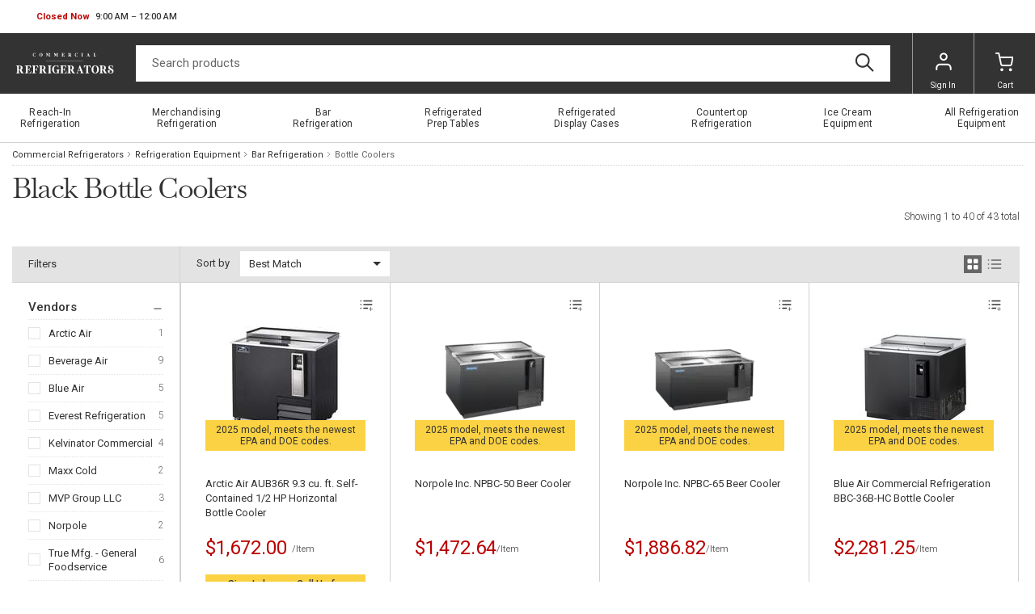

--- FILE ---
content_type: text/html
request_url: https://www.commercialrefrigerators.com/refrigeration-equipment/bar-refrigeration/black-bottle-coolers/
body_size: 14243
content:
<!-- This site was created in 4ib. https://www.4ib.com --><!-- Last Published: 2026-01-20 00:33:35Z -->  <!DOCTYPE html><html lang="en"><head><meta charset="utf-8"><meta http-equiv="X-UA-Compatible" content="IE=edge"><meta name="viewport" content="width=device-width, initial-scale=1, viewport-fit=cover"><meta name="mobile-web-app-capable" content="yes">      <title> Black Bottle Coolers  </title><meta name="description" content=""><meta name="keywords" content="">                         <link rel="canonical" href="https://www.commercialrefrigerators.com/refrigeration-equipment/bar-refrigeration/black-bottle-coolers/"> <link rel="next" href="https://www.commercialrefrigerators.com/refrigeration-equipment/bar-refrigeration/black-bottle-coolers/?page=2">        <link rel="preconnect" href="https://fonts.googleapis.com"><link rel="preconnect" href="https://fonts.gstatic.com" crossorigin><link rel="preload" href="https://fonts.googleapis.com/css2?family=Libre+Baskerville&family=Roboto:wght@100;300;400;500;700;900&display=swap" as="style"><link href="https://fonts.googleapis.com/css2?family=Libre+Baskerville&family=Roboto:wght@100;300;400;500;700;900&display=swap" rel="stylesheet"><link rel="stylesheet" href="https://www.commercialrefrigerators.com/assets/css/fonts-79d4ef75f0.css" property="stylesheet"> <link href="https://www.commercialrefrigerators.com/assets/css/store/common/tiny-slider-afcf365e90.css" rel="stylesheet"><link rel="stylesheet" href="https://www.commercialrefrigerators.com/assets/css/store/common/styles-531efd69f1.css" property="stylesheet">   <link rel="stylesheet" href="https://www.commercialrefrigerators.com/assets/css/theme/styles-96c9bc45ea.css" property="stylesheet"><meta name="google-site-verification" content="0SBXgKFmIg01zsJ4iZwQfIZnb72AjvOROV58P2c5hWs"> <link rel="stylesheet" href="https://www.commercialrefrigerators.com/assets/css/pages/category-1ce0af8092.css" property="stylesheet">  <script>		var sentryLoaded = function() {			Sentry.init({				debug: false,				sampleRate: 0.1,				beforeSend(event) {					if (event.exception.values[0].stacktrace.frames[0].filename === `<anonymous>`) {						return null;					}					if (event.exception.values[0].stacktrace.frames[0].module === `<unknown module>`) {						return null;					}					if (event.exception.values[0].value) {						if (event.exception.values[0].value.includes('`Script error.`')) {							return null;						}					}					if (window.navigator.userAgent.toLowerCase().includes('bot')) {						return null;					}					return event;				}			});		};	</script><link rel="preload" as="script" href="https://js.sentry-cdn.com/2b71b1e154da6af433361c53ddf73d2c.min.js" crossorigin="anonymous"><script src="https://js.sentry-cdn.com/2b71b1e154da6af433361c53ddf73d2c.min.js" crossorigin="anonymous" async onload="sentryLoaded()"></script></head><body class="category-page category-grid-page"><header class="page-header"><div class="topbar row"><div class="col"><div class="business-hours dropdown pull-right" id="js-business-hours" data-tz="-300"><p id="dropdownBusinessHours" role="button" data-bs-toggle="dropdown" aria-expanded="false"><span class="hide status-opened js-opened" data-trans-id="open_now">Open Now</span> <span class="hide status-closed js-closed-today" data-trans-id="closed_today">Closed Today</span> <span class="hide status-closed js-closed-now" data-trans-id="closed_now">Closed Now</span> <span class="hours-status"><span class="js-hours-today"></span> <span class="caret"></span></span></p><ul class="dropdown-menu" aria-labelledby="dropdownBusinessHours"><li data-day="6"><span class="hours-day">Saturday</span> <span class="hours-time"><time class="hours-start" datetime="12:00 PM">12:00 PM</time>&nbsp;&ndash;&nbsp;<time class="hours-end" datetime="6:00 PM">6:00 PM</time></span></li><li data-day="9"><span class="hours-day">Monday - Friday</span> <span class="hours-time"><time class="hours-start" datetime="9:00 AM">9:00 AM</time>&nbsp;&ndash;&nbsp;<time class="hours-end" datetime="12:00 AM">12:00 AM</time></span></li></ul></div></div><div class="col"></div></div><div class="navbar"><div class="col"><div class="user-menu main-menu-toggler"><a href="#" class="menu-toggler"><svg class="svg-icon menu-icon"><use xlink:href="/assets/i/icons/icons.svg#header-menu"></use></svg><svg class="svg-icon menu-icon-active"><use xlink:href="/assets/i/icons/icons.svg#chevron-left"></use></svg></a></div></div><div class="logo col"><a href="/"><img alt="Commercial Refrigerators" src="/themes/commercialrefrigerators/i/commercialrefrigerators.svg">   </a></div><form class="search col" role="search" action="/search/" method="get"><input name="query" class="form-control" type="search" maxlength="150" placeholder="Search products" aria-label="Search" value=""> <button class="btn btn-search" type="submit"><svg class="svg-icon"><use xlink:href="/assets/i/icons/icons.svg#search"></use></svg></button></form><div class="col app-customer-menu"><div class="user-menu customer-menu"><a href="/my/signin?next=/refrigeration-equipment/bar-refrigeration/black-bottle-coolers/" rel="nofollow"><svg class="svg-icon menu-icon"><use xlink:href="/assets/i/icons/icons.svg#profile"></use></svg>Sign In</a></div></div><div class="col app-quote-menu d-none"></div><div class="col app-cart-menu"><div class="user-menu cart-menu"><a href="/my/cart/" rel="nofollow"><svg class="svg-icon menu-icon"><use xlink:href="/assets/i/icons/icons.svg#carts"></use></svg><span class="d-lg-inline d-none">Cart</span></a></div></div></div></header> <nav class="main-menu"><ul> <li><a href="/refrigeration-equipment/reach-in-refrigerators-and-freezers/" title="Reach&#x2011;In Refrigeration"><span>Reach&#x2011;In Refrigeration</span></a></li>  <li><a href="/refrigeration-equipment/merchandising-refrigeration/" title="Merchandising Refrigeration"><span>Merchandising Refrigeration</span></a></li>  <li><a href="/refrigeration-equipment/bar-refrigeration/" title="Bar Refrigeration"><span>Bar Refrigeration</span></a></li>  <li><a href="/refrigeration-equipment/refrigerated-prep-tables/" title="Refrigerated Prep Tables"><span>Refrigerated Prep Tables</span></a></li>  <li><a href="/refrigeration-equipment/refrigerated-display-cases/" title="Refrigerated Display&nbsp;Cases"><span>Refrigerated Display&nbsp;Cases</span></a></li>  <li><a href="/refrigeration-equipment/countertop-refrigeration/" title="Countertop Refrigeration"><span>Countertop Refrigeration</span></a></li>  <li><a href="/refrigeration-equipment/ice-cream-equipments/" title="Ice Cream Equipment"><span>Ice Cream Equipment</span></a></li>  <li><a href="/refrigeration-equipment/" title="All&nbsp;Refrigeration Equipment"><span>All&nbsp;Refrigeration Equipment</span></a></li> <li class="back-link"><svg class="svg-icon"><use xlink:href="/assets/i/icons/icons.svg#chevron-left"></use></svg>Catalog Menu</li></ul><div class="top-bar-links"><ul><li><button type="button" class="btn btn-secondary btn-md btn-chat">Chat now</button></li></ul></div><section class="social-bar"><div class="container-fluid"><div class="row"><div class="col-24 col-lg-10 col-md-13 text-center text-md-start"><ul class="social-icons"> <li><a href="https://www.facebook.com/commercial.refrigerators.usa"><picture><source type="image/webp" srcset="/assets/i/icons/social/webp/facebook.webp"><img src="/assets/i/icons/social/png/facebook.png" alt="facebook" loading="lazy"></picture></a></li>  <li><a href="https://twitter.com/comrefrig"><picture><source type="image/webp" srcset="/assets/i/icons/social/webp/twitter.webp"><img src="/assets/i/icons/social/png/twitter.png" alt="twitter" loading="lazy"></picture></a></li>  <li><a href="https://www.pinterest.com/comrefrig"><picture><source type="image/webp" srcset="/assets/i/icons/social/webp/pinterest.webp"><img src="/assets/i/icons/social/png/pinterest.png" alt="pinterest" loading="lazy"></picture></a></li>  <li><a href="https://www.instagram.com/commercial.refrigerators/"><picture><source type="image/webp" srcset="/assets/i/icons/social/webp/instagram.webp"><img src="/assets/i/icons/social/png/instagram.png" alt="instagram" loading="lazy"></picture></a></li>  <li><a href="https://www.youtube.com/channel/UCHEs10SssTH4iKfT27Axjdg"><picture><source type="image/webp" srcset="/assets/i/icons/social/webp/youtube.webp"><img src="/assets/i/icons/social/png/youtube.png" alt="youtube" loading="lazy"></picture></a></li> </ul></div><div class="col app-newsletter-signup"></div></div></div></section> </nav>  <nav class="container-fluid breadcrumbs full-screen" aria-label="breadcrumb"><ol class="breadcrumb"><li class="breadcrumb-item"><a href="/"> Commercial Refrigerators </a></li><li class="breadcrumb-item"><a href="/refrigeration-equipment/">Refrigeration Equipment</a></li><li class="breadcrumb-item"><a href="/refrigeration-equipment/bar-refrigeration/">Bar Refrigeration</a></li><li class="breadcrumb-item"><a href="/refrigeration-equipment/bar-refrigeration/bottle-coolers/">Bottle Coolers</a></li>       </ol></nav><div class="container-fluid"><h1 class="page-title" data-title="Black Bottle Coolers">    Black Bottle Coolers    </h1><div class="grid-up-header"><div class="total-results">Showing <span class="gt-items-from js-product-list-from">1</span> to <span class="gt-items-to js-product-list-to">40</span> of <span class="gt-items-total js-product-list-total">43</span> total</div></div></div><section class="container-fluid category-grid-page-content"><div class="row"><aside class="col-24 col-md-6 col-lg-5 col-xl-4 filters js-category-filters-menu"><section class="category-filters-header"><button type="button" class="filters-menu-close-btn js-filters-menu-close-btn"><svg class="svg-icon"><use xlink:href="/assets/i/icons/icons.svg#chevron-left"></use></svg>    Black Bottle Coolers    </button> <span>Filters</span>  <a href="/refrigeration-equipment/bar-refrigeration/black-bottle-coolers/" class="btn btn-default btn-filter-form-clear js-selected-filters-clear-all hide">Clear</a> </section><form class="filters-form js-filter-form"><div class="filters-main">  <div class="filter-form filter-form-brands"><h4 class="filter-form-title"><span data-bs-toggle="collapse" data-bs-target="#-Brands" aria-expanded="true" aria-controls="-Brands">Vendors</span><svg class="svg-icon minus-icon" data-bs-toggle="collapse" data-bs-target="#-Brands" aria-expanded="true" aria-controls="-Brands"><use xlink:href="/assets/i/icons/icons.svg#minus"></use></svg><svg class="svg-icon plus-icon" data-bs-toggle="collapse" data-bs-target="#-Brands" aria-expanded="true" aria-controls="-Brands"><use xlink:href="/assets/i/icons/icons.svg#plus"></use></svg></h4><div class="filter-form-title filter-form-title-mobile js-open-filters-sub-menu" data-bs-target="#-Brands"><span>Vendors</span><svg class="svg-icon"><use xlink:href="/assets/i/icons/icons.svg#chevron-right"></use></svg></div><div class="filter-group-values collapse show js-filter-group-values js-filter-group" id="-Brands"><div class="filter-group-values-mobile-heading"><button type="button" class="filter-group-values-close-btn js-filter-group-values-close-btn" data-bs-target="#-Brands"><svg class="svg-icon"><use xlink:href="/assets/i/icons/icons.svg#chevron-left"></use></svg>Vendors</button></div>  <label class="filter-value js-filter-value-holder has-link"><input type="checkbox" name="brands[]" value="5073834b-5905-4e2f-984a-e2e111338292" class="custom-checkbox js-filter-value" data-title="Arctic Air" data-alias="arctic-air"> <a href="/refrigeration-equipment/bar-refrigeration/black-bottle-coolers/?brands=arctic-air">Arctic Air</a>&nbsp;<small>1</small> </label>    <label class="filter-value js-filter-value-holder has-link"><input type="checkbox" name="brands[]" value="41cc1308-ce40-45aa-890e-c9b4e1b32ed2" class="custom-checkbox js-filter-value" data-title="Beverage Air" data-alias="beverage-air"> <a href="/refrigeration-equipment/bar-refrigeration/black-bottle-coolers/?brands=beverage-air">Beverage Air</a>&nbsp;<small>9</small> </label>    <label class="filter-value js-filter-value-holder has-link"><input type="checkbox" name="brands[]" value="61d7c95f-2cb9-45e1-9475-b64306f620b9" class="custom-checkbox js-filter-value" data-title="Blue Air" data-alias="blue-air"> <a href="/refrigeration-equipment/bar-refrigeration/black-bottle-coolers/?brands=blue-air">Blue Air</a>&nbsp;<small>5</small> </label>    <label class="filter-value js-filter-value-holder has-link"><input type="checkbox" name="brands[]" value="aee74f38-d380-4bb7-a275-fabc87cfed95" class="custom-checkbox js-filter-value" data-title="Everest Refrigeration" data-alias="everest-refrigeration"> <a href="/refrigeration-equipment/bar-refrigeration/black-bottle-coolers/?brands=everest-refrigeration">Everest Refrigeration</a>&nbsp;<small>5</small> </label>    <label class="filter-value js-filter-value-holder has-link"><input type="checkbox" name="brands[]" value="f7acc1d7-be07-4d3f-857c-d79d5b3682e3" class="custom-checkbox js-filter-value" data-title="Kelvinator Commercial" data-alias="kelvinator-commercial"> <a href="/refrigeration-equipment/bar-refrigeration/black-bottle-coolers/?brands=kelvinator-commercial">Kelvinator Commercial</a>&nbsp;<small>4</small> </label>    <label class="filter-value js-filter-value-holder has-link"><input type="checkbox" name="brands[]" value="b214c758-ef88-4121-8fe4-907a0589590b" class="custom-checkbox js-filter-value" data-title="Maxx Cold" data-alias="maxx-cold"> <a href="/refrigeration-equipment/bar-refrigeration/black-bottle-coolers/?brands=maxx-cold">Maxx Cold</a>&nbsp;<small>2</small> </label>    <label class="filter-value js-filter-value-holder has-link"><input type="checkbox" name="brands[]" value="48032462-ee19-415b-b594-c9bb121c6764" class="custom-checkbox js-filter-value" data-title="MVP Group LLC" data-alias="mvp-group-llc"> <a href="/refrigeration-equipment/bar-refrigeration/black-bottle-coolers/?brands=mvp-group-llc">MVP Group LLC</a>&nbsp;<small>3</small> </label>    <label class="filter-value js-filter-value-holder has-link"><input type="checkbox" name="brands[]" value="9d3216a9-7474-4828-a383-3d80c085cd6c" class="custom-checkbox js-filter-value" data-title="Norpole" data-alias="norpole"> <a href="/refrigeration-equipment/bar-refrigeration/black-bottle-coolers/?brands=norpole">Norpole</a>&nbsp;<small>2</small> </label>    <label class="filter-value js-filter-value-holder has-link"><input type="checkbox" name="brands[]" value="e0c62c45-db02-4f3c-a924-975797b554d5" class="custom-checkbox js-filter-value" data-title="True Mfg. - General Foodservice" data-alias="true-mfg-general-foodservice"> <a href="/refrigeration-equipment/bar-refrigeration/black-bottle-coolers/?brands=true-mfg-general-foodservice">True Mfg. - General Foodservice</a>&nbsp;<small>6</small> </label>    <label class="filter-value js-filter-value-holder has-link"><input type="checkbox" name="brands[]" value="c2348cbb-2d15-46be-9688-105814d88c44" class="custom-checkbox js-filter-value" data-title="Turbo Air" data-alias="turbo-air"> <a href="/refrigeration-equipment/bar-refrigeration/black-bottle-coolers/?brands=turbo-air">Turbo Air</a>&nbsp;<small>6</small> </label>   <div class="filter-group-values-mobile-footer"><button type="button" class="btn btn-danger js-filters-menu-close-btn">Apply</button></div></div></div><hr> <div class="filter-form filter-form-types"><h4 class="filter-form-title"><span data-bs-toggle="collapse" data-bs-target="#-Types" aria-expanded="true" aria-controls="-Types">Type</span><svg class="svg-icon minus-icon" data-bs-toggle="collapse" data-bs-target="#-Types" aria-expanded="true" aria-controls="-Types"><use xlink:href="/assets/i/icons/icons.svg#minus"></use></svg><svg class="svg-icon plus-icon" data-bs-toggle="collapse" data-bs-target="#-Types" aria-expanded="true" aria-controls="-Types"><use xlink:href="/assets/i/icons/icons.svg#plus"></use></svg></h4><div class="filter-form-title filter-form-title-mobile js-open-filters-sub-menu" data-bs-target="#-Types"><span>Type</span><svg class="svg-icon"><use xlink:href="/assets/i/icons/icons.svg#chevron-right"></use></svg></div><div class="filter-group-values collapse show js-filter-group-values js-filter-group" id="-Types"><div class="filter-group-values-mobile-heading"><button type="button" class="filter-group-values-close-btn js-filter-group-values-close-btn" data-bs-target="#-Types"><svg class="svg-icon"><use xlink:href="/assets/i/icons/icons.svg#chevron-left"></use></svg>Types</button></div>   <label class="filter-value js-filter-value-holder"><input type="checkbox" name="types[]" value="9572ff09-b2aa-4cd1-af3d-1ddfdfae4e00" class="custom-checkbox js-filter-value" data-title="Bottle Cooler" data-alias="bottle-cooler-6620"> <a href="/refrigeration-equipment/bar-refrigeration/black-bottle-coolers/?types=bottle-cooler-6620">Bottle Cooler</a>&nbsp;<small>43</small></label>    <div class="filter-group-values-mobile-footer"><button type="button" class="btn btn-danger js-filters-menu-close-btn">Apply</button></div></div></div><hr>   <div class="filter-form"><h4 class="filter-form-title"><span data-bs-toggle="collapse" data-bs-target="#_form0" aria-expanded="true" aria-controls="_form0">Bottle Cooler Capacity</span> <svg class="svg-icon minus-icon" data-bs-toggle="collapse" data-bs-target="#_form0" aria-expanded="true" aria-controls="_form0"><use xlink:href="/assets/i/icons/icons.svg#minus"></use></svg><svg class="svg-icon plus-icon" data-bs-toggle="collapse" data-bs-target="#_form0" aria-expanded="true" aria-controls="_form0"><use xlink:href="/assets/i/icons/icons.svg#plus"></use></svg></h4><div class="filter-form-title filter-form-title-mobile js-open-filters-sub-menu" data-bs-target="#_form0"><span>Bottle Cooler Capacity</span> <svg class="svg-icon"><use xlink:href="/assets/i/icons/icons.svg#chevron-right"></use></svg></div><div class="filter-group-values collapse js-filter-group-values js-filter-group show" id="_form0" data-alias="bottle-cooler-capacity"><div class="filter-group-values-mobile-heading"><button type="button" class="filter-group-values-close-btn js-filter-group-values-close-btn" data-bs-target="#_form0"><svg class="svg-icon"><use xlink:href="/assets/i/icons/icons.svg#chevron-left"></use></svg>Bottle Cooler Capacity</button></div>  <label class="filter-value js-filter-value-holder"><input type="checkbox" name="filter[]" value="75454bc5-b9f0-497c-b0f4-b3d8876882de" class="custom-checkbox js-filter-value" data-title="5-10 cu. ft." data-alias="5-10-cu-ft"> <a href="/refrigeration-equipment/bar-refrigeration/black-bottle-coolers/?filter=bottle-cooler-capacity:5-10-cu-ft"> 5-10 cu. ft.  </a> <small>7</small></label>    <label class="filter-value js-filter-value-holder"><input type="checkbox" name="filter[]" value="e341af5b-7823-4617-ba97-34344a461ee8" class="custom-checkbox js-filter-value" data-title="11-20 cu. ft." data-alias="10-20-cu-ft"> <a href="/refrigeration-equipment/bar-refrigeration/black-bottle-coolers/?filter=bottle-cooler-capacity:10-20-cu-ft"> 11-20 cu. ft.  </a> <small>13</small></label>    <label class="filter-value js-filter-value-holder"><input type="checkbox" name="filter[]" value="30b2cdf4-742a-4ab3-a652-29ebab3e0deb" class="custom-checkbox js-filter-value" data-title="21-30 cu. ft." data-alias="21-30-cu-ft"> <a href="/refrigeration-equipment/bar-refrigeration/black-bottle-coolers/?filter=bottle-cooler-capacity:21-30-cu-ft"> 21-30 cu. ft.  </a> <small>10</small></label>    <label class="filter-value js-filter-value-holder"><input type="checkbox" name="filter[]" value="42c7880e-4435-4a41-b437-21289892f961" class="custom-checkbox js-filter-value" data-title="31-40 cu. ft." data-alias="31-40-cu-ft"> <a href="/refrigeration-equipment/bar-refrigeration/black-bottle-coolers/?filter=bottle-cooler-capacity:31-40-cu-ft"> 31-40 cu. ft.  </a> <small>2</small></label>   <div class="filter-group-values-mobile-footer"><button type="button" class="btn btn-danger js-filters-menu-close-btn">Apply</button></div></div></div><hr>  <div class="filter-form"><h4 class="filter-form-title"><span data-bs-toggle="collapse" data-bs-target="#_form1" aria-expanded="true" aria-controls="_form1">Door Type</span> <svg class="svg-icon minus-icon" data-bs-toggle="collapse" data-bs-target="#_form1" aria-expanded="true" aria-controls="_form1"><use xlink:href="/assets/i/icons/icons.svg#minus"></use></svg><svg class="svg-icon plus-icon" data-bs-toggle="collapse" data-bs-target="#_form1" aria-expanded="true" aria-controls="_form1"><use xlink:href="/assets/i/icons/icons.svg#plus"></use></svg></h4><div class="filter-form-title filter-form-title-mobile js-open-filters-sub-menu" data-bs-target="#_form1"><span>Door Type</span> <svg class="svg-icon"><use xlink:href="/assets/i/icons/icons.svg#chevron-right"></use></svg></div><div class="filter-group-values collapse js-filter-group-values js-filter-group show" id="_form1" data-alias="door-type"><div class="filter-group-values-mobile-heading"><button type="button" class="filter-group-values-close-btn js-filter-group-values-close-btn" data-bs-target="#_form1"><svg class="svg-icon"><use xlink:href="/assets/i/icons/icons.svg#chevron-left"></use></svg>Door Type</button></div>  <label class="filter-value js-filter-value-holder"><input type="checkbox" name="filter[]" value="17be617e-bd21-4c30-9d6b-da62a8b960c6" class="custom-checkbox js-filter-value" data-title="Sliding " data-alias="sliding"> <a href="/refrigeration-equipment/bar-refrigeration/black-bottle-coolers/?filter=door-type:sliding"> Sliding   </a> <small>32</small></label>   <div class="filter-group-values-mobile-footer"><button type="button" class="btn btn-danger js-filters-menu-close-btn">Apply</button></div></div></div><hr>  <div class="filter-form"><h4 class="filter-form-title"><span data-bs-toggle="collapse" data-bs-target="#_form2" aria-expanded="true" aria-controls="_form2">Width (in)</span> <svg class="svg-icon minus-icon" data-bs-toggle="collapse" data-bs-target="#_form2" aria-expanded="true" aria-controls="_form2"><use xlink:href="/assets/i/icons/icons.svg#minus"></use></svg><svg class="svg-icon plus-icon" data-bs-toggle="collapse" data-bs-target="#_form2" aria-expanded="true" aria-controls="_form2"><use xlink:href="/assets/i/icons/icons.svg#plus"></use></svg></h4><div class="filter-form-title filter-form-title-mobile js-open-filters-sub-menu" data-bs-target="#_form2"><span>Width (in)</span> <svg class="svg-icon"><use xlink:href="/assets/i/icons/icons.svg#chevron-right"></use></svg></div><div class="filter-group-values collapse js-filter-group-values js-filter-group show" id="_form2" data-alias="width-in"><div class="filter-group-values-mobile-heading"><button type="button" class="filter-group-values-close-btn js-filter-group-values-close-btn" data-bs-target="#_form2"><svg class="svg-icon"><use xlink:href="/assets/i/icons/icons.svg#chevron-left"></use></svg>Width (in)</button></div>  <label class="filter-value js-filter-value-holder"><input type="checkbox" name="filter[]" value="41f57f4e-0215-665d-7f52-a375ae3a492d" class="custom-checkbox js-filter-value" data-title="24.5-36.75" data-alias="24.5~36.75"> <a href="/refrigeration-equipment/bar-refrigeration/black-bottle-coolers/?filter=width-in:24.5~36.75"> 24.5-36.75  </a> <small>7</small></label>    <label class="filter-value js-filter-value-holder"><input type="checkbox" name="filter[]" value="5ed7e055-84f3-ce76-255c-4d8231213183" class="custom-checkbox js-filter-value" data-title="36.8-49.5" data-alias="36.8~49.5"> <a href="/refrigeration-equipment/bar-refrigeration/black-bottle-coolers/?filter=width-in:36.8~49.5"> 36.8-49.5  </a> <small>7</small></label>    <label class="filter-value js-filter-value-holder"><input type="checkbox" name="filter[]" value="5bd69c81-db6c-7c6d-6c22-5353cf52ad53" class="custom-checkbox js-filter-value" data-title="50-64.5" data-alias="50~64.5"> <a href="/refrigeration-equipment/bar-refrigeration/black-bottle-coolers/?filter=width-in:50~64.5"> 50-64.5  </a> <small>11</small></label>    <label class="filter-value js-filter-value-holder"><input type="checkbox" name="filter[]" value="9bbb1c6d-339c-234e-dec2-6e6d086d5f69" class="custom-checkbox js-filter-value" data-title="64.63-80.5" data-alias="64.63~80.5"> <a href="/refrigeration-equipment/bar-refrigeration/black-bottle-coolers/?filter=width-in:64.63~80.5"> 64.63-80.5  </a> <small>10</small></label>    <label class="filter-value js-filter-value-holder"><input type="checkbox" name="filter[]" value="029a3104-f2c0-011c-b030-6f0c535fcc6d" class="custom-checkbox js-filter-value" data-title="95-95.3" data-alias="95~95.3"> <a href="/refrigeration-equipment/bar-refrigeration/black-bottle-coolers/?filter=width-in:95~95.3"> 95-95.3  </a> <small>8</small></label>   <div class="filter-group-values-mobile-footer"><button type="button" class="btn btn-danger js-filters-menu-close-btn">Apply</button></div></div></div><hr>  <div class="filter-form"><h4 class="filter-form-title"><span data-bs-toggle="collapse" data-bs-target="#_form3" aria-expanded="true" aria-controls="_form3">Height (in)</span> <svg class="svg-icon minus-icon" data-bs-toggle="collapse" data-bs-target="#_form3" aria-expanded="true" aria-controls="_form3"><use xlink:href="/assets/i/icons/icons.svg#minus"></use></svg><svg class="svg-icon plus-icon" data-bs-toggle="collapse" data-bs-target="#_form3" aria-expanded="true" aria-controls="_form3"><use xlink:href="/assets/i/icons/icons.svg#plus"></use></svg></h4><div class="filter-form-title filter-form-title-mobile js-open-filters-sub-menu" data-bs-target="#_form3"><span>Height (in)</span> <svg class="svg-icon"><use xlink:href="/assets/i/icons/icons.svg#chevron-right"></use></svg></div><div class="filter-group-values collapse js-filter-group-values js-filter-group show" id="_form3" data-alias="height-in"><div class="filter-group-values-mobile-heading"><button type="button" class="filter-group-values-close-btn js-filter-group-values-close-btn" data-bs-target="#_form3"><svg class="svg-icon"><use xlink:href="/assets/i/icons/icons.svg#chevron-left"></use></svg>Height (in)</button></div>  <label class="filter-value js-filter-value-holder"><input type="checkbox" name="filter[]" value="a39041e5-cc47-aef4-b076-34d8832b0635" class="custom-checkbox js-filter-value" data-title="33.25-33.38" data-alias="33.25~33.38"> <a href="/refrigeration-equipment/bar-refrigeration/black-bottle-coolers/?filter=height-in:33.25~33.38"> 33.25-33.38  </a> <small>11</small></label>    <label class="filter-value js-filter-value-holder"><input type="checkbox" name="filter[]" value="176860db-bbda-b941-2941-590a5de5ca1a" class="custom-checkbox js-filter-value" data-title="33.5-33.63" data-alias="33.5~33.63"> <a href="/refrigeration-equipment/bar-refrigeration/black-bottle-coolers/?filter=height-in:33.5~33.63"> 33.5-33.63  </a> <small>7</small></label>    <label class="filter-value js-filter-value-holder"><input type="checkbox" name="filter[]" value="f1fac950-244c-9225-c295-87113962e0ba" class="custom-checkbox js-filter-value" data-title="33.75-34" data-alias="33.75~34"> <a href="/refrigeration-equipment/bar-refrigeration/black-bottle-coolers/?filter=height-in:33.75~34"> 33.75-34  </a> <small>15</small></label>    <label class="filter-value js-filter-value-holder"><input type="checkbox" name="filter[]" value="064a7cc7-2d9b-7333-a316-cb29af2dcd3c" class="custom-checkbox js-filter-value" data-title="34.93-34.96" data-alias="34.93~34.96"> <a href="/refrigeration-equipment/bar-refrigeration/black-bottle-coolers/?filter=height-in:34.93~34.96"> 34.93-34.96  </a> <small>2</small></label>    <label class="filter-value js-filter-value-holder"><input type="checkbox" name="filter[]" value="82969892-b527-f778-cdfb-4f33a192a856" class="custom-checkbox js-filter-value" data-title="35-36.5" data-alias="35~36.5"> <a href="/refrigeration-equipment/bar-refrigeration/black-bottle-coolers/?filter=height-in:35~36.5"> 35-36.5  </a> <small>8</small></label>   <div class="filter-group-values-mobile-footer"><button type="button" class="btn btn-danger js-filters-menu-close-btn">Apply</button></div></div></div><hr>  <div class="filter-form"><h4 class="filter-form-title"><span data-bs-toggle="collapse" data-bs-target="#_form4" aria-expanded="true" aria-controls="_form4">Depth (in)</span> <svg class="svg-icon minus-icon" data-bs-toggle="collapse" data-bs-target="#_form4" aria-expanded="true" aria-controls="_form4"><use xlink:href="/assets/i/icons/icons.svg#minus"></use></svg><svg class="svg-icon plus-icon" data-bs-toggle="collapse" data-bs-target="#_form4" aria-expanded="true" aria-controls="_form4"><use xlink:href="/assets/i/icons/icons.svg#plus"></use></svg></h4><div class="filter-form-title filter-form-title-mobile js-open-filters-sub-menu" data-bs-target="#_form4"><span>Depth (in)</span> <svg class="svg-icon"><use xlink:href="/assets/i/icons/icons.svg#chevron-right"></use></svg></div><div class="filter-group-values collapse js-filter-group-values js-filter-group show" id="_form4" data-alias="depth-in"><div class="filter-group-values-mobile-heading"><button type="button" class="filter-group-values-close-btn js-filter-group-values-close-btn" data-bs-target="#_form4"><svg class="svg-icon"><use xlink:href="/assets/i/icons/icons.svg#chevron-left"></use></svg>Depth (in)</button></div>  <label class="filter-value js-filter-value-holder"><input type="checkbox" name="filter[]" value="b0b9dbe0-c668-4d11-a04d-0aa1bbb4f5fa" class="custom-checkbox js-filter-value" data-title="26.5" data-alias="26.5"> <a href="/refrigeration-equipment/bar-refrigeration/black-bottle-coolers/?filter=depth-in:26.5"> 26.5  </a> <small>12</small></label>    <label class="filter-value js-filter-value-holder"><input type="checkbox" name="filter[]" value="897ea20d-017d-4d14-835c-8d4fa72514bd" class="custom-checkbox js-filter-value" data-title="26.63" data-alias="26.63"> <a href="/refrigeration-equipment/bar-refrigeration/black-bottle-coolers/?filter=depth-in:26.63"> 26.63  </a> <small>2</small></label>    <label class="filter-value js-filter-value-holder"><input type="checkbox" name="filter[]" value="1dfc1f03-1f5d-4b60-b7b6-04a219350757" class="custom-checkbox js-filter-value" data-title="26.75" data-alias="26.75"> <a href="/refrigeration-equipment/bar-refrigeration/black-bottle-coolers/?filter=depth-in:26.75"> 26.75  </a> <small>5</small></label>    <label class="filter-value js-filter-value-holder"><input type="checkbox" name="filter[]" value="7939db7e-c945-4083-a3a0-1ef29c04d5ef" class="custom-checkbox js-filter-value" data-title="26.88" data-alias="26.88"> <a href="/refrigeration-equipment/bar-refrigeration/black-bottle-coolers/?filter=depth-in:26.88"> 26.88  </a> <small>6</small></label>    <label class="filter-value js-filter-value-holder"><input type="checkbox" name="filter[]" value="8d6b4b98-d373-410b-8298-a79aa0087622" class="custom-checkbox js-filter-value" data-title="27" data-alias="27"> <a href="/refrigeration-equipment/bar-refrigeration/black-bottle-coolers/?filter=depth-in:27"> 27  </a> <small>8</small></label>    <label class="filter-value js-filter-value-holder"><input type="checkbox" name="filter[]" value="e1b98919-19a6-4107-a047-eb0b2db59621" class="custom-checkbox js-filter-value" data-title="27.00" data-alias="27.00"> <a href="/refrigeration-equipment/bar-refrigeration/black-bottle-coolers/?filter=depth-in:27.00"> 27.00  </a> <small>2</small></label>    <label class="filter-value js-filter-value-holder"><input type="checkbox" name="filter[]" value="a343d8a1-c021-4d85-9e88-f5ab4bc817a0" class="custom-checkbox js-filter-value" data-title="28" data-alias="28"> <a href="/refrigeration-equipment/bar-refrigeration/black-bottle-coolers/?filter=depth-in:28"> 28  </a> <small>1</small></label>    <label class="filter-value js-filter-value-holder"><input type="checkbox" name="filter[]" value="2ff7aeac-a21b-45be-9a59-eae6bf5dce12" class="custom-checkbox js-filter-value" data-title="28.00" data-alias="28.00"> <a href="/refrigeration-equipment/bar-refrigeration/black-bottle-coolers/?filter=depth-in:28.00"> 28.00  </a> <small>2</small></label>    <label class="filter-value js-filter-value-holder"><input type="checkbox" name="filter[]" value="3d393a2e-0048-4b88-9e20-c54a9e6bd3f5" class="custom-checkbox js-filter-value" data-title="28.5" data-alias="28.5"> <a href="/refrigeration-equipment/bar-refrigeration/black-bottle-coolers/?filter=depth-in:28.5"> 28.5  </a> <small>5</small></label>   <div class="filter-group-values-mobile-footer"><button type="button" class="btn btn-danger js-filters-menu-close-btn">Apply</button></div></div></div><hr>  <div class="filter-form"><h4 class="filter-form-title"><span data-bs-toggle="collapse" data-bs-target="#_form5" aria-expanded="true" aria-controls="_form5">Certifications</span>  <span class="rounded-label-info" data-bs-toggle="popover" data-bs-trigger="click" data-bs-content="Certification provided by a trusted third-party ensures equipment meets set standards. Certain certifications may be necessary to operate equipment up to code depending on local regulations." data-bs-placement="right">?</span> <svg class="svg-icon minus-icon" data-bs-toggle="collapse" data-bs-target="#_form5" aria-expanded="true" aria-controls="_form5"><use xlink:href="/assets/i/icons/icons.svg#minus"></use></svg><svg class="svg-icon plus-icon" data-bs-toggle="collapse" data-bs-target="#_form5" aria-expanded="true" aria-controls="_form5"><use xlink:href="/assets/i/icons/icons.svg#plus"></use></svg></h4><div class="filter-form-title filter-form-title-mobile js-open-filters-sub-menu" data-bs-target="#_form5"><span>Certifications</span>  <span class="rounded-label-info" data-bs-toggle="popover" data-bs-trigger="click" data-bs-content="Certification provided by a trusted third-party ensures equipment meets set standards. Certain certifications may be necessary to operate equipment up to code depending on local regulations." data-bs-placement="right">?</span> <svg class="svg-icon"><use xlink:href="/assets/i/icons/icons.svg#chevron-right"></use></svg></div><div class="filter-group-values collapse js-filter-group-values js-filter-group show" id="_form5" data-alias="certifications"><div class="filter-group-values-mobile-heading"><button type="button" class="filter-group-values-close-btn js-filter-group-values-close-btn" data-bs-target="#_form5"><svg class="svg-icon"><use xlink:href="/assets/i/icons/icons.svg#chevron-left"></use></svg>Certifications</button></div>  <label class="filter-value js-filter-value-holder"><input type="checkbox" name="filter[]" value="3304f114-4b60-4c7a-b370-d4d829d74389" class="custom-checkbox js-filter-value" data-title="5-15P" data-alias="5-15p"> <a href="/refrigeration-equipment/bar-refrigeration/black-bottle-coolers/?filter=certifications:5-15p"> 5-15P  </a> <small>32</small></label>    <label class="filter-value js-filter-value-holder"><input type="checkbox" name="filter[]" value="2fb0fba1-51f7-41ed-83ff-e81491a22c14" class="custom-checkbox js-filter-value" data-title="cULus" data-alias="culus"> <a href="/refrigeration-equipment/bar-refrigeration/black-bottle-coolers/?filter=certifications:culus"> cULus  </a> <small>15</small></label>    <label class="filter-value js-filter-value-holder"><input type="checkbox" name="filter[]" value="1c5bca79-e202-4f38-b0fd-3d795553febe" class="custom-checkbox js-filter-value" data-title="ETL" data-alias="etl"> <a href="/refrigeration-equipment/bar-refrigeration/black-bottle-coolers/?filter=certifications:etl"> ETL  </a> <small>28</small></label>    <label class="filter-value js-filter-value-holder"><input type="checkbox" name="filter[]" value="b37a548e-26ae-4ae1-b9af-aaebb56fca6b" class="custom-checkbox js-filter-value" data-title="ETL-Sanitation" data-alias="etl-sanitation"> <a href="/refrigeration-equipment/bar-refrigeration/black-bottle-coolers/?filter=certifications:etl-sanitation"> ETL-Sanitation  </a> <small>28</small></label>    <label class="filter-value js-filter-value-holder"><input type="checkbox" name="filter[]" value="946e9fec-2462-433d-8dca-9af398023779" class="custom-checkbox js-filter-value" data-title="NSF" data-alias="nsf"> <a href="/refrigeration-equipment/bar-refrigeration/black-bottle-coolers/?filter=certifications:nsf"> NSF  </a> <small>5</small></label>    <label class="filter-value js-filter-value-holder"><input type="checkbox" name="filter[]" value="82769846-3ed4-439d-a505-cc54f1028ac8" class="custom-checkbox js-filter-value" data-title="UL" data-alias="ul"> <a href="/refrigeration-equipment/bar-refrigeration/black-bottle-coolers/?filter=certifications:ul"> UL  </a> <small>20</small></label>    <label class="filter-value js-filter-value-holder"><input type="checkbox" name="filter[]" value="907925b4-1774-4407-93f0-9d5b0c3bf2e9" class="custom-checkbox js-filter-value" data-title="UL EPH" data-alias="ul-eph"> <a href="/refrigeration-equipment/bar-refrigeration/black-bottle-coolers/?filter=certifications:ul-eph"> UL EPH  </a> <small>15</small></label>    <label class="filter-value js-filter-value-holder"><input type="checkbox" name="filter[]" value="4cf8cc96-5a8b-461f-82ee-bdf8da62a787" class="custom-checkbox js-filter-value" data-title="UL EPH Classified" data-alias="ul-eph-classified"> <a href="/refrigeration-equipment/bar-refrigeration/black-bottle-coolers/?filter=certifications:ul-eph-classified"> UL EPH Classified  </a> <small>15</small></label>    <label class="filter-value js-filter-value-holder"><input type="checkbox" name="filter[]" value="00a55f0d-cd10-4634-97ee-82d40d323283" class="custom-checkbox js-filter-value" data-title="UL-Sanitation" data-alias="ul-sanitation"> <a href="/refrigeration-equipment/bar-refrigeration/black-bottle-coolers/?filter=certifications:ul-sanitation"> UL-Sanitation  </a> <small>9</small></label>   <div class="filter-group-values-mobile-footer"><button type="button" class="btn btn-danger js-filters-menu-close-btn">Apply</button></div></div></div><hr>   <div class="filter-form"><h4 class="filter-form-title"><span data-bs-toggle="collapse" data-bs-target="#-Prices" aria-expanded="true" aria-controls="-Prices">Price</span><svg class="svg-icon minus-icon" data-bs-toggle="collapse" data-bs-target="#-Prices" aria-expanded="true" aria-controls="-Prices"><use xlink:href="/assets/i/icons/icons.svg#minus"></use></svg><svg class="svg-icon plus-icon" data-bs-toggle="collapse" data-bs-target="#-Prices" aria-expanded="true" aria-controls="-Prices"><use xlink:href="/assets/i/icons/icons.svg#plus"></use></svg></h4><div class="filter-form-title filter-form-title-mobile js-open-filters-sub-menu" data-bs-target="#-Prices"><span>Price</span><svg class="svg-icon"><use xlink:href="/assets/i/icons/icons.svg#chevron-right"></use></svg></div><div class="filter-group-values collapse show js-filter-group-prices js-filter-group" id="-Prices"><div class="filter-group-values-mobile-heading"><button type="button" class="filter-group-values-close-btn js-filter-group-values-close-btn" data-bs-target="#-Prices"><svg class="svg-icon"><use xlink:href="/assets/i/icons/icons.svg#chevron-left"></use></svg>Prices</button></div> <label class="filter-value"><input type="checkbox" name="prices[]" value="1100.00-2200.00" class="custom-checkbox js-filter-value" data-title="" data-alias="1100.00-2200.00">  <span>$1,100.00-$2,200.00</span>  <small>8</small></label>  <label class="filter-value"><input type="checkbox" name="prices[]" value="2200.00-3300.00" class="custom-checkbox js-filter-value" data-title="" data-alias="2200.00-3300.00">  <span>$2,200.00-$3,300.00</span>  <small>23</small></label>  <label class="filter-value"><input type="checkbox" name="prices[]" value="3300.00-4400.00" class="custom-checkbox js-filter-value" data-title="" data-alias="3300.00-4400.00">  <span>$3,300.00-$4,400.00</span>  <small>10</small></label>  <label class="filter-value"><input type="checkbox" name="prices[]" value="4400.00 and above" class="custom-checkbox js-filter-value" data-title="" data-alias="4400.00-and-above">  <span>$4400.00 and above</span>  <small>2</small></label> <div class="filter-group-values-mobile-footer"><button type="button" class="btn btn-danger js-filters-menu-close-btn">Apply</button></div></div></div></div></form></aside><div class="col-24 col-sm-24 col-md-18 col-lg-19 col-xl-20 content"><section class="category-grid-header"><button type="button" class="grid-mobile-filters-btn js-filter-menu-btn"><svg class="svg-icon"><use xlink:href="/assets/i/icons/icons.svg#filter"></use></svg>&nbsp;Filter</button><form class="grid-sort-type sort-type-form"><label>Sort by</label> <button type="button" class="grid-mobile-sort-btn js-sort-menu-btn"><svg class="svg-icon"><use xlink:href="/assets/i/icons/icons.svg#sort"></use></svg>&nbsp;Sort</button><div class="dropdown btn-group"><button type="button" class="btn btn-default dropdown-toggle" data-bs-toggle="dropdown" aria-haspopup="true" aria-expanded="false"><span class="caption">Best Match</span></button><ul class="dropdown-menu js-category-sort-menu"><li class="sort-menu-mobile-heading"><button type="button" class="sort-menu-close-btn js-sort-menu-close-btn"><svg class="svg-icon"><use xlink:href="/assets/i/icons/icons.svg#chevron-left"></use></svg>    Black Bottle Coolers    </button></li><li class="sort-item"><label class="active"><input type="radio" name="order_by" value checked><span>Best Match</span></label></li><li class="sort-item"><label><input type="radio" name="order_by" value="price_asc"><span>Price: lowest first</span></label></li><li class="sort-item last"><label><input type="radio" name="order_by" value="price_desc"><span>Price: highest first</span></label></li><li class="sort-menu-mobile-footer"><button type="button" class="btn btn-danger js-sort-menu-close-btn">Apply</button></li></ul></div></form><div class="grid-view-as"><div class="btn-group" data-toggle="buttons"><label class="js-grid-view-as active" data-type="grid"><input type="radio" name="viewas" value="grid"><svg class="svg-icon grid-icon"><use xlink:href="/assets/i/icons/icons.svg#blocks"></use></svg></label> <label class="js-grid-view-as" data-type="list"><input type="radio" name="viewas" value="list"><svg class="svg-icon list-icon"><use xlink:href="/assets/i/icons/icons.svg#list"></use></svg></label></div></div></section> <section class="category-top-filters d-none d-lg-block hide"><div class="close-top-filters"><button type="button"><svg class="svg-icon"><use xlink:href="/assets/i/icons/icons.svg#times"></use></svg></button></div><ul class="nav nav-tabs" role="tablist">                </ul><div class="tab-content">                </div></section>    <section class="row row-cols-2 row-cols-sm-3 row-cols-md-3 row-cols-lg-4 row-cols-xl-4 row-cols-xxl-5 row-cols-3xl-6 products-grid js-products-grid as-grid">   <div class="col product-card products-grid-item map-product js-map-product" data-map="True" data-page="1" data-prodid="29595609-c157-406e-8a6d-85a4a0413854"> <a href="/p/arctic-air-aub36r-9-3-cu-ft-self-contained-1-2.html" class="product-cover"> <img src="https://www.commercialrefrigerators.com/pthumbs/arctic-air-aub36r-9-3-cu-ft-self-contained-1-2-hp-horizontal-bottle-cooler-20220914184135949.jpg" loading="lazy" alt="Arctic Air AUB36R 9.3 cu. ft. Self-Contained 1/2 HP Horizontal Bottle Cooler" onerror="this.srcset='/assets/i/blank.svg'"> </a><div class="product-heading"><h5 class="product-title"><a href="/p/arctic-air-aub36r-9-3-cu-ft-self-contained-1-2.html" class="name" title="Arctic Air AUB36R 9.3 cu. ft. Self-Contained 1/2 HP Horizontal Bottle Cooler">Arctic Air AUB36R 9.3 cu. ft. Self-Contained 1/2 HP Horizontal Bottle Cooler</a></h5><ul class="highlights"> <li> 2025 model, meets the newest EPA and DOE codes. </li> </ul></div>   <div class="product-price js-map-hide js-map-approved">$1,672.00 <small class="d-none d-sm-inline">/Item</small></div><div class="js-map-show js-map-approved hide"><table class="table table-bordered"><tbody><tr class="retail"><td>Retail</td><td class="text-end"> $1,672.00 </td></tr><tr class="highlight"><td>Your price</td><td class="text-end"> <span>$1,131.00</span> </td></tr></tbody></table></div>      <div class="alert alert-warning product-price-alert description js-map-hide"><p><a href="/my/signin/"><strong>Sign-In here</strong></a> or Call Us for pricing</p></div> <div class="product-wishlist" data-prodid="29595609-c157-406e-8a6d-85a4a0413854"><svg class="svg-icon list-icon" title="Wishlist"><use xlink:href="/assets/i/icons/icons.svg#list"></use></svg><svg class="svg-icon plus-icon"><use xlink:href="/assets/i/icons/icons.svg#plus"></use></svg><svg class="svg-icon load-icon"><use xlink:href="/assets/i/icons/icons.svg#loader"></use></svg></div>  <div class="buy-product"><button type="button" name="addtocart" class="btn btn-xs btn-danger" data-default-options="true" data-qty="1" data-prodid="29595609-c157-406e-8a6d-85a4a0413854"><span data-state="In Cart">Add to cart</span></button></div>  </div>    <div class="col product-card products-grid-item" data-page="1" data-prodid="b1e8ad4a-6502-4266-849b-5f2e51e76205"> <a href="/p/norpole-inc-npbc-50-beer-cooler.html" class="product-cover"> <img src="https://www.commercialrefrigerators.com/pthumbs/norpole-inc-npbc-50-beer-cooler-20250414184906373.webp" loading="lazy" alt="Norpole Inc. NPBC-50 Beer Cooler" onerror="this.srcset='/assets/i/blank.svg'"> </a><div class="product-heading"><h5 class="product-title"><a href="/p/norpole-inc-npbc-50-beer-cooler.html" class="name" title="Norpole Inc. NPBC-50 Beer Cooler">Norpole Inc. NPBC-50 Beer Cooler</a></h5><ul class="highlights"> <li> 2025 model, meets the newest EPA and DOE codes. </li> </ul></div>   <p class="product-price">$1,472.64<small>/Item</small></p>      <div class="product-wishlist" data-prodid="b1e8ad4a-6502-4266-849b-5f2e51e76205" title="Add to Wishlist"><svg class="svg-icon list-icon" title="Wishlist"><use xlink:href="/assets/i/icons/icons.svg#list"></use></svg><svg class="svg-icon plus-icon"><use xlink:href="/assets/i/icons/icons.svg#plus"></use></svg><svg class="svg-icon load-icon"><use xlink:href="/assets/i/icons/icons.svg#loader"></use></svg></div>   <div class="buy-product"><button type="button" name="addtocart" class="btn btn-xs btn-danger" data-default-options="true" data-qty="1" data-prodid="b1e8ad4a-6502-4266-849b-5f2e51e76205" disabled><span data-state="In Cart">Add to cart</span></button></div>   </div>    <div class="col product-card products-grid-item" data-page="1" data-prodid="2ae5e7f9-025b-4455-b4f9-db290746ac60"> <a href="/p/norpole-inc-npbc-65-beer-cooler.html" class="product-cover"> <img src="https://www.commercialrefrigerators.com/pthumbs/norpole-inc-npbc-65-beer-cooler-20250414184753698.webp" loading="lazy" alt="Norpole Inc. NPBC-65 Beer Cooler" onerror="this.srcset='/assets/i/blank.svg'"> </a><div class="product-heading"><h5 class="product-title"><a href="/p/norpole-inc-npbc-65-beer-cooler.html" class="name" title="Norpole Inc. NPBC-65 Beer Cooler">Norpole Inc. NPBC-65 Beer Cooler</a></h5><ul class="highlights"> <li> 2025 model, meets the newest EPA and DOE codes. </li> </ul></div>   <p class="product-price">$1,886.82<small>/Item</small></p>      <div class="product-wishlist" data-prodid="2ae5e7f9-025b-4455-b4f9-db290746ac60" title="Add to Wishlist"><svg class="svg-icon list-icon" title="Wishlist"><use xlink:href="/assets/i/icons/icons.svg#list"></use></svg><svg class="svg-icon plus-icon"><use xlink:href="/assets/i/icons/icons.svg#plus"></use></svg><svg class="svg-icon load-icon"><use xlink:href="/assets/i/icons/icons.svg#loader"></use></svg></div>   <div class="buy-product"><button type="button" name="addtocart" class="btn btn-xs btn-danger" data-default-options="true" data-qty="1" data-prodid="2ae5e7f9-025b-4455-b4f9-db290746ac60" disabled><span data-state="In Cart">Add to cart</span></button></div>   </div>    <div class="col product-card products-grid-item map-product js-map-product" data-map="True" data-page="1" data-prodid="85d3e9b1-a112-4f49-b204-29c8ef655334"> <a href="/p/blue-air-commercial-refrigeration-bbc-36b-hc-bo.html" class="product-cover"> <img src="https://www.commercialrefrigerators.com/pthumbs/blue-air-commercial-refrigeration-bbc-36b-hc-bottle-cooler-20220518153830620.jpg" loading="lazy" alt="Blue Air Commercial Refrigeration BBC-36B-HC Bottle Cooler" onerror="this.srcset='/assets/i/blank.svg'"> </a><div class="product-heading"><h5 class="product-title"><a href="/p/blue-air-commercial-refrigeration-bbc-36b-hc-bo.html" class="name" title="Blue Air Commercial Refrigeration BBC-36B-HC Bottle Cooler">Blue Air Commercial Refrigeration BBC-36B-HC Bottle Cooler</a></h5><ul class="highlights"> <li> 2025 model, meets the newest EPA and DOE codes. </li> </ul></div>    <div class="product-price"> <span class="price-original">$2,281.25</span><small class="d-none d-sm-inline">/Item</small> </div>        <div class="product-wishlist" data-prodid="85d3e9b1-a112-4f49-b204-29c8ef655334"><svg class="svg-icon list-icon" title="Wishlist"><use xlink:href="/assets/i/icons/icons.svg#list"></use></svg><svg class="svg-icon plus-icon"><use xlink:href="/assets/i/icons/icons.svg#plus"></use></svg><svg class="svg-icon load-icon"><use xlink:href="/assets/i/icons/icons.svg#loader"></use></svg></div>  <div class="buy-product"><button type="button" name="addtocart" class="btn btn-xs btn-danger" data-default-options="true" data-qty="1" data-prodid="85d3e9b1-a112-4f49-b204-29c8ef655334"><span data-state="In Cart">Add to cart</span></button></div>  </div>    <div class="col product-card products-grid-item map-product js-map-product" data-map="True" data-page="1" data-prodid="94ce8db3-7a14-4166-a017-f398626c6936"> <a href="/p/everest-refrigeration-ebc37-horizontal-bottle-c.html" class="product-cover"> <img src="https://www.commercialrefrigerators.com/pthumbs/everest-refrigeration-ebc37-horizontal-bottle-cooler-20250411191910064.webp" loading="lazy" alt="Everest Refrigeration EBC37 Horizontal Bottle Cooler" onerror="this.srcset='/assets/i/blank.svg'"> </a><div class="product-heading"><h5 class="product-title"><a href="/p/everest-refrigeration-ebc37-horizontal-bottle-c.html" class="name" title="Everest Refrigeration EBC37 Horizontal Bottle Cooler">Everest Refrigeration EBC37 Horizontal Bottle Cooler</a></h5><ul class="highlights"> <li> 2025 model, meets the newest EPA and DOE codes. </li> </ul></div>   <div class="product-price js-map-hide">$2,265.00 <small class="d-none d-sm-inline">/Item</small></div><div class="js-map-show hide"><table class="table table-bordered"><tbody> <tr class="retail"><td>Retail</td><td class="text-end"> $2,265.00 </td></tr> <tr class="highlight"><td>Your price</td><td class="text-end"> <span>$2,036.83</span> </td></tr></tbody></table></div>     <div class="alert alert-warning product-price-alert description js-map-hide"><p>Call for The Price</p></div> <div class="product-wishlist" data-prodid="94ce8db3-7a14-4166-a017-f398626c6936"><svg class="svg-icon list-icon" title="Wishlist"><use xlink:href="/assets/i/icons/icons.svg#list"></use></svg><svg class="svg-icon plus-icon"><use xlink:href="/assets/i/icons/icons.svg#plus"></use></svg><svg class="svg-icon load-icon"><use xlink:href="/assets/i/icons/icons.svg#loader"></use></svg></div>  <div class="buy-product"><button type="button" name="addtocart" class="btn btn-xs btn-danger" data-default-options="true" data-qty="1" data-prodid="94ce8db3-7a14-4166-a017-f398626c6936"><span data-state="In Cart">Add to cart</span></button></div>  </div>    <div class="col product-card products-grid-item map-product js-map-product" data-map="True" data-page="1" data-prodid="aac90dc0-9260-4b4e-9411-dfb6ca9ad8d1"> <a href="/p/mvp-group-llc-ibc-49-bottle-cooler.html" class="product-cover"> <img src="https://www.commercialrefrigerators.com/pthumbs/mvp-group-llc-ibc-49-bottle-cooler-20250411194612528.webp" loading="lazy" alt="MVP Group LLC IBC-49 Bottle Cooler" onerror="this.srcset='/assets/i/blank.svg'"> </a><div class="product-heading"><h5 class="product-title"><a href="/p/mvp-group-llc-ibc-49-bottle-cooler.html" class="name" title="MVP Group LLC IBC-49 Bottle Cooler">MVP Group LLC IBC-49 Bottle Cooler</a></h5><ul class="highlights"> <li> 2025 model, meets the newest EPA and DOE codes. </li> </ul></div>   <div class="product-price js-map-hide js-map-approved">$2,084.00 <small class="d-none d-sm-inline">/Item</small></div><div class="js-map-show js-map-approved hide"><table class="table table-bordered"><tbody><tr class="retail"><td>Retail</td><td class="text-end"> $2,084.00 </td></tr><tr class="highlight"><td>Your price</td><td class="text-end"> <span>$2,084.00</span> </td></tr></tbody></table></div>       <div class="product-wishlist" data-prodid="aac90dc0-9260-4b4e-9411-dfb6ca9ad8d1"><svg class="svg-icon list-icon" title="Wishlist"><use xlink:href="/assets/i/icons/icons.svg#list"></use></svg><svg class="svg-icon plus-icon"><use xlink:href="/assets/i/icons/icons.svg#plus"></use></svg><svg class="svg-icon load-icon"><use xlink:href="/assets/i/icons/icons.svg#loader"></use></svg></div>  <div class="buy-product"><button type="button" name="addtocart" class="btn btn-xs btn-danger" data-default-options="true" data-qty="1" data-prodid="aac90dc0-9260-4b4e-9411-dfb6ca9ad8d1"><span data-state="In Cart">Add to cart</span></button></div>  </div>    <div class="col product-card products-grid-item map-product js-map-product" data-map="True" data-page="1" data-prodid="9a8251d6-dee9-4e8e-9b26-ef7908b91b12"> <a href="/p/maxximum-mxcr50bhc-maxx-cold-x-series-bottle-co.html" class="product-cover"> <img src="https://www.commercialrefrigerators.com/pthumbs/maxximum-mxcr50bhc-maxx-cold-x-series-bottle-cooler-20220520103106840.jpg" loading="lazy" alt="Maxx Cold Maxximum MXCR50BHC Maxx Cold X-Series Bottle Cooler" onerror="this.srcset='/assets/i/blank.svg'"> </a><div class="product-heading"><h5 class="product-title"><a href="/p/maxximum-mxcr50bhc-maxx-cold-x-series-bottle-co.html" class="name" title="Maxx Cold Maxximum MXCR50BHC Maxx Cold X-Series Bottle Cooler">Maxx Cold Maxximum MXCR50BHC Maxx Cold X-Series Bottle Cooler</a></h5><ul class="highlights"> <li> 2025 model, meets the newest EPA and DOE codes. </li> </ul></div>   <div class="product-price js-map-hide js-map-approved">$2,349.99 <small class="d-none d-sm-inline">/Item</small></div><div class="js-map-show js-map-approved hide"><table class="table table-bordered"><tbody><tr class="retail"><td>Retail</td><td class="text-end"> $2,349.99 </td></tr><tr class="highlight"><td>Your price</td><td class="text-end"> <span>$2,099.82</span> </td></tr></tbody></table></div>         <div class="product-wishlist" data-prodid="9a8251d6-dee9-4e8e-9b26-ef7908b91b12"><svg class="svg-icon list-icon" title="Wishlist"><use xlink:href="/assets/i/icons/icons.svg#list"></use></svg><svg class="svg-icon plus-icon"><use xlink:href="/assets/i/icons/icons.svg#plus"></use></svg><svg class="svg-icon load-icon"><use xlink:href="/assets/i/icons/icons.svg#loader"></use></svg></div>  <div class="buy-product"><button type="button" name="addtocart" class="btn btn-xs btn-danger" data-default-options="true" data-qty="1" data-prodid="9a8251d6-dee9-4e8e-9b26-ef7908b91b12"><span data-state="In Cart">Add to cart</span></button></div>  </div>    <div class="col product-card products-grid-item map-product js-map-product" data-map="True" data-page="1" data-prodid="65588cf9-25e7-4c2c-a0d2-148729d544bb"> <a href="/p/mvp-group-llc-ibc-64-bottle-cooler.html" class="product-cover"> <img src="https://www.commercialrefrigerators.com/pthumbs/mvp-group-llc-ibc-64-bottle-cooler-20220518185050762.jpg" loading="lazy" alt="MVP Group LLC IBC-64 Bottle Cooler" onerror="this.srcset='/assets/i/blank.svg'"> </a><div class="product-heading"><h5 class="product-title"><a href="/p/mvp-group-llc-ibc-64-bottle-cooler.html" class="name" title="MVP Group LLC IBC-64 Bottle Cooler">MVP Group LLC IBC-64 Bottle Cooler</a></h5><ul class="highlights"> <li> 2025 model, meets the newest EPA and DOE codes. </li> </ul></div>   <div class="product-price js-map-hide js-map-approved">$2,104.00 <small class="d-none d-sm-inline">/Item</small></div><div class="js-map-show js-map-approved hide"><table class="table table-bordered"><tbody><tr class="retail"><td>Retail</td><td class="text-end"> $2,104.00 </td></tr><tr class="highlight"><td>Your price</td><td class="text-end"> <span>$2,104.00</span> </td></tr></tbody></table></div>       <div class="product-wishlist" data-prodid="65588cf9-25e7-4c2c-a0d2-148729d544bb"><svg class="svg-icon list-icon" title="Wishlist"><use xlink:href="/assets/i/icons/icons.svg#list"></use></svg><svg class="svg-icon plus-icon"><use xlink:href="/assets/i/icons/icons.svg#plus"></use></svg><svg class="svg-icon load-icon"><use xlink:href="/assets/i/icons/icons.svg#loader"></use></svg></div>  <div class="buy-product"><button type="button" name="addtocart" class="btn btn-xs btn-danger" data-default-options="true" data-qty="1" data-prodid="65588cf9-25e7-4c2c-a0d2-148729d544bb"><span data-state="In Cart">Add to cart</span></button></div>  </div>    <div class="col product-card products-grid-item map-product js-map-product" data-map="True" data-page="1" data-prodid="6085b400-bb5a-4ce0-a50f-56152cf71aec"> <a href="/p/blue-air-commercial-refrigeration-bbc-50b-hc-bo.html" class="product-cover"> <img src="https://www.commercialrefrigerators.com/pthumbs/blue-air-commercial-refrigeration-bbc-50b-hc-bottle-cooler-20220518180623968.jpg" loading="lazy" alt="Blue Air Commercial Refrigeration BBC-50B-HC Bottle Cooler" onerror="this.srcset='/assets/i/blank.svg'"> </a><div class="product-heading"><h5 class="product-title"><a href="/p/blue-air-commercial-refrigeration-bbc-50b-hc-bo.html" class="name" title="Blue Air Commercial Refrigeration BBC-50B-HC Bottle Cooler">Blue Air Commercial Refrigeration BBC-50B-HC Bottle Cooler</a></h5><ul class="highlights"> <li> 2025 model, meets the newest EPA and DOE codes. </li> </ul></div>    <div class="product-price"> <span class="price-original">$2,600.85</span><small class="d-none d-sm-inline">/Item</small> </div>        <div class="product-wishlist" data-prodid="6085b400-bb5a-4ce0-a50f-56152cf71aec"><svg class="svg-icon list-icon" title="Wishlist"><use xlink:href="/assets/i/icons/icons.svg#list"></use></svg><svg class="svg-icon plus-icon"><use xlink:href="/assets/i/icons/icons.svg#plus"></use></svg><svg class="svg-icon load-icon"><use xlink:href="/assets/i/icons/icons.svg#loader"></use></svg></div>  <div class="buy-product"><button type="button" name="addtocart" class="btn btn-xs btn-danger" data-default-options="true" data-qty="1" data-prodid="6085b400-bb5a-4ce0-a50f-56152cf71aec"><span data-state="In Cart">Add to cart</span></button></div>  </div>    <div class="col product-card products-grid-item map-product js-map-product" data-map="True" data-page="1" data-prodid="7e22cced-0091-4751-9976-2cfb4f989a76"> <a href="/p/beverage-air-sf34hc-b-bottle-cooler.html" class="product-cover"> <img src="https://www.commercialrefrigerators.com/pthumbs/beverage-air-sf34hc-b-bottle-cooler-20250411192929000.webp" loading="lazy" alt="Beverage Air SF34HC-B Bottle Cooler" onerror="this.srcset='/assets/i/blank.svg'"> </a><div class="product-heading"><h5 class="product-title"><a href="/p/beverage-air-sf34hc-b-bottle-cooler.html" class="name" title="Beverage Air SF34HC-B Bottle Cooler">Beverage Air SF34HC-B Bottle Cooler</a></h5><ul class="highlights"> <li> 2025 model, meets the newest EPA and DOE codes. </li> </ul></div>   <div class="product-price js-map-hide js-map-approved">$2,639.49 <small class="d-none d-sm-inline">/Item</small></div><div class="js-map-show js-map-approved hide"><table class="table table-bordered"><tbody><tr class="retail"><td>Retail</td><td class="text-end"> $2,639.49 </td></tr><tr class="highlight"><td>Your price</td><td class="text-end"> <span>$2,234.14</span> </td></tr></tbody></table></div>         <div class="product-wishlist" data-prodid="7e22cced-0091-4751-9976-2cfb4f989a76"><svg class="svg-icon list-icon" title="Wishlist"><use xlink:href="/assets/i/icons/icons.svg#list"></use></svg><svg class="svg-icon plus-icon"><use xlink:href="/assets/i/icons/icons.svg#plus"></use></svg><svg class="svg-icon load-icon"><use xlink:href="/assets/i/icons/icons.svg#loader"></use></svg></div>  <div class="buy-product"><button type="button" name="addtocart" class="btn btn-xs btn-danger" data-default-options="true" data-qty="1" data-prodid="7e22cced-0091-4751-9976-2cfb4f989a76"><span data-state="In Cart">Add to cart</span></button></div>  </div>    <div class="col product-card products-grid-item map-product js-map-product" data-map="True" data-page="1" data-prodid="22312d0b-22ad-49b3-b944-378c1125a68c"> <a href="/p/kelvinator-commercial-kchbc36-738294-bottle-coo.html" class="product-cover"> <img src="https://www.commercialrefrigerators.com/pthumbs/kelvinator-commercial-kchbc36-738294-bottle-cooler-20251020184700774.webp" loading="lazy" alt="Kelvinator Commercial KCHBC36 (738294) Bottle Cooler" onerror="this.srcset='/assets/i/blank.svg'"> </a><div class="product-heading"><h5 class="product-title"><a href="/p/kelvinator-commercial-kchbc36-738294-bottle-coo.html" class="name" title="Kelvinator Commercial KCHBC36 (738294) Bottle Cooler">Kelvinator Commercial KCHBC36 (738294) Bottle Cooler</a></h5><ul class="highlights"> <li> 2025 model, meets the newest EPA and DOE codes. </li> </ul></div>   <div class="product-price js-map-hide">$2,417.00 <small class="d-none d-sm-inline">/Item</small></div><div class="js-map-show hide"><table class="table table-bordered"><tbody> <tr class="retail"><td>Retail</td><td class="text-end"> $2,417.00 </td></tr> <tr class="highlight"><td>Your price</td><td class="text-end"> <span>$2,303.47</span> </td></tr></tbody></table></div>      <div class="product-wishlist" data-prodid="22312d0b-22ad-49b3-b944-378c1125a68c"><svg class="svg-icon list-icon" title="Wishlist"><use xlink:href="/assets/i/icons/icons.svg#list"></use></svg><svg class="svg-icon plus-icon"><use xlink:href="/assets/i/icons/icons.svg#plus"></use></svg><svg class="svg-icon load-icon"><use xlink:href="/assets/i/icons/icons.svg#loader"></use></svg></div>  <div class="buy-product"><button type="button" name="addtocart" class="btn btn-xs btn-danger" data-default-options="true" data-qty="1" data-prodid="22312d0b-22ad-49b3-b944-378c1125a68c"><span data-state="In Cart">Add to cart</span></button></div>  </div>    <div class="col product-card products-grid-item map-product js-map-product" data-map="True" data-page="1" data-prodid="d35e635e-c2a3-4d85-b5d4-80113c3aa17d"> <a href="/p/everest-refrigeration-ebc50-horizontal-bottle-c.html" class="product-cover"> <img src="https://www.commercialrefrigerators.com/pthumbs/everest-refrigeration-ebc50-horizontal-bottle-cooler-20250411193048626.webp" loading="lazy" alt="Everest Refrigeration EBC50 Horizontal Bottle Cooler" onerror="this.srcset='/assets/i/blank.svg'"> </a><div class="product-heading"><h5 class="product-title"><a href="/p/everest-refrigeration-ebc50-horizontal-bottle-c.html" class="name" title="Everest Refrigeration EBC50 Horizontal Bottle Cooler">Everest Refrigeration EBC50 Horizontal Bottle Cooler</a></h5><ul class="highlights"> <li> 2025 model, meets the newest EPA and DOE codes. </li> </ul></div>   <div class="product-price js-map-hide">$2,584.00 <small class="d-none d-sm-inline">/Item</small></div><div class="js-map-show hide"><table class="table table-bordered"><tbody> <tr class="retail"><td>Retail</td><td class="text-end"> $2,584.00 </td></tr> <tr class="highlight"><td>Your price</td><td class="text-end"> <span>$2,322.91</span> </td></tr></tbody></table></div>     <div class="alert alert-warning product-price-alert description js-map-hide"><p>Call for The Price</p></div> <div class="product-wishlist" data-prodid="d35e635e-c2a3-4d85-b5d4-80113c3aa17d"><svg class="svg-icon list-icon" title="Wishlist"><use xlink:href="/assets/i/icons/icons.svg#list"></use></svg><svg class="svg-icon plus-icon"><use xlink:href="/assets/i/icons/icons.svg#plus"></use></svg><svg class="svg-icon load-icon"><use xlink:href="/assets/i/icons/icons.svg#loader"></use></svg></div>  <div class="buy-product"><button type="button" name="addtocart" class="btn btn-xs btn-danger" data-default-options="true" data-qty="1" data-prodid="d35e635e-c2a3-4d85-b5d4-80113c3aa17d"><span data-state="In Cart">Add to cart</span></button></div>  </div>    <div class="col product-card products-grid-item map-product js-map-product" data-map="True" data-page="1" data-prodid="d9cfab83-8d76-4e67-8170-e470b8c710c1"> <a href="/p/blue-air-commercial-refrigeration-bbc-65b-hc-bo.html" class="product-cover"> <img src="https://www.commercialrefrigerators.com/pthumbs/blue-air-commercial-refrigeration-bbc-65b-hc-bottle-cooler-20250411193551843.webp" loading="lazy" alt="Blue Air Commercial Refrigeration BBC-65B-HC Bottle Cooler" onerror="this.srcset='/assets/i/blank.svg'"> </a><div class="product-heading"><h5 class="product-title"><a href="/p/blue-air-commercial-refrigeration-bbc-65b-hc-bo.html" class="name" title="Blue Air Commercial Refrigeration BBC-65B-HC Bottle Cooler">Blue Air Commercial Refrigeration BBC-65B-HC Bottle Cooler</a></h5><ul class="highlights"> <li> 2025 model, meets the newest EPA and DOE codes. </li> </ul></div>    <div class="product-price"> <span class="price-original">$2,759.85</span><small class="d-none d-sm-inline">/Item</small> </div>        <div class="product-wishlist" data-prodid="d9cfab83-8d76-4e67-8170-e470b8c710c1"><svg class="svg-icon list-icon" title="Wishlist"><use xlink:href="/assets/i/icons/icons.svg#list"></use></svg><svg class="svg-icon plus-icon"><use xlink:href="/assets/i/icons/icons.svg#plus"></use></svg><svg class="svg-icon load-icon"><use xlink:href="/assets/i/icons/icons.svg#loader"></use></svg></div>  <div class="buy-product"><button type="button" name="addtocart" class="btn btn-xs btn-danger" data-default-options="true" data-qty="1" data-prodid="d9cfab83-8d76-4e67-8170-e470b8c710c1"><span data-state="In Cart">Add to cart</span></button></div>  </div>    <div class="col product-card products-grid-item map-product js-map-product" data-map="True" data-page="1" data-prodid="f7d12b35-61d8-4a58-8128-70ebc83372be"> <a href="/p/maxximum-mxcr65bhc-maxx-cold-x-series-bottle-co.html" class="product-cover"> <img src="https://www.commercialrefrigerators.com/pthumbs/maxximum-mxcr65bhc-maxx-cold-x-series-bottle-cooler-20220520103322132.jpg" loading="lazy" alt="Maxx Cold Maxximum MXCR65BHC Maxx Cold X-Series Bottle Cooler" onerror="this.srcset='/assets/i/blank.svg'"> </a><div class="product-heading"><h5 class="product-title"><a href="/p/maxximum-mxcr65bhc-maxx-cold-x-series-bottle-co.html" class="name" title="Maxx Cold Maxximum MXCR65BHC Maxx Cold X-Series Bottle Cooler">Maxx Cold Maxximum MXCR65BHC Maxx Cold X-Series Bottle Cooler</a></h5><ul class="highlights"> <li> 2025 model, meets the newest EPA and DOE codes. </li> </ul></div>   <div class="product-price js-map-hide js-map-approved">$2,749.99 <small class="d-none d-sm-inline">/Item</small></div><div class="js-map-show js-map-approved hide"><table class="table table-bordered"><tbody><tr class="retail"><td>Retail</td><td class="text-end"> $2,749.99 </td></tr><tr class="highlight"><td>Your price</td><td class="text-end"> <span>$2,371.13</span> </td></tr></tbody></table></div>         <div class="product-wishlist" data-prodid="f7d12b35-61d8-4a58-8128-70ebc83372be"><svg class="svg-icon list-icon" title="Wishlist"><use xlink:href="/assets/i/icons/icons.svg#list"></use></svg><svg class="svg-icon plus-icon"><use xlink:href="/assets/i/icons/icons.svg#plus"></use></svg><svg class="svg-icon load-icon"><use xlink:href="/assets/i/icons/icons.svg#loader"></use></svg></div>  <div class="buy-product"><button type="button" name="addtocart" class="btn btn-xs btn-danger" data-default-options="true" data-qty="1" data-prodid="f7d12b35-61d8-4a58-8128-70ebc83372be"><span data-state="In Cart">Add to cart</span></button></div>  </div>    <div class="col product-card products-grid-item map-product js-map-product" data-map="True" data-page="1" data-prodid="0c840800-412e-4b0f-a165-8bf7ba847d33"> <a href="/p/tbc-24sb-n6-bottle-cooler.html" class="product-cover"> <img src="https://www.commercialrefrigerators.com/pthumbs/tbc-24sb-n6-bottle-cooler-20230404200525296.webp" loading="lazy" alt="Turbo Air TBC-24SB-N6 Bottle Cooler" onerror="this.srcset='/assets/i/blank.svg'"> </a><div class="product-heading"><h5 class="product-title"><a href="/p/tbc-24sb-n6-bottle-cooler.html" class="name" title="Turbo Air TBC-24SB-N6 Bottle Cooler">Turbo Air TBC-24SB-N6 Bottle Cooler</a></h5><ul class="highlights"> <li> 2025 model, meets the newest EPA and DOE codes. </li> </ul></div>   <div class="product-price js-map-hide js-map-approved">$2,426.63 <small class="d-none d-sm-inline">/Item</small></div><div class="js-map-show js-map-approved hide"> <div class="retail-price cross-price"> $2,426.63 </div><div class="product-price"> $2,426.63 <small class="d-none d-sm-inline">/Item</small> </div></div>       <div class="product-wishlist" data-prodid="0c840800-412e-4b0f-a165-8bf7ba847d33"><svg class="svg-icon list-icon" title="Wishlist"><use xlink:href="/assets/i/icons/icons.svg#list"></use></svg><svg class="svg-icon plus-icon"><use xlink:href="/assets/i/icons/icons.svg#plus"></use></svg><svg class="svg-icon load-icon"><use xlink:href="/assets/i/icons/icons.svg#loader"></use></svg></div>  <div class="buy-product"><button type="button" name="addtocart" class="btn btn-xs btn-danger" data-default-options="true" data-qty="1" data-prodid="0c840800-412e-4b0f-a165-8bf7ba847d33"><span data-state="In Cart">Add to cart</span></button></div>  </div>    <div class="col product-card products-grid-item map-product js-map-product" data-map="True" data-page="1" data-prodid="13928214-0e1f-4287-b088-347b8a288dbc"> <a href="/p/everest-refrigeration-ebc65-horizontal-bottle-c.html" class="product-cover"> <img src="https://www.commercialrefrigerators.com/pthumbs/everest-refrigeration-ebc65-horizontal-bottle-cooler-20250411194524999.webp" loading="lazy" alt="Everest Refrigeration EBC65 Horizontal Bottle Cooler" onerror="this.srcset='/assets/i/blank.svg'"> </a><div class="product-heading"><h5 class="product-title"><a href="/p/everest-refrigeration-ebc65-horizontal-bottle-c.html" class="name" title="Everest Refrigeration EBC65 Horizontal Bottle Cooler">Everest Refrigeration EBC65 Horizontal Bottle Cooler</a></h5><ul class="highlights"> <li> 2025 model, meets the newest EPA and DOE codes. </li> </ul></div>   <div class="product-price js-map-hide">$2,741.00 <small class="d-none d-sm-inline">/Item</small></div><div class="js-map-show hide"><table class="table table-bordered"><tbody> <tr class="retail"><td>Retail</td><td class="text-end"> $2,741.00 </td></tr> <tr class="highlight"><td>Your price</td><td class="text-end"> <span>$2,464.05</span> </td></tr></tbody></table></div>     <div class="alert alert-warning product-price-alert description js-map-hide"><p>Call for The Price</p></div> <div class="product-wishlist" data-prodid="13928214-0e1f-4287-b088-347b8a288dbc"><svg class="svg-icon list-icon" title="Wishlist"><use xlink:href="/assets/i/icons/icons.svg#list"></use></svg><svg class="svg-icon plus-icon"><use xlink:href="/assets/i/icons/icons.svg#plus"></use></svg><svg class="svg-icon load-icon"><use xlink:href="/assets/i/icons/icons.svg#loader"></use></svg></div>  <div class="buy-product"><button type="button" name="addtocart" class="btn btn-xs btn-danger" data-default-options="true" data-qty="1" data-prodid="13928214-0e1f-4287-b088-347b8a288dbc"><span data-state="In Cart">Add to cart</span></button></div>  </div>    <div class="col product-card products-grid-item map-product js-map-product" data-map="True" data-page="1" data-prodid="74c5a3e8-8dfd-4c24-8460-ad10910fcce3"> <a href="/p/beverage-air-dw49hc-b-bottle-cooler.html" class="product-cover"> <img src="https://www.commercialrefrigerators.com/pthumbs/beverage-air-dw49hc-b-bottle-cooler-20230404195907603.webp" loading="lazy" alt="Beverage Air DW49HC-B Bottle Cooler" onerror="this.srcset='/assets/i/blank.svg'"> </a><div class="product-heading"><h5 class="product-title"><a href="/p/beverage-air-dw49hc-b-bottle-cooler.html" class="name" title="Beverage Air DW49HC-B Bottle Cooler">Beverage Air DW49HC-B Bottle Cooler</a></h5><ul class="highlights"> <li> 2025 model, meets the newest EPA and DOE codes. </li> </ul></div>   <div class="product-price js-map-hide js-map-approved">$2,966.02 <small class="d-none d-sm-inline">/Item</small></div><div class="js-map-show js-map-approved hide"><table class="table table-bordered"><tbody><tr class="retail"><td>Retail</td><td class="text-end"> $2,966.02 </td></tr><tr class="highlight"><td>Your price</td><td class="text-end"> <span>$2,510.52</span> </td></tr></tbody></table></div>         <div class="product-wishlist" data-prodid="74c5a3e8-8dfd-4c24-8460-ad10910fcce3"><svg class="svg-icon list-icon" title="Wishlist"><use xlink:href="/assets/i/icons/icons.svg#list"></use></svg><svg class="svg-icon plus-icon"><use xlink:href="/assets/i/icons/icons.svg#plus"></use></svg><svg class="svg-icon load-icon"><use xlink:href="/assets/i/icons/icons.svg#loader"></use></svg></div>  <div class="buy-product"><button type="button" name="addtocart" class="btn btn-xs btn-danger" data-default-options="true" data-qty="1" data-prodid="74c5a3e8-8dfd-4c24-8460-ad10910fcce3"><span data-state="In Cart">Add to cart</span></button></div>  </div>    <div class="col product-card products-grid-item map-product js-map-product" data-map="True" data-page="1" data-prodid="2bb1e396-404b-4c00-b860-0481a40716a0"> <a href="/p/kelvinator-commercial-kchbc50-bottle-cooler.html" class="product-cover"> <img src="https://www.commercialrefrigerators.com/pthumbs/kelvinator-commercial-kchbc50-bottle-cooler-20251020184620307.webp" loading="lazy" alt="Kelvinator Commercial KCHBC50 Bottle Cooler" onerror="this.srcset='/assets/i/blank.svg'"> </a><div class="product-heading"><h5 class="product-title"><a href="/p/kelvinator-commercial-kchbc50-bottle-cooler.html" class="name" title="Kelvinator Commercial KCHBC50 Bottle Cooler">Kelvinator Commercial KCHBC50 Bottle Cooler</a></h5><ul class="highlights"> <li> 2025 model, meets the newest EPA and DOE codes. </li> </ul></div>   <div class="product-price js-map-hide">$2,727.04 <small class="d-none d-sm-inline">/Item</small></div><div class="js-map-show hide"><table class="table table-bordered"><tbody> <tr class="retail"><td>Retail</td><td class="text-end"> $2,727.04 </td></tr> <tr class="highlight"><td>Your price</td><td class="text-end"> <span>$2,598.96</span> </td></tr></tbody></table></div>      <div class="product-wishlist" data-prodid="2bb1e396-404b-4c00-b860-0481a40716a0"><svg class="svg-icon list-icon" title="Wishlist"><use xlink:href="/assets/i/icons/icons.svg#list"></use></svg><svg class="svg-icon plus-icon"><use xlink:href="/assets/i/icons/icons.svg#plus"></use></svg><svg class="svg-icon load-icon"><use xlink:href="/assets/i/icons/icons.svg#loader"></use></svg></div>  <div class="buy-product"><button type="button" name="addtocart" class="btn btn-xs btn-danger" data-default-options="true" data-qty="1" data-prodid="2bb1e396-404b-4c00-b860-0481a40716a0"><span data-state="In Cart">Add to cart</span></button></div>  </div>    <div class="col product-card products-grid-item map-product js-map-product" data-map="True" data-page="1" data-prodid="bee2136d-b1d8-4c73-9394-1f6252f357ac"> <a href="/p/turbo-air-tbc-36sb-n6-bottle-cooler.html" class="product-cover"> <img src="https://www.commercialrefrigerators.com/pthumbs/turbo-air-tbc-36sb-n6-bottle-cooler-20230404195922505.webp" loading="lazy" alt="Turbo Air TBC-36SB-N6 Bottle Cooler" onerror="this.srcset='/assets/i/blank.svg'"> </a><div class="product-heading"><h5 class="product-title"><a href="/p/turbo-air-tbc-36sb-n6-bottle-cooler.html" class="name" title="Turbo Air TBC-36SB-N6 Bottle Cooler">Turbo Air TBC-36SB-N6 Bottle Cooler</a></h5><ul class="highlights"> <li> 2025 model, meets the newest EPA and DOE codes. </li> </ul></div>   <div class="product-price js-map-hide js-map-approved">$2,615.99 <small class="d-none d-sm-inline">/Item</small></div><div class="js-map-show js-map-approved hide"> <div class="retail-price cross-price"> $2,615.99 </div><div class="product-price"> $2,615.99 <small class="d-none d-sm-inline">/Item</small> </div></div>       <div class="product-wishlist" data-prodid="bee2136d-b1d8-4c73-9394-1f6252f357ac"><svg class="svg-icon list-icon" title="Wishlist"><use xlink:href="/assets/i/icons/icons.svg#list"></use></svg><svg class="svg-icon plus-icon"><use xlink:href="/assets/i/icons/icons.svg#plus"></use></svg><svg class="svg-icon load-icon"><use xlink:href="/assets/i/icons/icons.svg#loader"></use></svg></div>  <div class="buy-product"><button type="button" name="addtocart" class="btn btn-xs btn-danger" data-default-options="true" data-qty="1" data-prodid="bee2136d-b1d8-4c73-9394-1f6252f357ac"><span data-state="In Cart">Add to cart</span></button></div>  </div>    <div class="col product-card products-grid-item map-product js-map-product" data-map="True" data-page="1" data-prodid="364e259c-ef12-4d3a-a16d-2e6363895cd6"> <a href="/p/true-manufacturing-co-inc-td-24-7-hc-bottle-coo.html" class="product-cover"> <img src="https://www.commercialrefrigerators.com/pthumbs/true-manufacturing-co-inc-td-24-7-hc-bottle-cooler-20250411191249516.webp" loading="lazy" alt="True Mfg. - General Foodservice True Manufacturing Co., Inc. TD-24-7-HC Bottle Cooler" onerror="this.srcset='/assets/i/blank.svg'"> </a><div class="product-heading"><h5 class="product-title"><a href="/p/true-manufacturing-co-inc-td-24-7-hc-bottle-coo.html" class="name" title="True Mfg. - General Foodservice True Manufacturing Co., Inc. TD-24-7-HC Bottle Cooler">True Mfg. - General Foodservice True Manufacturing Co., Inc. TD-24-7-HC Bottle Cooler</a></h5><ul class="highlights"> <li> 2025 model, meets the newest EPA and DOE codes. </li> </ul></div>   <div class="product-price js-map-hide js-map-approved">$2,643.00 <small class="d-none d-sm-inline">/Item</small></div><div class="js-map-show js-map-approved hide"><table class="table table-bordered"><tbody><tr class="retail"><td>Retail</td><td class="text-end"> $2,643.00 </td></tr><tr class="highlight"><td>Your price</td><td class="text-end"> <span>$2,643.00</span> </td></tr></tbody></table></div>         <div class="product-wishlist" data-prodid="364e259c-ef12-4d3a-a16d-2e6363895cd6"><svg class="svg-icon list-icon" title="Wishlist"><use xlink:href="/assets/i/icons/icons.svg#list"></use></svg><svg class="svg-icon plus-icon"><use xlink:href="/assets/i/icons/icons.svg#plus"></use></svg><svg class="svg-icon load-icon"><use xlink:href="/assets/i/icons/icons.svg#loader"></use></svg></div>  <div class="buy-product"><button type="button" name="addtocart" class="btn btn-xs btn-danger" data-default-options="true" data-qty="1" data-prodid="364e259c-ef12-4d3a-a16d-2e6363895cd6"><span data-state="In Cart">Add to cart</span></button></div>  </div>    <div class="col product-card products-grid-item map-product js-map-product" data-map="True" data-page="1" data-prodid="0bcff7aa-7d66-4994-8fb0-8e3ae34fb8e2"> <a href="/p/turbo-air-tbc-50sb-n6-bottle-cooler.html" class="product-cover"> <img src="https://www.commercialrefrigerators.com/pthumbs/turbo-air-tbc-50sb-n6-bottle-cooler-20230404201947429.webp" loading="lazy" alt="Turbo Air TBC-50SB-N6 Bottle Cooler" onerror="this.srcset='/assets/i/blank.svg'"> </a><div class="product-heading"><h5 class="product-title"><a href="/p/turbo-air-tbc-50sb-n6-bottle-cooler.html" class="name" title="Turbo Air TBC-50SB-N6 Bottle Cooler">Turbo Air TBC-50SB-N6 Bottle Cooler</a></h5><ul class="highlights"> <li> 2025 model, meets the newest EPA and DOE codes. </li> </ul></div>   <div class="product-price js-map-hide js-map-approved">$2,686.59 <small class="d-none d-sm-inline">/Item</small></div><div class="js-map-show js-map-approved hide"> <div class="retail-price cross-price"> $2,686.59 </div><div class="product-price"> $2,686.59 <small class="d-none d-sm-inline">/Item</small> </div></div>       <div class="product-wishlist" data-prodid="0bcff7aa-7d66-4994-8fb0-8e3ae34fb8e2"><svg class="svg-icon list-icon" title="Wishlist"><use xlink:href="/assets/i/icons/icons.svg#list"></use></svg><svg class="svg-icon plus-icon"><use xlink:href="/assets/i/icons/icons.svg#plus"></use></svg><svg class="svg-icon load-icon"><use xlink:href="/assets/i/icons/icons.svg#loader"></use></svg></div>  <div class="buy-product"><button type="button" name="addtocart" class="btn btn-xs btn-danger" data-default-options="true" data-qty="1" data-prodid="0bcff7aa-7d66-4994-8fb0-8e3ae34fb8e2"><span data-state="In Cart">Add to cart</span></button></div>  </div>    <div class="col product-card products-grid-item map-product js-map-product" data-map="True" data-page="1" data-prodid="52887782-07e0-4328-9d89-484032bdb8a8"> <a href="/p/beverage-air-dw64hc-b-bottle-cooler.html" class="product-cover"> <img src="https://www.commercialrefrigerators.com/pthumbs/beverage-air-dw64hc-b-bottle-cooler-20230404202401287.webp" loading="lazy" alt="Beverage Air DW64HC-B Bottle Cooler" onerror="this.srcset='/assets/i/blank.svg'"> </a><div class="product-heading"><h5 class="product-title"><a href="/p/beverage-air-dw64hc-b-bottle-cooler.html" class="name" title="Beverage Air DW64HC-B Bottle Cooler">Beverage Air DW64HC-B Bottle Cooler</a></h5><ul class="highlights"> <li> 2025 model, meets the newest EPA and DOE codes. </li> </ul></div>   <div class="product-price js-map-hide js-map-approved">$3,277.77 <small class="d-none d-sm-inline">/Item</small></div><div class="js-map-show js-map-approved hide"><table class="table table-bordered"><tbody><tr class="retail"><td>Retail</td><td class="text-end"> $3,277.77 </td></tr><tr class="highlight"><td>Your price</td><td class="text-end"> <span>$2,774.39</span> </td></tr></tbody></table></div>         <div class="product-wishlist" data-prodid="52887782-07e0-4328-9d89-484032bdb8a8"><svg class="svg-icon list-icon" title="Wishlist"><use xlink:href="/assets/i/icons/icons.svg#list"></use></svg><svg class="svg-icon plus-icon"><use xlink:href="/assets/i/icons/icons.svg#plus"></use></svg><svg class="svg-icon load-icon"><use xlink:href="/assets/i/icons/icons.svg#loader"></use></svg></div>  <div class="buy-product"><button type="button" name="addtocart" class="btn btn-xs btn-danger" data-default-options="true" data-qty="1" data-prodid="52887782-07e0-4328-9d89-484032bdb8a8"><span data-state="In Cart">Add to cart</span></button></div>  </div>    <div class="col product-card products-grid-item map-product js-map-product" data-map="True" data-page="1" data-prodid="18b60ec2-f667-4330-b913-a58d01057923"> <a href="/p/true-manufacturing-co-inc-td-36-12-hc-bottle-co.html" class="product-cover"> <img src="https://www.commercialrefrigerators.com/pthumbs/true-manufacturing-co-inc-td-36-12-hc-bottle-cooler-20250411190312808.webp" loading="lazy" alt="True Mfg. - General Foodservice True Manufacturing Co., Inc. TD-36-12-HC Bottle Cooler" onerror="this.srcset='/assets/i/blank.svg'"> </a><div class="product-heading"><h5 class="product-title"><a href="/p/true-manufacturing-co-inc-td-36-12-hc-bottle-co.html" class="name" title="True Mfg. - General Foodservice True Manufacturing Co., Inc. TD-36-12-HC Bottle Cooler">True Mfg. - General Foodservice True Manufacturing Co., Inc. TD-36-12-HC Bottle Cooler</a></h5><ul class="highlights"> <li> 2025 model, meets the newest EPA and DOE codes. </li> </ul></div>   <div class="product-price js-map-hide js-map-approved">$2,856.00 <small class="d-none d-sm-inline">/Item</small></div><div class="js-map-show js-map-approved hide"><table class="table table-bordered"><tbody><tr class="retail"><td>Retail</td><td class="text-end"> $2,856.00 </td></tr><tr class="highlight"><td>Your price</td><td class="text-end"> <span>$2,856.00</span> </td></tr></tbody></table></div>         <div class="product-wishlist" data-prodid="18b60ec2-f667-4330-b913-a58d01057923"><svg class="svg-icon list-icon" title="Wishlist"><use xlink:href="/assets/i/icons/icons.svg#list"></use></svg><svg class="svg-icon plus-icon"><use xlink:href="/assets/i/icons/icons.svg#plus"></use></svg><svg class="svg-icon load-icon"><use xlink:href="/assets/i/icons/icons.svg#loader"></use></svg></div>  <div class="buy-product"><button type="button" name="addtocart" class="btn btn-xs btn-danger" data-default-options="true" data-qty="1" data-prodid="18b60ec2-f667-4330-b913-a58d01057923"><span data-state="In Cart">Add to cart</span></button></div>  </div>    <div class="col product-card products-grid-item map-product js-map-product" data-map="True" data-page="1" data-prodid="93b8b8f3-3664-40d2-bf08-ad84aefc5c53"> <a href="/p/true-manufacturing-co-inc-td-50-18-hc-bottle-co.html" class="product-cover"> <img src="https://www.commercialrefrigerators.com/pthumbs/true-manufacturing-co-inc-td-50-18-hc-bottle-cooler-20250411190640952.webp" loading="lazy" alt="True Mfg. - General Foodservice True Manufacturing Co., Inc. TD-50-18-HC Bottle Cooler" onerror="this.srcset='/assets/i/blank.svg'"> </a><div class="product-heading"><h5 class="product-title"><a href="/p/true-manufacturing-co-inc-td-50-18-hc-bottle-co.html" class="name" title="True Mfg. - General Foodservice True Manufacturing Co., Inc. TD-50-18-HC Bottle Cooler">True Mfg. - General Foodservice True Manufacturing Co., Inc. TD-50-18-HC Bottle Cooler</a></h5><ul class="highlights"> <li> 2025 model, meets the newest EPA and DOE codes. </li> </ul></div>   <div class="product-price js-map-hide js-map-approved">$2,923.00 <small class="d-none d-sm-inline">/Item</small></div><div class="js-map-show js-map-approved hide"><table class="table table-bordered"><tbody><tr class="retail"><td>Retail</td><td class="text-end"> $2,923.00 </td></tr><tr class="highlight"><td>Your price</td><td class="text-end"> <span>$2,923.00</span> </td></tr></tbody></table></div>         <div class="product-wishlist" data-prodid="93b8b8f3-3664-40d2-bf08-ad84aefc5c53"><svg class="svg-icon list-icon" title="Wishlist"><use xlink:href="/assets/i/icons/icons.svg#list"></use></svg><svg class="svg-icon plus-icon"><use xlink:href="/assets/i/icons/icons.svg#plus"></use></svg><svg class="svg-icon load-icon"><use xlink:href="/assets/i/icons/icons.svg#loader"></use></svg></div>  <div class="buy-product"><button type="button" name="addtocart" class="btn btn-xs btn-danger" data-default-options="true" data-qty="1" data-prodid="93b8b8f3-3664-40d2-bf08-ad84aefc5c53"><span data-state="In Cart">Add to cart</span></button></div>  </div>    <div class="col product-card products-grid-item map-product js-map-product" data-map="True" data-page="1" data-prodid="eb6a3f9c-d301-4574-8e94-af394e506589"> <a href="/p/mvp-group-llc-ibc-95-bottle-cooler.html" class="product-cover"> <img src="https://www.commercialrefrigerators.com/pthumbs/mvp-group-llc-ibc-95-bottle-cooler-20250411191627494.webp" loading="lazy" alt="MVP Group LLC IBC-95 Bottle Cooler" onerror="this.srcset='/assets/i/blank.svg'"> </a><div class="product-heading"><h5 class="product-title"><a href="/p/mvp-group-llc-ibc-95-bottle-cooler.html" class="name" title="MVP Group LLC IBC-95 Bottle Cooler">MVP Group LLC IBC-95 Bottle Cooler</a></h5><ul class="highlights"> <li> 2025 model, meets the newest EPA and DOE codes. </li> </ul></div>   <div class="product-price js-map-hide js-map-approved">$2,933.00 <small class="d-none d-sm-inline">/Item</small></div><div class="js-map-show js-map-approved hide"><table class="table table-bordered"><tbody><tr class="retail"><td>Retail</td><td class="text-end"> $2,933.00 </td></tr><tr class="highlight"><td>Your price</td><td class="text-end"> <span>$2,933.00</span> </td></tr></tbody></table></div>       <div class="product-wishlist" data-prodid="eb6a3f9c-d301-4574-8e94-af394e506589"><svg class="svg-icon list-icon" title="Wishlist"><use xlink:href="/assets/i/icons/icons.svg#list"></use></svg><svg class="svg-icon plus-icon"><use xlink:href="/assets/i/icons/icons.svg#plus"></use></svg><svg class="svg-icon load-icon"><use xlink:href="/assets/i/icons/icons.svg#loader"></use></svg></div>  <div class="buy-product"><button type="button" name="addtocart" class="btn btn-xs btn-danger" data-default-options="true" data-qty="1" data-prodid="eb6a3f9c-d301-4574-8e94-af394e506589"><span data-state="In Cart">Add to cart</span></button></div>  </div>    <div class="col product-card products-grid-item map-product js-map-product" data-map="True" data-page="1" data-prodid="4bf26c27-e06f-4a57-976c-89ee7dd737ea"> <a href="/p/kelvinator-commercial-kchbc65-bottle-cooler-65.html" class="product-cover"> <img src="https://www.commercialrefrigerators.com/pthumbs/kelvinator-commercial-kchbc65-bottle-cooler-65-w-20251020184636256.webp" loading="lazy" alt="Kelvinator Commercial KCHBC65 Bottle Cooler,  65&quot;W" onerror="this.srcset='/assets/i/blank.svg'"> </a><div class="product-heading"><h5 class="product-title"><a href="/p/kelvinator-commercial-kchbc65-bottle-cooler-65.html" class="name" title="Kelvinator Commercial KCHBC65 Bottle Cooler,  65&quot;W">Kelvinator Commercial KCHBC65 Bottle Cooler,  65"W</a></h5><ul class="highlights"> <li> 2025 model, meets the newest EPA and DOE codes. </li> </ul></div>   <div class="product-price js-map-hide">$3,099.57 <small class="d-none d-sm-inline">/Item</small></div><div class="js-map-show hide"><table class="table table-bordered"><tbody> <tr class="retail"><td>Retail</td><td class="text-end"> $3,099.57 </td></tr> <tr class="highlight"><td>Your price</td><td class="text-end"> <span>$2,953.99</span> </td></tr></tbody></table></div>      <div class="product-wishlist" data-prodid="4bf26c27-e06f-4a57-976c-89ee7dd737ea"><svg class="svg-icon list-icon" title="Wishlist"><use xlink:href="/assets/i/icons/icons.svg#list"></use></svg><svg class="svg-icon plus-icon"><use xlink:href="/assets/i/icons/icons.svg#plus"></use></svg><svg class="svg-icon load-icon"><use xlink:href="/assets/i/icons/icons.svg#loader"></use></svg></div>  <div class="buy-product"><button type="button" name="addtocart" class="btn btn-xs btn-danger" data-default-options="true" data-qty="1" data-prodid="4bf26c27-e06f-4a57-976c-89ee7dd737ea"><span data-state="In Cart">Add to cart</span></button></div>  </div>    <div class="col product-card products-grid-item map-product js-map-product" data-map="True" data-page="1" data-prodid="f15efeed-9331-46c2-a2b5-a7372679c7dd"> <a href="/p/tbc-65sb-n6-bottle-cooler.html" class="product-cover"> <img src="https://www.commercialrefrigerators.com/pthumbs/tbc-65sb-n6-bottle-cooler-20230404201434910.webp" loading="lazy" alt="Turbo Air TBC-65SB-N6 Bottle Cooler" onerror="this.srcset='/assets/i/blank.svg'"> </a><div class="product-heading"><h5 class="product-title"><a href="/p/tbc-65sb-n6-bottle-cooler.html" class="name" title="Turbo Air TBC-65SB-N6 Bottle Cooler">Turbo Air TBC-65SB-N6 Bottle Cooler</a></h5><ul class="highlights"> <li> 2025 model, meets the newest EPA and DOE codes. </li> </ul></div>   <div class="product-price js-map-hide js-map-approved">$2,970.45 <small class="d-none d-sm-inline">/Item</small></div><div class="js-map-show js-map-approved hide"> <div class="retail-price cross-price"> $2,970.45 </div><div class="product-price"> $2,970.45 <small class="d-none d-sm-inline">/Item</small> </div></div>       <div class="product-wishlist" data-prodid="f15efeed-9331-46c2-a2b5-a7372679c7dd"><svg class="svg-icon list-icon" title="Wishlist"><use xlink:href="/assets/i/icons/icons.svg#list"></use></svg><svg class="svg-icon plus-icon"><use xlink:href="/assets/i/icons/icons.svg#plus"></use></svg><svg class="svg-icon load-icon"><use xlink:href="/assets/i/icons/icons.svg#loader"></use></svg></div>  <div class="buy-product"><button type="button" name="addtocart" class="btn btn-xs btn-danger" data-default-options="true" data-qty="1" data-prodid="f15efeed-9331-46c2-a2b5-a7372679c7dd"><span data-state="In Cart">Add to cart</span></button></div>  </div>    <div class="col product-card products-grid-item map-product js-map-product" data-map="True" data-page="1" data-prodid="d4d46522-f9f7-423f-b031-9f15aa854a4c"> <a href="/p/blue-air-commercial-refrigeration-bbc-80b-hc-bo.html" class="product-cover"> <img src="https://www.commercialrefrigerators.com/pthumbs/blue-air-commercial-refrigeration-bbc-80b-hc-bottle-cooler-20220518165918748.jpg" loading="lazy" alt="Blue Air Commercial Refrigeration BBC-80B-HC Bottle Cooler" onerror="this.srcset='/assets/i/blank.svg'"> </a><div class="product-heading"><h5 class="product-title"><a href="/p/blue-air-commercial-refrigeration-bbc-80b-hc-bo.html" class="name" title="Blue Air Commercial Refrigeration BBC-80B-HC Bottle Cooler">Blue Air Commercial Refrigeration BBC-80B-HC Bottle Cooler</a></h5><ul class="highlights"> <li> 2025 model, meets the newest EPA and DOE codes. </li> </ul></div>    <div class="product-price"> <span class="price-original">$3,555.64</span><small class="d-none d-sm-inline">/Item</small> </div>        <div class="product-wishlist" data-prodid="d4d46522-f9f7-423f-b031-9f15aa854a4c"><svg class="svg-icon list-icon" title="Wishlist"><use xlink:href="/assets/i/icons/icons.svg#list"></use></svg><svg class="svg-icon plus-icon"><use xlink:href="/assets/i/icons/icons.svg#plus"></use></svg><svg class="svg-icon load-icon"><use xlink:href="/assets/i/icons/icons.svg#loader"></use></svg></div>  <div class="buy-product"><button type="button" name="addtocart" class="btn btn-xs btn-danger" data-default-options="true" data-qty="1" data-prodid="d4d46522-f9f7-423f-b031-9f15aa854a4c"><span data-state="In Cart">Add to cart</span></button></div>  </div>    <div class="col product-card products-grid-item map-product js-map-product" data-map="True" data-page="1" data-prodid="2f89dcb8-56e1-426a-be08-9bf62354d539"> <a href="/p/everest-refrigeration-ebc80-horizontal-bottle-c.html" class="product-cover"> <img src="https://www.commercialrefrigerators.com/pthumbs/everest-refrigeration-ebc80-horizontal-bottle-cooler-20250411193442126.webp" loading="lazy" alt="Everest Refrigeration EBC80 Horizontal Bottle Cooler" onerror="this.srcset='/assets/i/blank.svg'"> </a><div class="product-heading"><h5 class="product-title"><a href="/p/everest-refrigeration-ebc80-horizontal-bottle-c.html" class="name" title="Everest Refrigeration EBC80 Horizontal Bottle Cooler">Everest Refrigeration EBC80 Horizontal Bottle Cooler</a></h5><ul class="highlights"> <li> 2025 model, meets the newest EPA and DOE codes. </li> </ul></div>   <div class="product-price js-map-hide">$3,530.00 <small class="d-none d-sm-inline">/Item</small></div><div class="js-map-show hide"><table class="table table-bordered"><tbody> <tr class="retail"><td>Retail</td><td class="text-end"> $3,530.00 </td></tr> <tr class="highlight"><td>Your price</td><td class="text-end"> <span>$3,173.90</span> </td></tr></tbody></table></div>     <div class="alert alert-warning product-price-alert description js-map-hide"><p>Call for The Price</p></div> <div class="product-wishlist" data-prodid="2f89dcb8-56e1-426a-be08-9bf62354d539"><svg class="svg-icon list-icon" title="Wishlist"><use xlink:href="/assets/i/icons/icons.svg#list"></use></svg><svg class="svg-icon plus-icon"><use xlink:href="/assets/i/icons/icons.svg#plus"></use></svg><svg class="svg-icon load-icon"><use xlink:href="/assets/i/icons/icons.svg#loader"></use></svg></div>  <div class="buy-product"><button type="button" name="addtocart" class="btn btn-xs btn-danger" data-default-options="true" data-qty="1" data-prodid="2f89dcb8-56e1-426a-be08-9bf62354d539"><span data-state="In Cart">Add to cart</span></button></div>  </div>    <div class="col product-card products-grid-item map-product js-map-product" data-map="True" data-page="1" data-prodid="00fbf390-227b-48fc-a46b-bb04ff06e633"> <a href="/p/beverage-air-dw49hc-b-29-frosty-brew-bottle-coo.html" class="product-cover"> <img src="https://www.commercialrefrigerators.com/pthumbs/beverage-air-dw49hc-b-29-frosty-brew-bottle-cooler-20230404193551278.webp" loading="lazy" alt="Beverage Air DW49HC-B-29 Frosty Brew™ Bottle Cooler" onerror="this.srcset='/assets/i/blank.svg'"> </a><div class="product-heading"><h5 class="product-title"><a href="/p/beverage-air-dw49hc-b-29-frosty-brew-bottle-coo.html" class="name" title="Beverage Air DW49HC-B-29 Frosty Brew™ Bottle Cooler">Beverage Air DW49HC-B-29 Frosty Brew™ Bottle Cooler</a></h5><ul class="highlights"> <li> 2025 model, meets the newest EPA and DOE codes. </li> </ul></div>   <div class="product-price js-map-hide js-map-approved">$3,826.36 <small class="d-none d-sm-inline">/Item</small></div><div class="js-map-show js-map-approved hide"><table class="table table-bordered"><tbody><tr class="retail"><td>Retail</td><td class="text-end"> $3,826.36 </td></tr><tr class="highlight"><td>Your price</td><td class="text-end"> <span>$3,238.73</span> </td></tr></tbody></table></div>         <div class="product-wishlist" data-prodid="00fbf390-227b-48fc-a46b-bb04ff06e633"><svg class="svg-icon list-icon" title="Wishlist"><use xlink:href="/assets/i/icons/icons.svg#list"></use></svg><svg class="svg-icon plus-icon"><use xlink:href="/assets/i/icons/icons.svg#plus"></use></svg><svg class="svg-icon load-icon"><use xlink:href="/assets/i/icons/icons.svg#loader"></use></svg></div>  <div class="buy-product"><button type="button" name="addtocart" class="btn btn-xs btn-danger" data-default-options="true" data-qty="1" data-prodid="00fbf390-227b-48fc-a46b-bb04ff06e633"><span data-state="In Cart">Add to cart</span></button></div>  </div>    <div class="col product-card products-grid-item map-product js-map-product" data-map="True" data-page="1" data-prodid="0e8e4976-d432-4c7d-8197-3008fe693c93"> <a href="/p/true-manufacturing-co-inc-td-65-24-hc-bottle-co.html" class="product-cover"> <img src="https://www.commercialrefrigerators.com/pthumbs/true-manufacturing-co-inc-td-65-24-hc-bottle-cooler-20250411193656073.webp" loading="lazy" alt="True Mfg. - General Foodservice True Manufacturing Co., Inc. TD-65-24-HC Bottle Cooler" onerror="this.srcset='/assets/i/blank.svg'"> </a><div class="product-heading"><h5 class="product-title"><a href="/p/true-manufacturing-co-inc-td-65-24-hc-bottle-co.html" class="name" title="True Mfg. - General Foodservice True Manufacturing Co., Inc. TD-65-24-HC Bottle Cooler">True Mfg. - General Foodservice True Manufacturing Co., Inc. TD-65-24-HC Bottle Cooler</a></h5><ul class="highlights"> <li> 2025 model, meets the newest EPA and DOE codes. </li> </ul></div>   <div class="product-price js-map-hide js-map-approved">$3,255.00 <small class="d-none d-sm-inline">/Item</small></div><div class="js-map-show js-map-approved hide"><table class="table table-bordered"><tbody><tr class="retail"><td>Retail</td><td class="text-end"> $3,255.00 </td></tr><tr class="highlight"><td>Your price</td><td class="text-end"> <span>$3,255.00</span> </td></tr></tbody></table></div>         <div class="product-wishlist" data-prodid="0e8e4976-d432-4c7d-8197-3008fe693c93"><svg class="svg-icon list-icon" title="Wishlist"><use xlink:href="/assets/i/icons/icons.svg#list"></use></svg><svg class="svg-icon plus-icon"><use xlink:href="/assets/i/icons/icons.svg#plus"></use></svg><svg class="svg-icon load-icon"><use xlink:href="/assets/i/icons/icons.svg#loader"></use></svg></div>  <div class="buy-product"><button type="button" name="addtocart" class="btn btn-xs btn-danger" data-default-options="true" data-qty="1" data-prodid="0e8e4976-d432-4c7d-8197-3008fe693c93"><span data-state="In Cart">Add to cart</span></button></div>  </div>    <div class="col product-card products-grid-item map-product js-map-product" data-map="True" data-page="1" data-prodid="27247bc8-e1ca-43dc-9bb2-e3f704623712"> <a href="/p/beverage-air-dw64hc-b-29-frosty-brew-bottle-coo.html" class="product-cover"> <img src="https://www.commercialrefrigerators.com/pthumbs/beverage-air-dw64hc-b-29-frosty-brew-bottle-cooler-20250411190427942.webp" loading="lazy" alt="Beverage Air DW64HC-B-29 Frosty Brew™ Bottle Cooler" onerror="this.srcset='/assets/i/blank.svg'"> </a><div class="product-heading"><h5 class="product-title"><a href="/p/beverage-air-dw64hc-b-29-frosty-brew-bottle-coo.html" class="name" title="Beverage Air DW64HC-B-29 Frosty Brew™ Bottle Cooler">Beverage Air DW64HC-B-29 Frosty Brew™ Bottle Cooler</a></h5><ul class="highlights"> <li> 2025 model, meets the newest EPA and DOE codes. </li> </ul></div>   <div class="product-price js-map-hide js-map-approved">$4,018.86 <small class="d-none d-sm-inline">/Item</small></div><div class="js-map-show js-map-approved hide"><table class="table table-bordered"><tbody><tr class="retail"><td>Retail</td><td class="text-end"> $4,018.86 </td></tr><tr class="highlight"><td>Your price</td><td class="text-end"> <span>$3,401.67</span> </td></tr></tbody></table></div>         <div class="product-wishlist" data-prodid="27247bc8-e1ca-43dc-9bb2-e3f704623712"><svg class="svg-icon list-icon" title="Wishlist"><use xlink:href="/assets/i/icons/icons.svg#list"></use></svg><svg class="svg-icon plus-icon"><use xlink:href="/assets/i/icons/icons.svg#plus"></use></svg><svg class="svg-icon load-icon"><use xlink:href="/assets/i/icons/icons.svg#loader"></use></svg></div>  <div class="buy-product"><button type="button" name="addtocart" class="btn btn-xs btn-danger" data-default-options="true" data-qty="1" data-prodid="27247bc8-e1ca-43dc-9bb2-e3f704623712"><span data-state="In Cart">Add to cart</span></button></div>  </div>    <div class="col product-card products-grid-item map-product js-map-product" data-map="True" data-page="1" data-prodid="264634e2-1041-4896-af55-41f9a12f3437"> <a href="/p/blue-air-commercial-refrigeration-bbc-95b-hc-bo.html" class="product-cover"> <img src="https://www.commercialrefrigerators.com/pthumbs/blue-air-commercial-refrigeration-bbc-95b-hc-bottle-cooler-20250411193600396.webp" loading="lazy" alt="Blue Air Commercial Refrigeration BBC-95B-HC Bottle Cooler" onerror="this.srcset='/assets/i/blank.svg'"> </a><div class="product-heading"><h5 class="product-title"><a href="/p/blue-air-commercial-refrigeration-bbc-95b-hc-bo.html" class="name" title="Blue Air Commercial Refrigeration BBC-95B-HC Bottle Cooler">Blue Air Commercial Refrigeration BBC-95B-HC Bottle Cooler</a></h5><ul class="highlights"> <li> 2025 model, meets the newest EPA and DOE codes. </li> </ul></div>    <div class="product-price"> <span class="price-original">$4,144.37</span><small class="d-none d-sm-inline">/Item</small> </div>        <div class="product-wishlist" data-prodid="264634e2-1041-4896-af55-41f9a12f3437"><svg class="svg-icon list-icon" title="Wishlist"><use xlink:href="/assets/i/icons/icons.svg#list"></use></svg><svg class="svg-icon plus-icon"><use xlink:href="/assets/i/icons/icons.svg#plus"></use></svg><svg class="svg-icon load-icon"><use xlink:href="/assets/i/icons/icons.svg#loader"></use></svg></div>  <div class="buy-product"><button type="button" name="addtocart" class="btn btn-xs btn-danger" data-default-options="true" data-qty="1" data-prodid="264634e2-1041-4896-af55-41f9a12f3437"><span data-state="In Cart">Add to cart</span></button></div>  </div>    <div class="col product-card products-grid-item map-product js-map-product" data-map="True" data-page="1" data-prodid="7e042ae1-291a-434e-a4e7-f115223732e2"> <a href="/p/beverage-air-dw79hc-b-bottle-cooler.html" class="product-cover"> <img src="https://www.commercialrefrigerators.com/pthumbs/beverage-air-dw79hc-b-bottle-cooler-20230404201425335.webp" loading="lazy" alt="Beverage Air DW79HC-B Bottle Cooler" onerror="this.srcset='/assets/i/blank.svg'"> </a><div class="product-heading"><h5 class="product-title"><a href="/p/beverage-air-dw79hc-b-bottle-cooler.html" class="name" title="Beverage Air DW79HC-B Bottle Cooler">Beverage Air DW79HC-B Bottle Cooler</a></h5><ul class="highlights"> <li> 2025 model, meets the newest EPA and DOE codes. </li> </ul></div>   <div class="product-price js-map-hide js-map-approved">$4,304.00 <small class="d-none d-sm-inline">/Item</small></div><div class="js-map-show js-map-approved hide"><table class="table table-bordered"><tbody><tr class="retail"><td>Retail</td><td class="text-end"> $4,304.00 </td></tr><tr class="highlight"><td>Your price</td><td class="text-end"> <span>$3,643.02</span> </td></tr></tbody></table></div>         <div class="product-wishlist" data-prodid="7e042ae1-291a-434e-a4e7-f115223732e2"><svg class="svg-icon list-icon" title="Wishlist"><use xlink:href="/assets/i/icons/icons.svg#list"></use></svg><svg class="svg-icon plus-icon"><use xlink:href="/assets/i/icons/icons.svg#plus"></use></svg><svg class="svg-icon load-icon"><use xlink:href="/assets/i/icons/icons.svg#loader"></use></svg></div>  <div class="buy-product"><button type="button" name="addtocart" class="btn btn-xs btn-danger" data-default-options="true" data-qty="1" data-prodid="7e042ae1-291a-434e-a4e7-f115223732e2"><span data-state="In Cart">Add to cart</span></button></div>  </div>    <div class="col product-card products-grid-item map-product js-map-product" data-map="True" data-page="1" data-prodid="73ec9890-05c9-4712-8e16-f98f1ab05282"> <a href="/p/everest-refrigeration-ebc95-horizontal-bottle-c.html" class="product-cover"> <img src="https://www.commercialrefrigerators.com/pthumbs/everest-refrigeration-ebc95-horizontal-bottle-cooler-20250411185430391.webp" loading="lazy" alt="Everest Refrigeration EBC95 Horizontal Bottle Cooler" onerror="this.srcset='/assets/i/blank.svg'"> </a><div class="product-heading"><h5 class="product-title"><a href="/p/everest-refrigeration-ebc95-horizontal-bottle-c.html" class="name" title="Everest Refrigeration EBC95 Horizontal Bottle Cooler">Everest Refrigeration EBC95 Horizontal Bottle Cooler</a></h5><ul class="highlights"> <li> 2025 model, meets the newest EPA and DOE codes. </li> </ul></div>   <div class="product-price js-map-hide">$4,116.00 <small class="d-none d-sm-inline">/Item</small></div><div class="js-map-show hide"><table class="table table-bordered"><tbody> <tr class="retail"><td>Retail</td><td class="text-end"> $4,116.00 </td></tr> <tr class="highlight"><td>Your price</td><td class="text-end"> <span>$3,700.40</span> </td></tr></tbody></table></div>     <div class="alert alert-warning product-price-alert description js-map-hide"><p>Call for The Price</p></div> <div class="product-wishlist" data-prodid="73ec9890-05c9-4712-8e16-f98f1ab05282"><svg class="svg-icon list-icon" title="Wishlist"><use xlink:href="/assets/i/icons/icons.svg#list"></use></svg><svg class="svg-icon plus-icon"><use xlink:href="/assets/i/icons/icons.svg#plus"></use></svg><svg class="svg-icon load-icon"><use xlink:href="/assets/i/icons/icons.svg#loader"></use></svg></div>  <div class="buy-product"><button type="button" name="addtocart" class="btn btn-xs btn-danger" data-default-options="true" data-qty="1" data-prodid="73ec9890-05c9-4712-8e16-f98f1ab05282"><span data-state="In Cart">Add to cart</span></button></div>  </div>    <div class="col product-card products-grid-item map-product js-map-product" data-map="True" data-page="1" data-prodid="2adb710c-763c-49de-ac95-668ce2e6ea82"> <a href="/p/kelvinator-commercial-kchbc95-738293-bottle-coo.html" class="product-cover"> <img src="https://www.commercialrefrigerators.com/pthumbs/kelvinator-commercial-kchbc95-738293-bottle-cooler-20251020184638804.webp" loading="lazy" alt="Kelvinator Commercial KCHBC95 (738293) Bottle Cooler" onerror="this.srcset='/assets/i/blank.svg'"> </a><div class="product-heading"><h5 class="product-title"><a href="/p/kelvinator-commercial-kchbc95-738293-bottle-coo.html" class="name" title="Kelvinator Commercial KCHBC95 (738293) Bottle Cooler">Kelvinator Commercial KCHBC95 (738293) Bottle Cooler</a></h5><ul class="highlights"> <li> 2025 model, meets the newest EPA and DOE codes. </li> </ul></div>   <div class="product-price js-map-hide">$4,029.25 <small class="d-none d-sm-inline">/Item</small></div><div class="js-map-show hide"><table class="table table-bordered"><tbody> <tr class="retail"><td>Retail</td><td class="text-end"> $4,029.25 </td></tr> <tr class="highlight"><td>Your price</td><td class="text-end"> <span>$3,840.00</span> </td></tr></tbody></table></div>      <div class="product-wishlist" data-prodid="2adb710c-763c-49de-ac95-668ce2e6ea82"><svg class="svg-icon list-icon" title="Wishlist"><use xlink:href="/assets/i/icons/icons.svg#list"></use></svg><svg class="svg-icon plus-icon"><use xlink:href="/assets/i/icons/icons.svg#plus"></use></svg><svg class="svg-icon load-icon"><use xlink:href="/assets/i/icons/icons.svg#loader"></use></svg></div>  <div class="buy-product"><button type="button" name="addtocart" class="btn btn-xs btn-danger" data-default-options="true" data-qty="1" data-prodid="2adb710c-763c-49de-ac95-668ce2e6ea82"><span data-state="In Cart">Add to cart</span></button></div>  </div>    <div class="col product-card products-grid-item map-product js-map-product" data-map="True" data-page="1" data-prodid="9625e3fc-825a-4e17-9066-a57300123fdc"> <a href="/p/beverage-air-dw94hc-b-bottle-cooler.html" class="product-cover"> <img src="https://www.commercialrefrigerators.com/pthumbs/beverage-air-dw94hc-b-bottle-cooler-20230404202132126.webp" loading="lazy" alt="Beverage Air DW94HC-B Bottle Cooler" onerror="this.srcset='/assets/i/blank.svg'"> </a><div class="product-heading"><h5 class="product-title"><a href="/p/beverage-air-dw94hc-b-bottle-cooler.html" class="name" title="Beverage Air DW94HC-B Bottle Cooler">Beverage Air DW94HC-B Bottle Cooler</a></h5><ul class="highlights"> <li> 2025 model, meets the newest EPA and DOE codes. </li> </ul></div>   <div class="product-price js-map-hide js-map-approved">$4,549.72 <small class="d-none d-sm-inline">/Item</small></div><div class="js-map-show js-map-approved hide"><table class="table table-bordered"><tbody><tr class="retail"><td>Retail</td><td class="text-end"> $4,549.72 </td></tr><tr class="highlight"><td>Your price</td><td class="text-end"> <span>$3,851.00</span> </td></tr></tbody></table></div>         <div class="product-wishlist" data-prodid="9625e3fc-825a-4e17-9066-a57300123fdc"><svg class="svg-icon list-icon" title="Wishlist"><use xlink:href="/assets/i/icons/icons.svg#list"></use></svg><svg class="svg-icon plus-icon"><use xlink:href="/assets/i/icons/icons.svg#plus"></use></svg><svg class="svg-icon load-icon"><use xlink:href="/assets/i/icons/icons.svg#loader"></use></svg></div>  <div class="buy-product"><button type="button" name="addtocart" class="btn btn-xs btn-danger" data-default-options="true" data-qty="1" data-prodid="9625e3fc-825a-4e17-9066-a57300123fdc"><span data-state="In Cart">Add to cart</span></button></div>  </div>    <div class="col product-card products-grid-item map-product js-map-product" data-map="True" data-page="1" data-prodid="d0981562-cbb9-490a-902b-ce7305056bfc"> <a href="/p/turbo-air-tbc-80sb-n-bottle-cooler.html" class="product-cover"> <img src="https://www.commercialrefrigerators.com/pthumbs/turbo-air-tbc-80sb-n-bottle-cooler-20230404202233502.webp" loading="lazy" alt="Turbo Air TBC-80SB-N Bottle Cooler" onerror="this.srcset='/assets/i/blank.svg'"> </a><div class="product-heading"><h5 class="product-title"><a href="/p/turbo-air-tbc-80sb-n-bottle-cooler.html" class="name" title="Turbo Air TBC-80SB-N Bottle Cooler">Turbo Air TBC-80SB-N Bottle Cooler</a></h5><ul class="highlights"> <li> 2025 model, meets the newest EPA and DOE codes. </li> </ul></div>   <div class="product-price js-map-hide js-map-approved">$4,139.13 <small class="d-none d-sm-inline">/Item</small></div><div class="js-map-show js-map-approved hide"> <div class="retail-price cross-price"> $4,139.13 </div><div class="product-price"> $4,139.13 <small class="d-none d-sm-inline">/Item</small> </div></div>       <div class="product-wishlist" data-prodid="d0981562-cbb9-490a-902b-ce7305056bfc"><svg class="svg-icon list-icon" title="Wishlist"><use xlink:href="/assets/i/icons/icons.svg#list"></use></svg><svg class="svg-icon plus-icon"><use xlink:href="/assets/i/icons/icons.svg#plus"></use></svg><svg class="svg-icon load-icon"><use xlink:href="/assets/i/icons/icons.svg#loader"></use></svg></div>  <div class="buy-product"><button type="button" name="addtocart" class="btn btn-xs btn-danger" data-default-options="true" data-qty="1" data-prodid="d0981562-cbb9-490a-902b-ce7305056bfc"><span data-state="In Cart">Add to cart</span></button></div>  </div>    <div class="col product-card products-grid-item map-product js-map-product" data-map="True" data-page="1" data-prodid="a17bd02f-036b-4369-af80-ec1720d1987d"> <a href="/p/beverage-air-dw79hc-b-29-frosty-brew-bottle-coo.html" class="product-cover"> <img src="https://www.commercialrefrigerators.com/pthumbs/beverage-air-dw79hc-b-29-frosty-brew-bottle-cooler-20230404192349573.webp" loading="lazy" alt="Beverage Air DW79HC-B-29 Frosty Brew™ Bottle Cooler" onerror="this.srcset='/assets/i/blank.svg'"> </a><div class="product-heading"><h5 class="product-title"><a href="/p/beverage-air-dw79hc-b-29-frosty-brew-bottle-coo.html" class="name" title="Beverage Air DW79HC-B-29 Frosty Brew™ Bottle Cooler">Beverage Air DW79HC-B-29 Frosty Brew™ Bottle Cooler</a></h5><ul class="highlights"> <li> 2025 model, meets the newest EPA and DOE codes. </li> </ul></div>   <div class="product-price js-map-hide js-map-approved">$5,111.46 <small class="d-none d-sm-inline">/Item</small></div><div class="js-map-show js-map-approved hide"><table class="table table-bordered"><tbody><tr class="retail"><td>Retail</td><td class="text-end"> $5,111.46 </td></tr><tr class="highlight"><td>Your price</td><td class="text-end"> <span>$4,326.47</span> </td></tr></tbody></table></div>         <div class="product-wishlist" data-prodid="a17bd02f-036b-4369-af80-ec1720d1987d"><svg class="svg-icon list-icon" title="Wishlist"><use xlink:href="/assets/i/icons/icons.svg#list"></use></svg><svg class="svg-icon plus-icon"><use xlink:href="/assets/i/icons/icons.svg#plus"></use></svg><svg class="svg-icon load-icon"><use xlink:href="/assets/i/icons/icons.svg#loader"></use></svg></div>  <div class="buy-product"><button type="button" name="addtocart" class="btn btn-xs btn-danger" data-default-options="true" data-qty="1" data-prodid="a17bd02f-036b-4369-af80-ec1720d1987d"><span data-state="In Cart">Add to cart</span></button></div>  </div>    <div class="col product-card products-grid-item map-product js-map-product" data-map="True" data-page="1" data-prodid="ca510e01-024a-4127-b216-ab663680a18f"> <a href="/p/true-manufacturing-co-inc-td-95-38-hc-bottle-co.html" class="product-cover"> <img src="https://www.commercialrefrigerators.com/pthumbs/true-manufacturing-co-inc-td-95-38-hc-bottle-cooler-20250411192645911.webp" loading="lazy" alt="True Mfg. - General Foodservice True Manufacturing Co., Inc. TD-95-38-HC Bottle Cooler" onerror="this.srcset='/assets/i/blank.svg'"> </a><div class="product-heading"><h5 class="product-title"><a href="/p/true-manufacturing-co-inc-td-95-38-hc-bottle-co.html" class="name" title="True Mfg. - General Foodservice True Manufacturing Co., Inc. TD-95-38-HC Bottle Cooler">True Mfg. - General Foodservice True Manufacturing Co., Inc. TD-95-38-HC Bottle Cooler</a></h5><ul class="highlights"> <li> 2025 model, meets the newest EPA and DOE codes. </li> </ul></div>   <div class="product-price js-map-hide js-map-approved">$4,339.00 <small class="d-none d-sm-inline">/Item</small></div><div class="js-map-show js-map-approved hide"><table class="table table-bordered"><tbody><tr class="retail"><td>Retail</td><td class="text-end"> $4,339.00 </td></tr><tr class="highlight"><td>Your price</td><td class="text-end"> <span>$4,339.00</span> </td></tr></tbody></table></div>         <div class="product-wishlist" data-prodid="ca510e01-024a-4127-b216-ab663680a18f"><svg class="svg-icon list-icon" title="Wishlist"><use xlink:href="/assets/i/icons/icons.svg#list"></use></svg><svg class="svg-icon plus-icon"><use xlink:href="/assets/i/icons/icons.svg#plus"></use></svg><svg class="svg-icon load-icon"><use xlink:href="/assets/i/icons/icons.svg#loader"></use></svg></div>  <div class="buy-product"><button type="button" name="addtocart" class="btn btn-xs btn-danger" data-default-options="true" data-qty="1" data-prodid="ca510e01-024a-4127-b216-ab663680a18f"><span data-state="In Cart">Add to cart</span></button></div>  </div>  </section><div class="no-products-placeholder"></div><div class="paginator-placeholder"> <nav class="paginator" aria-label="Page navigation"><ul class="pagination grid-paginator justify-content-center" data-current-page="1" data-page-size="40" data-items-total="43"><li class="page-item page-item-previous disabled"><a class="page-link control" href="#" tabindex="-1" aria-disabled="true">Previous</a></li>   <li class="page-item active"><a class="page-link" href="/refrigeration-equipment/bar-refrigeration/black-bottle-coolers/" data-page="1">1</a></li>    <li class="page-item"><a class="page-link" href="/refrigeration-equipment/bar-refrigeration/black-bottle-coolers/?page=2" data-page="2">2</a></li>   <li class="page-item page-item-next"><a class="page-link control" href="/refrigeration-equipment/bar-refrigeration/black-bottle-coolers/?page=2" tabindex="-1" aria-disabled="false" rel="next">Next</a></li></ul></nav> </div></div></div></section>    <section class="container-fluid category-info"><p class="vendors">Also make sure to check out other great items from <a href="/arctic-air/">Arctic Air</a>, <a href="/beverage-air/">Beverage Air</a>, <a href="/blue-air/">Blue Air</a>, <a href="/everest-refrigeration/">Everest Refrigeration</a>, <a href="/kelvinator-commercial/">Kelvinator Commercial</a>, <a href="/maxx-cold/">Maxx Cold</a>, <a href="/mvp-group-llc/">MVP Group LLC</a>, <a href="/norpole/">Norpole</a>, <a href="/true/">True Mfg. - General Foodservice</a> and <a href="/turbo-air/">Turbo Air</a>.</p></section>  <section class="social-bar"><div class="container-fluid"><div class="row"><div class="col-24 col-lg-10 col-md-13 text-center text-md-start"><ul class="social-icons"> <li><a href="https://www.facebook.com/commercial.refrigerators.usa"><picture><source type="image/webp" srcset="/assets/i/icons/social/webp/facebook.webp"><img src="/assets/i/icons/social/png/facebook.png" alt="facebook" loading="lazy"></picture></a></li>  <li><a href="https://twitter.com/comrefrig"><picture><source type="image/webp" srcset="/assets/i/icons/social/webp/twitter.webp"><img src="/assets/i/icons/social/png/twitter.png" alt="twitter" loading="lazy"></picture></a></li>  <li><a href="https://www.pinterest.com/comrefrig"><picture><source type="image/webp" srcset="/assets/i/icons/social/webp/pinterest.webp"><img src="/assets/i/icons/social/png/pinterest.png" alt="pinterest" loading="lazy"></picture></a></li>  <li><a href="https://www.instagram.com/commercial.refrigerators/"><picture><source type="image/webp" srcset="/assets/i/icons/social/webp/instagram.webp"><img src="/assets/i/icons/social/png/instagram.png" alt="instagram" loading="lazy"></picture></a></li>  <li><a href="https://www.youtube.com/channel/UCHEs10SssTH4iKfT27Axjdg"><picture><source type="image/webp" srcset="/assets/i/icons/social/webp/youtube.webp"><img src="/assets/i/icons/social/png/youtube.png" alt="youtube" loading="lazy"></picture></a></li> </ul></div><div class="col app-newsletter-signup"></div></div></div></section> <footer class="page-footer"><div class="container-fluid"><ul class="payments"><li><a href="#"><img src="https://www.commercialrefrigerators.com/assets/i/icons/payment/paypal.png" alt="PayPal" loading="lazy"></a></li><li><a href="#"><img src="https://www.commercialrefrigerators.com/assets/i/icons/payment/visa.png" alt="Visa" loading="lazy"></a></li><li><a href="#"><img src="https://www.commercialrefrigerators.com/assets/i/icons/payment/mastercard.png" alt="Mastercard" loading="lazy"></a></li><li><a href="#"><img src="https://www.commercialrefrigerators.com/assets/i/icons/payment/amex.png" alt="American Express" loading="lazy"></a></li></ul><p class="copyrights"> 55 Union Place, Suite 302  Summit, NJ 07901 1 (844) 922-0900<br> &copy;&nbsp;Commercial Refrigerators All Rights Reserved.</p></div></footer> <script type="text/javascript">	window.SiteSettings = window.SiteSettings || {};	window.SiteSettings.CDN_URL = '';	window.SiteSettings.SITE_NAME = 'www.commercialrefrigerators.com';	window.SiteSettings.USE_RECAPTCHA_FOR_FORMS = 'true'.toLowerCase() == 'true';	window.SiteSettings.RECAPTCHA_SITE_KEY = '6Ld6SNoaAAAAADDJ3hbQI4ZMPE2zJyViId5Ez2Hj';	window.SiteSettings.RECAPTCHA_VERSION = parseInt(ent-score);	window.SiteSettings.ALLOW_CART_DUPLICATES = 'false'.toLowerCase() == 'true';	window.SiteSettings.CHECKOUT_SHOW_COMPNAME = 'true'.toLowerCase() == 'true';	window.SiteSettings.CHECKOUT_SELECT_SALES_MANAGER = 'false'.toLowerCase() == 'true';	window.SiteSettings.CHECKOUT_NO_SHIPPING = 'false'.toLowerCase() == 'true';	window.SiteSettings.CHECKOUT_NO_PROMO = ''.toLowerCase() == 'true';	window.SiteSettings.CHECKOUT_ATTACH_FILES = 'false'.toLowerCase() == 'true';	window.SiteSettings.SHOW_CART_POPUP = 'false'.toLowerCase() == 'true';	window.SiteSettings.STOCK_SELL_OUT_OF_STOCK = ''.toLowerCase() == 'true';	window.SiteSettings.USE_LAZY_LOAD = ''.toLowerCase() == 'true';			window.SiteSettings.PRODUCT_PRICE_POLICY = 'MAP'.toUpperCase();					window._store_report_js_errors = 'true'.toLowerCase() == 'true';					window.SiteSettings.CATEGORY_URL = '/refrigeration-equipment/bar-refrigeration/black-bottle-coolers/';				window.SiteSettings.GA_SHOPPING_CART_EVENTS = 'false'.toLowerCase() == 'true';		            window.SiteSettings.SHOPPING_CART_TTL_AUTO_UPDATE = 'false'.toLowerCase() == 'true';        		window.SiteSettings.QUOTE_TTL_AUTO_UPDATE = 'false'.toLowerCase() == 'true';						window.SiteSettings.SHOPPING_CART_MIN_QTY = parseInt(1);				window.SiteSettings.SHOPPING_CART_MAX_QTY = parseInt(9999);							window.SiteSettings.CURRENCY_SHOW_EXCHANGE_RATE = 'false'.toLowerCase() == 'true';					window.SiteSettings.CUSTOM_CURRENCY = '$';												window.SiteSettings.Currency = {						currency: '$',						currency_position: 'left',						thousands_separator: ',',						decimals: '2'					};													window.SiteSettings.CHECKOUT_DISABLED = 'false'.toLowerCase() == 'true';						window.SiteSettings.COMPANY_PHONE = '1 (844) 922-0900';				window.pageAccessMode = 'public';	</script><script type="text/javascript">	window.verifySession = function () { window.location = '/my/session-verification?next=' + window.location.pathname;	}</script><script src="https://www.commercialrefrigerators.com/assets/js/store/common/content-access-bb9fb1cb7d.js" type="module" defer crossorigin="anonymous"></script> <script type="text/javascript" data-keep="true">    window.__catid = 'ba490140-8159-4d8a-91ea-bd01ef51af0e';</script><script src="https://www.commercialrefrigerators.com/assets/js/utils-9c4b152005.js" defer crossorigin="anonymous"></script><script src="https://www.commercialrefrigerators.com/assets/js/store/main-198e30d093.js" type="module" defer crossorigin="anonymous"></script><script src="https://www.commercialrefrigerators.com/assets/js/store/common/main-ee9ebbc2df.js" type="module" defer crossorigin="anonymous"></script> <script src="https://www.commercialrefrigerators.com/assets/js/store/category/main-b8fa99d269.js" type="module" defer crossorigin="anonymous"></script> <script src="https://www.commercialrefrigerators.com/assets/js/utils-7ccbe92d55.include-script.js" defer crossorigin="anonymous"></script> <script src="https://www.commercialrefrigerators.com/assets/js/store/common/recaptcha-callback-fd55ce7de2.js" defer crossorigin="anonymous"></script> <script type="text/javascript">	var ext_js_loaded = false;	var ext_js_load = function() {		if (!ext_js_loaded && typeof include_script !== 'undefined') {			ext_js_loaded = true;												include_script('script', 'https://www.googletagmanager.com/gtag/js?id=UA-192938844-1', {}, window.gtagLoaded);					window.dataLayer = window.dataLayer || [];					function gtag(){dataLayer.push(arguments);}					gtag('js', new Date());					gtag('config', 'UA-192938844-1');											gtag('config', 'AW-10927318605', {							'phone_conversion_number': '1 (844) 922-0900'						});										window.gtag = gtag;																			if (!window.grecaptcha) {						var recaptcha_loaded = function() {							document.dispatchEvent(new CustomEvent('grecaptcha:loaded'));						};						include_script('script', 'https://www.google.com/recaptcha/api.js?render=6Ld6SNoaAAAAADDJ3hbQI4ZMPE2zJyViId5Ez2Hj', {defer: 'defer'}, recaptcha_loaded);					}																			include_script('script', 'https://chat.4ib.com/widget/sdk.js?chatUrl=https://chat.4ib.com&apiKey=23d37720-de60-443c-ae70-c05955c0d4b1', {'data-chat': '4ib'});										document.dispatchEvent(new CustomEvent('ext-js:loaded'));		}	};	window.addEventListener('load', function () {		var evt = new Event('window-loaded');		window.dispatchEvent( evt );					setTimeout(function () {				ext_js_load();			}, 4000);			});			window.addEventListener('mousemove', ext_js_load, {once: true});		window.addEventListener('scroll', ext_js_load, {once: true});		window.addEventListener('keydown', ext_js_load, {once: true});	</script>   <script data-ad-client="ca-pub-1398204104673972" async src="https://pagead2.googlesyndication.com/pagead/js/adsbygoogle.js"></script>          </body></html>  

--- FILE ---
content_type: text/html; charset=utf-8
request_url: https://www.google.com/recaptcha/api2/aframe
body_size: 249
content:
<!DOCTYPE HTML><html><head><meta http-equiv="content-type" content="text/html; charset=UTF-8"></head><body><script nonce="YhtrjRYYMIhRXt2uAPG-Tw">/** Anti-fraud and anti-abuse applications only. See google.com/recaptcha */ try{var clients={'sodar':'https://pagead2.googlesyndication.com/pagead/sodar?'};window.addEventListener("message",function(a){try{if(a.source===window.parent){var b=JSON.parse(a.data);var c=clients[b['id']];if(c){var d=document.createElement('img');d.src=c+b['params']+'&rc='+(localStorage.getItem("rc::a")?sessionStorage.getItem("rc::b"):"");window.document.body.appendChild(d);sessionStorage.setItem("rc::e",parseInt(sessionStorage.getItem("rc::e")||0)+1);localStorage.setItem("rc::h",'1768912995677');}}}catch(b){}});window.parent.postMessage("_grecaptcha_ready", "*");}catch(b){}</script></body></html>

--- FILE ---
content_type: application/javascript
request_url: https://www.commercialrefrigerators.com/assets/js/store/category/main-b8fa99d269.js
body_size: 36582
content:
const e="aria-expanded",t="focus",n="scroll",i="resize",r="click",s="ArrowUp",o="ArrowDown",a="Escape",l=(e,t,n)=>e.setAttribute(t,n),c=(e,t)=>e.hasAttribute(t);function d(e,t){return e?e.closest(t)||d(e.getRootNode().host,t):null}const u=e=>e&&[1,2,3,4,5,6,7,8,9,10,11].some((t=>+e.nodeType===t))||!1,h=e=>e&&"Window"===e.constructor.name||!1,p=e=>e&&9===e.nodeType||!1;function f(e){return p(e)?e:u(e)?e.ownerDocument:h(e)?e.document:window.document}function m(e,t){return u(e)?e:(u(t)?t:f()).querySelector(e)}const g={passive:!0},_=(e,t)=>Object.assign(e,t),v=e=>e&&1===e.nodeType||!1,y=new Map,b={set:(e,t,n)=>{v(e)&&(y.has(t)||y.set(t,new Map),y.get(t).set(e,n))},getAllFor:e=>y.get(e)||null,get:(e,t)=>{if(!v(e)||!t)return null;const n=b.getAllFor(t);return e&&n&&n.get(e)||null},remove:(e,t)=>{const n=y.get(t);n&&v(e)&&(n.delete(e),0===n.size&&y.delete(t))}},w=(e,t)=>{var n;(n=t,Object.entries(n)).forEach((([t,n])=>{if(t.includes("--"))e.style.setProperty(t,n);else{const i={};i[t]=n,_(e.style,i)}}))},E=(e,t)=>e.dispatchEvent(t),S=e=>e.focus();function L(e,t){return new CustomEvent(e,{cancelable:!0,bubbles:!0})}function x(e,t){e.classList.add(t)}function C(e,t){return e.classList.contains(t)}function k(e,t){e.classList.remove(t)}function A(e){return f(e).documentElement}const T=e=>"rtl"===A(e).dir,q={};function N(e){const t=this,{type:n}=e;[...q[n]].forEach((i=>{const[r,s]=i;r===t&&[...s].forEach((t=>{const[i,s]=t;i.apply(r,[e]),s&&s.once&&j(r,n,i,s)}))}))}const P=(e,t,n,i)=>{q[t]||(q[t]=new Map);const r=q[t];r.has(e)||r.set(e,new Map);const s=r.get(e),{size:o}=s;s.set(n,i),o||e.addEventListener(t,N,i)},j=(e,t,n,i)=>{const r=q[t],s=r&&r.get(e),o=s&&s.get(n),{options:a}=void 0!==o?o:{options:i};s&&s.has(n)&&s.delete(n),!r||s&&s.size||r.delete(e),r&&r.size||delete q[t],s&&s.size||e.removeEventListener(t,N,a)},M="show",O="data-bs-toggle",H=["dropdown","dropup","dropstart","dropend"],B="Dropdown",z="dropdown-menu";function D(e){const t=d(e,"A");return v(e)&&(c(e,"href")&&"#"===e.href.slice(-1)||t&&c(t,"href")&&"#"===t.href.slice(-1))}function $(e){return!!["true",!0].includes(e)||!["false",!1].includes(e)&&(""===e||"null"===e?null:""===e||Number.isNaN(+e)?e:+e)}const I=e=>Object.keys(e);let F=class{constructor(e,t){const n=this,i=m(e);if(!i)throw Error(`${n.name} Error: "${e}" is not a valid selector.`);n.options={};const r=b.get(i,n.name);r&&r.dispose(),n.element=i,n.defaults&&I(n.defaults).length&&(n.options=function(e,t,n,i){const r={...e.dataset},s={},o={},a="title";return I(r).forEach((e=>{const t=e.includes("bs")?e.replace("bs","").replace(/[A-Z]/,(e=>e.toLowerCase())):e;o[t]=$(r[e])})),I(n).forEach((e=>{n[e]=$(n[e])})),I(t).forEach((i=>{s[i]=i in n?n[i]:i in o?o[i]:i===a?((e,t)=>e.getAttribute(t))(e,a):t[i]})),s}(i,n.defaults,t||{})),b.set(i,n.name,n)}get version(){return"4.2.0"}get name(){return this.constructor.name}get defaults(){return this.constructor.defaults}dispose(){const e=this;b.remove(e.element,e.name),I(e).forEach((t=>{e[t]=null}))}};const[R,W,V,J]=H,U=`[${O}="${R}"]`,Y=e=>{return t=e,n=B,b.get(t,n);var t,n},G=`${z}-end`,X=[R,W],Z=[V,J],Q=["A","BUTTON"],K={offset:5,display:"dynamic"},ee=L(`show.bs.${R}`),te=L(`shown.bs.${R}`),ne=L(`hide.bs.${R}`),ie=L(`hidden.bs.${R}`);function re(e){const{element:t,menu:n,parentElement:i,options:r}=e,{offset:s}=r;if("static"===function(e,t){const n=getComputedStyle(e);return t.includes("--")?n.getPropertyValue(t):n[t]}(n,"position"))return;const o=T(t),a=C(n,G);["margin","top","bottom","left","right"].forEach((e=>{n.style[e]=""}));let l=H.find((e=>C(i,e)))||R,c={dropdown:[s,0,0],dropup:[0,0,s],dropstart:o?[-1,0,0,s]:[-1,s,0],dropend:o?[-1,s,0]:[-1,0,0,s]};const d={dropdown:{top:"100%"},dropup:{top:"auto",bottom:"100%"},dropstart:o?{left:"100%",right:"auto"}:{left:"auto",right:"100%"},dropend:o?{left:"auto",right:"100%"}:{left:"100%",right:"auto"},menuStart:o?{right:0,left:"auto"}:{right:"auto",left:0},menuEnd:o?{right:"auto",left:0}:{right:0,left:"auto"}},{offsetWidth:u,offsetHeight:h}=n,{clientWidth:p,clientHeight:f}=A(t),{left:m,top:g,width:v,height:y}=function(e,t){const{width:n,height:i,top:r,right:s,bottom:o,left:a}=e.getBoundingClientRect();return{width:n/1,height:i/1,top:r/1,right:s/1,bottom:o/1,left:a/1,x:a/1,y:r/1}}(t),b=m-u-s<0,E=m+u+v+s>=p,S=g+h+s>=f,L=g+h+y+s>=f,x=g-h-s<0,k=(!o&&a||o&&!a)&&m+v-u<0,q=(o&&a||!o&&!a)&&m+u>=p;if(Z.includes(l)&&b&&E&&(l=R),l===V&&(o?E:b)&&(l=J),l===J&&(o?b:E)&&(l=V),l===W&&x&&!L&&(l=R),l===R&&L&&!x&&(l=W),Z.includes(l)&&S&&_(d[l],{top:"auto",bottom:0}),X.includes(l)&&(k||q)){let e;k||!q||o||(e={left:"auto",right:0}),k&&!q&&o&&(e={left:0,right:"auto"}),e&&_(d[l],e)}c=c[l],w(n,{...d[l],margin:`${c.map((e=>e?`${e}px`:e)).join(" ")}`}),X.includes(l)&&a&&a&&w(n,d[!o&&k||o&&q?"menuStart":"menuEnd"])}function se(e){const{element:s,options:o}=e,a=e.open?P:j,l=f(s);a(l,r,le),a(l,t,le),a(l,"keydown",de),a(l,"keyup",ue),"dynamic"===o.display&&[n,i].forEach((e=>{var t;a((t=s)?p(t)?t.defaultView:u(t)?t.ownerDocument.defaultView:t:window,e,he,g)}))}function oe(e,t){(t?P:j)(e.element,r,ce)}function ae(e){const t=[...H,"btn-group","input-group"].map((t=>{return n=`${t} ${M}`,i=f(e),(u(i)?i:f()).getElementsByClassName(n);var n,i})).find((e=>e.length));return t&&t.length?[...t[0].children].find((e=>c(e,O))):null}function le(e){const{target:n,type:i}=e;if(!n||!n.closest)return;const s=ae(n),o=Y(s);if(!o)return;const{parentElement:a,menu:l}=o,c=null!==d(n,U),u=a&&a.contains(n)&&("form"===n.tagName||null!==d(n,"form"));i===r&&D(n)&&e.preventDefault(),(i!==t||n!==s&&n!==l&&!l.contains(n))&&(u||c||o&&o.hide())}function ce(e){const{target:t}=e,n=Y(this);n&&(n.toggle(),t&&D(t)&&e.preventDefault())}function de(e){[o,s].includes(e.code)&&e.preventDefault()}function ue(e){const{code:t}=e,n=ae(this),i=n&&Y(n),{activeElement:r}=n&&f(n);if(!i||!r)return;const{menu:l,open:c}=i,d=function(e){return[...e.children].map((e=>{if(e&&Q.includes(e.tagName))return e;const{firstElementChild:t}=e;return t&&Q.includes(t.tagName)?t:null})).filter((e=>e))}(l);if(d&&d.length&&[o,s].includes(t)){let e=d.indexOf(r);r===n?e=0:t===s?e=e>1?e-1:0:t===o&&(e=e<d.length-1?e+1:e),d[e]&&S(d[e])}a===t&&c&&(i.toggle(),S(n))}function he(){const e=ae(this),t=e&&Y(e);t&&t.open&&re(t)}class pe extends F{constructor(e,t){super(e,t);const n=this,{element:i}=n,{parentElement:r}=i;n.parentElement=r,n.menu=m(`.${z}`,r),n.open=!1,oe(n,!0)}get name(){return B}get defaults(){return K}toggle(){const e=this;e.open?e.hide():e.show()}show(){const t=this,{element:n,open:i,menu:r,parentElement:s}=t;if(i)return;const o=ae(n),a=o&&Y(o);a&&a.hide(),[ee,te].forEach((e=>{e.relatedTarget=n})),E(s,ee),ee.defaultPrevented||(x(r,M),x(s,M),l(n,e,"true"),re(t),t.open=!i,S(n),se(t),E(s,te))}hide(){const t=this,{element:n,open:i,menu:r,parentElement:s}=t;i&&([ne,ie].forEach((e=>{e.relatedTarget=n})),E(s,ne),ne.defaultPrevented||(k(r,M),k(s,M),l(n,e,"false"),t.open=!i,se(t),E(s,ie)))}dispose(){const e=this;e.open&&e.hide(),oe(e),super.dispose()}}_(pe,{selector:U,init:e=>new pe(e),getInstance:Y});const fe=(e,t,n)=>e.setAttribute(t,n),me=e=>e&&[1,2,3,4,5,6,7,8,9,10,11].some((t=>+e.nodeType===t))||!1,ge=e=>e&&"Window"===e.constructor.name||!1,_e=e=>e&&9===e.nodeType||!1;function ve(e){return _e(e)?e:me(e)?e.ownerDocument:ge(e)?e.document:window.document}function ye(e,t){return e?e.closest(t)||ye(e.getRootNode().host,t):null}function be(e,t){return me(e)?e:(me(t)?t:ve()).querySelector(e)}function we(e,t){return(me(t)?t:ve()).querySelectorAll(e)}function Ee(e,t){e.classList.add(t)}function Se(e,t){e.classList.remove(t)}const Le="aria-expanded",xe="transitionend",Ce="transitionDelay",ke="transitionProperty";function Ae(e,t){const n=getComputedStyle(e);return t.includes("--")?n.getPropertyValue(t):n[t]}const Te="transitionDuration",qe=(e,t)=>e.dispatchEvent(t);function Ne(e,t){let n=0;const i=new Event(xe),r=function(e){const t=Ae(e,ke),n=Ae(e,Te),i=n.includes("ms")?1:1e3,r=t&&"none"!==t?parseFloat(n)*i:0;return Number.isNaN(r)?0:r}(e),s=function(e){const t=Ae(e,ke),n=Ae(e,Ce),i=n.includes("ms")?1:1e3,r=t&&"none"!==t?parseFloat(n)*i:0;return Number.isNaN(r)?0:r}(e);if(r){const o=i=>{i.target===e&&(t.apply(e,[i]),e.removeEventListener(xe,o),n=1)};e.addEventListener(xe,o),setTimeout((()=>{n||qe(e,i)}),r+s+17)}else t.apply(e,[i])}const Pe=(e,t)=>Object.assign(e,t),je=(e,t)=>{var n;(n=t,Object.entries(n)).forEach((([t,n])=>{if(t.includes("--"))e.style.setProperty(t,n);else{const i={};i[t]=n,Pe(e.style,i)}}))},Me=e=>e&&1===e.nodeType||!1,Oe=new Map,He={set:(e,t,n)=>{Me(e)&&(Oe.has(t)||Oe.set(t,new Map),Oe.get(t).set(e,n))},getAllFor:e=>Oe.get(e)||null,get:(e,t)=>{if(!Me(e)||!t)return null;const n=He.getAllFor(t);return e&&n&&n.get(e)||null},remove:(e,t)=>{const n=Oe.get(t);n&&Me(e)&&(n.delete(e),0===n.size&&Oe.delete(t))}},Be=new Map,ze=(e,t,n,i)=>{Me(e)&&(i&&i.length?(Be.has(e)||Be.set(e,new Map),Be.get(e).set(i,setTimeout(t,n))):Be.set(e,setTimeout(t,n)))},De=(e,t)=>{if(!Me(e))return null;const n=Be.get(e);return t&&t.length&&n&&n.get?n.get(t)||null:n||null},$e=(e,t)=>{if(Me(e))if(t&&t.length){const n=Be.get(e);n&&n.get&&(clearTimeout(n.get(t)),n.delete(t),0===n.size&&Be.delete(e))}else clearTimeout(Be.get(e)),Be.delete(e)};function Ie(e,t){return new CustomEvent(e,{cancelable:!0,bubbles:!0})}const Fe={};function Re(e){const t=this,{type:n}=e;[...Fe[n]].forEach((i=>{const[r,s]=i;r===t&&[...s].forEach((t=>{const[i,s]=t;i.apply(r,[e]),s&&s.once&&Ve(r,n,i,s)}))}))}const We=(e,t,n,i)=>{Fe[t]||(Fe[t]=new Map);const r=Fe[t];r.has(e)||r.set(e,new Map);const s=r.get(e),{size:o}=s;s.set(n,i),o||e.addEventListener(t,Re,i)},Ve=(e,t,n,i)=>{const r=Fe[t],s=r&&r.get(e),o=s&&s.get(n),{options:a}=void 0!==o?o:{options:i};s&&s.has(n)&&s.delete(n),!r||s&&s.size||r.delete(e),r&&r.size||delete Fe[t],s&&s.size||e.removeEventListener(t,Re,a)},Je="collapsing",Ue="show",Ye="collapse",Ge="Collapse",Xe=(e,t)=>e.getAttribute(t),Ze="data-bs-target",Qe="data-bs-parent",Ke="data-bs-container";function et(e){const t=[Ze,Qe,Ke,"href"],n=ve(e);return t.map((t=>{const i=Xe(e,t);return i?t===Qe?ye(e,i):be(i,n):null})).filter((e=>e))[0]}function tt(e){return!!["true",!0].includes(e)||!["false",!1].includes(e)&&(""===e||"null"===e?null:""===e||Number.isNaN(+e)?e:+e)}const nt=e=>Object.keys(e);let it=class{constructor(e,t){const n=this,i=be(e);if(!i)throw Error(`${n.name} Error: "${e}" is not a valid selector.`);n.options={};const r=He.get(i,n.name);r&&r.dispose(),n.element=i,n.defaults&&nt(n.defaults).length&&(n.options=function(e,t,n,i){const r={...e.dataset},s={},o={},a="title";return nt(r).forEach((e=>{const t=e.includes("bs")?e.replace("bs","").replace(/[A-Z]/,(e=>e.toLowerCase())):e;o[t]=tt(r[e])})),nt(n).forEach((e=>{n[e]=tt(n[e])})),nt(t).forEach((i=>{s[i]=i in n?n[i]:i in o?o[i]:i===a?Xe(e,a):t[i]})),s}(i,n.defaults,t||{})),He.set(i,n.name,n)}get version(){return"4.2.0"}get name(){return this.constructor.name}get defaults(){return this.constructor.defaults}dispose(){const e=this;He.remove(e.element,e.name),nt(e).forEach((t=>{e[t]=null}))}};const rt=`.${Ye}`,st=`[data-bs-toggle="${Ye}"]`,ot={parent:null},at=e=>{return t=e,n=Ge,He.get(t,n);var t,n},lt=Ie(`show.bs.${Ye}`),ct=Ie(`shown.bs.${Ye}`),dt=Ie(`hide.bs.${Ye}`),ut=Ie(`hidden.bs.${Ye}`);function ht(e){const{element:t,parent:n,triggers:i}=e;qe(t,dt),dt.defaultPrevented||(ze(t,(()=>{}),17),n&&ze(n,(()=>{}),17),je(t,{height:`${t.scrollHeight}px`}),Se(t,Ye),Se(t,Ue),Ee(t,Je),(e=>{e.offsetHeight})(t),je(t,{height:"0px"}),Ne(t,(()=>{$e(t),n&&$e(n),i.forEach((e=>fe(e,Le,"false"))),Se(t,Je),Ee(t,Ye),je(t,{height:""}),qe(t,ut)})))}function pt(e,t){const n=t?We:Ve,{triggers:i}=e;i.length&&i.forEach((e=>n(e,"click",ft)))}function ft(e){const{target:t}=e,n=t&&ye(t,st),i=n&&et(n),r=i&&at(i);r&&r.toggle(),n&&"A"===n.tagName&&e.preventDefault()}class mt extends it{constructor(e,t){super(e,t);const n=this,{element:i,options:r}=n,s=ve(i);n.triggers=[...we(st,s)].filter((e=>et(e)===i)),n.parent=be(r.parent,s)||et(i)||null,pt(n,!0)}get name(){return Ge}get defaults(){return ot}toggle(){const e=this;var t,n;t=e.element,n=Ue,t.classList.contains(n)?e.hide():e.show()}hide(){const{triggers:e,element:t}=this;De(t)||(ht(this),e.length&&e.forEach((e=>Ee(e,`${Ye}d`))))}show(){const{element:e,parent:t,triggers:n}=this;let i,r;t&&(i=[...we(`.${Ye}.${Ue}`,t)].find((e=>at(e))),r=i&&at(i)),t&&De(t)||De(e)||(r&&i!==e&&(ht(r),r.triggers.forEach((e=>{Ee(e,`${Ye}d`)}))),function(e){const{element:t,parent:n,triggers:i}=e;qe(t,lt),lt.defaultPrevented||(ze(t,(()=>{}),17),n&&ze(n,(()=>{}),17),Ee(t,Je),Se(t,Ye),je(t,{height:`${t.scrollHeight}px`}),Ne(t,(()=>{$e(t),n&&$e(n),i.forEach((e=>fe(e,Le,"true"))),Se(t,Je),Ee(t,Ye),Ee(t,Ue),je(t,{height:""}),qe(t,ct)})))}(this),n.length&&n.forEach((e=>Se(e,`${Ye}d`))))}dispose(){pt(this),super.dispose()}}Pe(mt,{selector:rt,init:e=>new mt(e),getInstance:at});const gt=(e,t)=>Object.assign(e,t),_t=e=>e.focus(),vt=e=>e&&1===e.nodeType||!1,yt=new Map,bt={set:(e,t,n)=>{vt(e)&&(yt.has(t)||yt.set(t,new Map),yt.get(t).set(e,n))},getAllFor:e=>yt.get(e)||null,get:(e,t)=>{if(!vt(e)||!t)return null;const n=bt.getAllFor(t);return e&&n&&n.get(e)||null},remove:(e,t)=>{const n=yt.get(t);n&&vt(e)&&(n.delete(e),0===n.size&&yt.delete(t))}},wt=(e,t)=>bt.get(e,t),Et="data-bs-toggle",St="popover",Lt="Popover",xt="tooltip";function Ct(e){const t=e===xt;return`<div class="${e}" role="${xt}">${(t?"":`<h3 class="${e}-header"></h3>`)+`<div class="${e}-arrow"></div>`+`<div class="${t?`${e}-inner`:`${e}-body`}"></div>`}</div>`}const kt=e=>e&&1===e.nodeType&&["SVG","Image","Video"].some((t=>e.constructor.name.includes(t)))||!1,At=e=>e&&[1,2,3,4,5,6,7,8,9,10,11].some((t=>+e.nodeType===t))||!1,Tt=e=>e&&"Window"===e.constructor.name||!1,qt=e=>e&&9===e.nodeType||!1;function Nt(e){return qt(e)?e:At(e)?e.ownerDocument:Tt(e)?e.document:window.document}function Pt(e){return Nt(e).documentElement}const jt=e=>"rtl"===Pt(e).dir;function Mt(e,t){const n=getComputedStyle(e);return t.includes("--")?n.getPropertyValue(t):n[t]}function Ot(e,t){const{width:n,height:i,top:r,right:s,bottom:o,left:a}=e.getBoundingClientRect();let l=1,c=1;if(t&&vt(e)){const{offsetWidth:t,offsetHeight:r}=e;l=t>0?Math.round(n)/t:1,c=r>0?Math.round(i)/r:1}return{width:n/l,height:i/c,top:r/c,right:s/l,bottom:o/c,left:a/l,x:a/l,y:r/c}}function Ht(e,t,n){const i=vt(t),r=Ot(e,i&&function(e){if(!e||!vt(e))return!1;const{width:t,height:n}=Ot(e),{offsetWidth:i,offsetHeight:r}=e;return Math.round(t)!==i||Math.round(n)!==r}(t)),s={x:0,y:0};if(i){const e=Ot(t,!0);s.x=e.x+t.clientLeft,s.y=e.y+t.clientTop}return{x:r.left+n.x-s.x,y:r.top+n.y-s.y,width:r.width,height:r.height}}const Bt=(e,t)=>{var n;(n=t,Object.entries(n)).forEach((([t,n])=>{if(t.includes("--"))e.style.setProperty(t,n);else{const i={};i[t]=n,gt(e.style,i)}}))},zt={top:"top",bottom:"bottom",left:"start",right:"end"};function Dt(e,t){const{element:n,tooltip:i,options:r,arrow:s,offsetParent:o}=e,a={...zt},l=jt(n);l&&(a.left="end",a.right="start"),Bt(i,{top:"",left:"",right:"",bottom:""});const c=e.name===Lt,{offsetWidth:d,offsetHeight:u}=i,{clientWidth:h,clientHeight:p}=Pt(n),{container:f}=r;let{placement:m}=r;const{left:g,right:_,top:v}=Ot(f,!0),{clientWidth:y,offsetWidth:b}=f,w=Math.abs(y-b),E=Mt(f,"position"),S="fixed"===E,L="static"===E,x="sticky"===E&&v===parseFloat(Mt(f,"top")),A=l&&S?w:0,T=S?y+g+(l?w:0):y+g+(h-_)-1,{width:k,height:C,left:q,right:O,top:M}=Ot(n,!0),N=function(e){const t="scrollX"in e;return{x:t?e.scrollX:e.scrollLeft,y:t?e.scrollY:e.scrollTop}}(o),{x:j,y:P}=Ht(n,o,N);let H,B,I,z,F,D;Bt(s,{top:"",left:"",right:"",bottom:""});const $=s.offsetWidth||0,R=s.offsetHeight||0,W=$/2;let J=M-u-R<0,Y=M+u+C+R>=p,U=q-d-$<A,V=q+d+k+$>=T;const G=["left","right"],Z=["top","bottom"];if(J=G.includes(m)?M+C/2-u/2-R<0:J,Y=G.includes(m)?M+u/2+C/2+R>=p:Y,U=Z.includes(m)?q+k/2-d/2<A:U,V=Z.includes(m)?q+d/2+k/2>=T:V,m=G.includes(m)&&U&&V?"top":m,m="top"===m&&J?"bottom":m,m="bottom"===m&&Y?"top":m,m="left"===m&&U?"right":m,m="right"===m&&V?"left":m,i.className.includes(m)||(i.className=i.className.replace(/\b(top|bottom|start|end)+/,a[m])),G.includes(m))B="left"===m?j-d-(c?$:0):j+k+(c?$:0),J?(H=P,H+=x?-v-N.y:0,z=C/2-$):Y?(H=P-u+C,H+=x?-v-N.y:0,z=u-C/2-$):(H=P-u/2+C/2,H+=x?-v-N.y:0,z=u/2-R/2);else if(Z.includes(m))if(t&&kt(n)){let e=0,n=0;L?(e=t.pageX,n=t.pageY):(e=t.clientX-g+(S?N.x:0),n=t.clientY-v+(S?N.y:0)),e-=l&&S&&w?w:0,H="top"===m?n-u-$:n+$,t.clientX-d/2<A?(B=0,F=e-W):t.clientX+d/2>T?(B="auto",I=0,D=T-e-W,D-=S?g+(l?w:0):0):(B=e-d/2,F=d/2-W)}else H="top"===m?P-u-(c?R:0):P+C+(c?R:0),U?(B=0,F=j+k/2-W):V?(B="auto",I=0,D=k/2+T-O-W):(B=j-d/2+k/2,F=d/2-W);Bt(i,{top:`${H}px`,left:"auto"===B?B:`${B}px`,right:void 0!==I?`${I}px`:""}),vt(s)&&(void 0!==z&&(s.style.top=`${z}px`),void 0!==F?s.style.left=`${F}px`:void 0!==D&&(s.style.right=`${D}px`))}const $t={template:Ct(xt),title:null,customClass:null,trigger:"hover focus",placement:"top",sanitizeFn:null,animation:!0,delay:200,container:null},It="aria-describedby",Ft="click",Rt="mousedown",Wt="mouseenter",Vt="mouseleave",Jt="mousemove",Ut="focus",Yt="focusin",Gt="focusout",Xt="hover",Zt="scroll",Qt="resize",Kt="touchstart",en=(e,t)=>e.hasAttribute(t),tn=(e,t,n)=>e.setAttribute(t,n),nn=(e,t)=>e.getAttribute(t),rn=(e,t)=>e.removeAttribute(t);function sn(e){return e?qt(e)?e.defaultView:At(e)?e.ownerDocument.defaultView:e:window}function on(e){return Nt(e).body}let an=0,ln=0;const cn=new Map;function dn(e,t){let n=t?an:ln;if(t){const i=dn(e),r=cn.get(i)||new Map;cn.has(i)||cn.set(i,r),r.has(t)?n=r.get(t):(r.set(t,n),an+=1)}else{const t=e.id||e;cn.has(t)?n=cn.get(t):(cn.set(t,n),ln+=1)}return n}function un(e,t){return e?e.closest(t)||un(e.getRootNode().host,t):null}function hn(e,t){return At(e)?e:(At(t)?t:Nt()).querySelector(e)}function pn(e,t){e.classList.add(t)}function fn(e,t){return e.classList.contains(t)}const mn=e=>e&&"Function"===e.constructor.name||!1,{userAgentData:gn}=navigator,_n=gn,{userAgent:vn}=navigator,yn=vn,bn=/(iPhone|iPod|iPad)/,wn=_n?_n.brands.some((e=>bn.test(e.brand))):bn.test(yn),En=(e,t)=>e.dispatchEvent(t),Sn={passive:!0},Ln="transitionend",xn="transitionDelay",Cn="transitionProperty",kn="transitionDuration";function An(e,t){let n=0;const i=new Event(Ln),r=function(e){const t=Mt(e,Cn),n=Mt(e,kn),i=n.includes("ms")?1:1e3,r=t&&"none"!==t?parseFloat(n)*i:0;return Number.isNaN(r)?0:r}(e),s=function(e){const t=Mt(e,Cn),n=Mt(e,xn),i=n.includes("ms")?1:1e3,r=t&&"none"!==t?parseFloat(n)*i:0;return Number.isNaN(r)?0:r}(e);if(r){const o=i=>{i.target===e&&(t.apply(e,[i]),e.removeEventListener(Ln,o),n=1)};e.addEventListener(Ln,o),setTimeout((()=>{n||En(e,i)}),r+s+17)}else t.apply(e,[i])}const Tn=new Map,qn=(e,t,n,i)=>{vt(e)&&(i&&i.length?(Tn.has(e)||Tn.set(e,new Map),Tn.get(e).set(i,setTimeout(t,n))):Tn.set(e,setTimeout(t,n)))},Nn=(e,t)=>{if(!vt(e))return null;const n=Tn.get(e);return t&&t.length&&n&&n.get?n.get(t)||null:n||null},Pn=(e,t)=>{if(vt(e))if(t&&t.length){const n=Tn.get(e);n&&n.get&&(clearTimeout(n.get(t)),n.delete(t),0===n.size&&Tn.delete(e))}else clearTimeout(Tn.get(e)),Tn.delete(e)};function jn(e,t){return new CustomEvent(e,{cancelable:!0,bubbles:!0})}const Mn=e=>e.toLowerCase(),On={};function Hn(e){const t=this,{type:n}=e;[...On[n]].forEach((i=>{const[r,s]=i;r===t&&[...s].forEach((t=>{const[i,s]=t;i.apply(r,[e]),s&&s.once&&zn(r,n,i,s)}))}))}const Bn=(e,t,n,i)=>{On[t]||(On[t]=new Map);const r=On[t];r.has(e)||r.set(e,new Map);const s=r.get(e),{size:o}=s;s.set(n,i),o||e.addEventListener(t,Hn,i)},zn=(e,t,n,i)=>{const r=On[t],s=r&&r.get(e),o=s&&s.get(n),{options:a}=void 0!==o?o:{options:i};s&&s.has(n)&&s.delete(n),!r||s&&s.size||r.delete(e),r&&r.size||delete On[t],s&&s.size||e.removeEventListener(t,Hn,a)},Dn="data-original-title",$n="show",In="Tooltip",Fn="modal",Rn="offcanvas";function Wn(e){return Nt().createElement(e)}const Vn="fade",Jn=e=>e&&"NodeList"===e.constructor.name||!1,Un=e=>"string"==typeof e,Yn=e=>Array.isArray(e);function Gn(e,t,n){if(vt(e)&&(!Un(t)||t.length))if(Un(t)){let i=t.trim();mn(n)&&(i=n(i));const r=(new(sn(e).DOMParser)).parseFromString(i,"text/html");e.append(...r.body.childNodes)}else vt(t)?e.append(t):(Jn(t)||Yn(t)&&t.every(At))&&e.append(...t)}function Xn(e,t){return vt(e)&&t.contains(e)}const Zn=e=>e&&"ShadowRoot"===e.constructor.name||!1,Qn=e=>e&&["TABLE","TD","TH"].includes(e.tagName)||!1;function Kn(e,t){const n=["HTML","BODY"];if(t){let{offsetParent:t}=e;const i=sn(e);for(;t&&(Qn(t)||vt(t)&&!["sticky","fixed"].includes(Mt(t,"position")));)t=t.offsetParent;return t&&!n.includes(t.tagName)&&"static"!==Mt(t,"position")||(t=i),t}const i=[];let{parentNode:r}=e;for(;r&&!n.includes(r.nodeName);)r="HTML"===(s=r).nodeName?s:s.assignedSlot||s.parentNode||Zn(s)&&s.host||Pt(s),Zn(r)||r.shadowRoot||Qn(r)||i.push(r);var s;return i.find(((e,t)=>"relative"!==Mt(e,"position")&&i.slice(t+1).every((e=>"static"===Mt(e,"position")))?e:null))||on(e)}function ei(e){return!!["true",!0].includes(e)||!["false",!1].includes(e)&&(""===e||"null"===e?null:""===e||Number.isNaN(+e)?e:+e)}const ti=e=>Object.keys(e);let ni=class{constructor(e,t){const n=this,i=hn(e);if(!i)throw Error(`${n.name} Error: "${e}" is not a valid selector.`);n.options={};const r=bt.get(i,n.name);r&&r.dispose(),n.element=i,n.defaults&&ti(n.defaults).length&&(n.options=function(e,t,n,i){const r={...e.dataset},s={},o={},a="title";return ti(r).forEach((e=>{const t=e.includes("bs")?e.replace("bs","").replace(/[A-Z]/,(e=>Mn(e))):e;o[t]=ei(r[e])})),ti(n).forEach((e=>{n[e]=ei(n[e])})),ti(t).forEach((i=>{s[i]=i in n?n[i]:i in o?o[i]:i===a?nn(e,a):t[i]})),s}(i,n.defaults,t||{})),bt.set(i,n.name,n)}get version(){return"4.2.0"}get name(){return this.constructor.name}get defaults(){return this.constructor.defaults}dispose(){const e=this;bt.remove(e.element,e.name),ti(e).forEach((t=>{e[t]=null}))}};const ii=`[${Et}="${xt}"],[data-tip="${xt}"]`,ri="title";let si=e=>wt(e,In);function oi(e,t){const n=t?Bn:zn,{element:i}=e;n(Nt(i),Kt,e.handleTouch,Sn),kt(i)||[Zt,Qt].forEach((t=>{n(sn(i),t,e.update,Sn)}))}function ai(e){const{element:t}=e,n=jn(`shown.bs.${Mn(e.name)}`);oi(e,!0),En(t,n),Pn(t,"in")}function li(e,t){const{element:n}=e,i=jn(`hidden.bs.${Mn(e.name)}`);oi(e),function(e){const{element:t,tooltip:n}=e;rn(t,It),n.remove()}(e),En(n,i),mn(t)&&t(),Pn(n,"out")}function ci(e,t){const n=t?Bn:zn,{element:i,options:r,btn:s}=e,{trigger:o,dismissible:a}=r;if(o.includes("manual"))return;e.enabled=!!t;const l=o.split(" "),c=kt(i);c&&n(i,Jt,e.update,Sn),l.forEach((t=>{c||t===Xt?(n(i,Rt,e.show),n(i,Wt,e.show),a&&s?n(s,Ft,e.hide):(n(i,Vt,e.hide),n(Nt(i),Kt,e.handleTouch,Sn))):t===Ft?n(i,t,a?e.show:e.toggle):t===Ut&&(n(i,Yt,e.show),a||n(i,Gt,e.hide),wn&&n(i,Ft,(()=>_t(i))))}))}function di(e,t){const n=t?Bn:zn,{element:i,options:r,offsetParent:s}=e,{container:o}=r,{offsetHeight:a,scrollHeight:l}=o,c=un(i,`.${Fn}`),d=un(i,`.${Rn}`);if(!kt(i)){const t=sn(i),r=a!==l||s!==t?o:t;n(t,Qt,e.update,Sn),n(r,Zt,e.update,Sn)}c&&n(c,`hide.bs.${Fn}`,e.hide),d&&n(d,`hide.bs.${Rn}`,e.hide)}function ui(e,t){const n=[Dn,ri],{element:i}=e;tn(i,n[t?0:1],t||nn(i,n[0])),rn(i,n[t?1:0])}class hi extends ni{constructor(e,t){super(e,t);const n=this,{element:i}=n,r=n.name===In,s=r?xt:St,o=r?In:Lt;si=e=>wt(e,o),n.tooltip={},r||(n.btn=null),n.arrow={},n.offsetParent={},n.enabled=!0,n.id=`${s}-${dn(i,s)}`;const{options:a}=n;if(!a.title&&r||!r&&!a.content)return;const l=hn(a.container,Nt(i)),c=Kn(i);n.options.container=!l||l&&["static","relative"].includes(Mt(l,"position"))?c:l||on(i),$t[ri]=null,n.handleTouch=n.handleTouch.bind(n),n.update=n.update.bind(n),n.show=n.show.bind(n),n.hide=n.hide.bind(n),n.toggle=n.toggle.bind(n),en(i,ri)&&r&&ui(n,a.title),function(e){const{id:t,element:n,options:i}=e,{animation:r,customClass:s,sanitizeFn:o,placement:a,dismissible:l,title:c,content:d,template:u,btnClose:h}=i,p=e.name===In,f=p?xt:St,m={...zt};let g=[],_=[];jt(n)&&(m.left="end",m.right="start");const v=`bs-${f}-${m[a]}`;let y;if(vt(u))y=u;else{const e=Wn("div");Gn(e,u,o),y=e.firstChild}e.tooltip=vt(y)&&y.cloneNode(!0);const{tooltip:b}=e;tn(b,"id",t),tn(b,"role",xt);const w=p?`${xt}-inner`:`${St}-body`,E=p?null:hn(`.${St}-header`,b),S=hn(`.${w}`,b);e.arrow=hn(`.${f}-arrow`,b);const{arrow:L}=e;if(vt(c))g=[c.cloneNode(!0)];else{const e=Wn("div");Gn(e,c,o),g=[...e.childNodes]}if(vt(d))_=[d.cloneNode(!0)];else{const e=Wn("div");Gn(e,d,o),_=[...e.childNodes]}if(l)if(c)if(vt(h))g=[...g,h.cloneNode(!0)];else{const e=Wn("div");Gn(e,h,o),g=[...g,e.firstChild]}else if(E&&E.remove(),vt(h))_=[..._,h.cloneNode(!0)];else{const e=Wn("div");Gn(e,h,o),_=[..._,e.firstChild]}p?c&&S&&Gn(S,c,o):(c&&E&&Gn(E,g,o),d&&S&&Gn(S,_,o),e.btn=hn(".btn-close",b)),pn(b,"position-absolute"),pn(L,"position-absolute"),fn(b,f)||pn(b,f),r&&!fn(b,Vn)&&pn(b,Vn),s&&!fn(b,s)&&pn(b,s),fn(b,v)||pn(b,v)}(n),ci(n,!0)}get name(){return In}get defaults(){return $t}show(e){const t=this,{options:n,tooltip:i,element:r,id:s}=t,{container:o,animation:a}=n,l=Nn(r,"out");Pn(r,"out"),!i||l||Xn(i,o)||qn(r,(()=>{const n=jn(`show.bs.${Mn(t.name)}`);En(r,n),n.defaultPrevented||(o.append(i),tn(r,It,`#${s}`),t.offsetParent=Kn(i,!0),t.update(e),di(t,!0),fn(i,$n)||pn(i,$n),a?An(i,(()=>ai(t))):ai(t))}),17,"in")}hide(e){const t=this,{options:n,tooltip:i,element:r}=t,{container:s,animation:o,delay:a}=n;Pn(r,"in"),i&&Xn(i,s)&&qn(r,(()=>{const n=jn(`hide.bs.${Mn(t.name)}`);En(r,n),n.defaultPrevented||(function(e,t){e.classList.remove(t)}(i,$n),di(t),o?An(i,(()=>li(t,e))):li(t,e))}),a+17,"out")}update(e){Dt(this,e)}toggle(e){const t=this,{tooltip:n,options:i}=t;Xn(n,i.container)?t.hide():t.show(e)}enable(){const e=this,{enabled:t}=e;t||(ci(e,!0),e.enabled=!t)}disable(){const e=this,{tooltip:t,options:n,enabled:i}=e,{animation:r,container:s}=n;i&&(Xn(t,s)&&r?e.hide((()=>ci(e))):ci(e),e.enabled=!i)}toggleEnabled(){const e=this;e.enabled?e.disable():e.enable()}handleTouch({target:e}){const{tooltip:t,element:n}=this;t.contains(e)||e===n||e&&n.contains(e)||this.hide()}dispose(){const e=this,{tooltip:t,options:n}=e,i=()=>function(e,t){const{element:n}=e;ci(e),en(n,Dn)&&e.name===In&&ui(e),t&&t()}(e,(()=>super.dispose()));n.animation&&Xn(t,n.container)?(e.options.delay=0,e.hide(i)):i()}}gt(hi,{selector:ii,init:e=>new hi(e),getInstance:si,styleTip:Dt});const pi=`[${Et}="${St}"],[data-tip="${St}"]`,fi={...$t,template:Ct(St),btnClose:'<button class="btn-close" aria-label="Close"></button>',dismissible:!1,content:null};class mi extends hi{constructor(e,t){super(e,t)}get name(){return Lt}get defaults(){return fi}show(){super.show();const{options:e,btn:t}=this;e.dismissible&&t&&setTimeout((()=>_t(t)),17)}}gt(mi,{selector:pi,init:e=>new mi(e),getInstance:e=>wt(e,Lt),styleTip:Dt});var gi={cart:"/my/cart",product:"/my/api/2/shopping-cart/active/product",product_options_manual:function(e){return"/my/api/2/shopping-cart/active/product/"+e+"/option/manual"},product_related:"/my/api/2/shopping-cart/active/related",up_sale_promos_apply:function(e){return"/my/api/2/shopping-cart/active/upsale-promos/"+e+"/apply"},get_template_url:function(e){return e},bundle:"/my/api/2/shopping-cart/active/bundle"};function _i(e){return e.ok?Promise.resolve(e):Promise.reject(e)}function vi(e){return e.json()}function yi(e){return e.text()}function bi(e){var t="Something went wrong...",n=!1;if(e.includes("Message")&&(e=JSON.parse(e)),e.Type&&"SessionVerificationRequiredException"===e.Type)n=!0,window.verifySession&&window.verifySession();else if(!n)throw e&&"object"==typeof e&&(e.exception&&e.exception.Message?t=e.exception.Message:e.responseJSON&&e.responseJSON.Message&&(t=e.responseJSON.Message)),new Error(t)}function wi(){var e=arguments.length>0&&void 0!==arguments[0]?arguments[0]:"",t=arguments.length>1&&void 0!==arguments[1]?arguments[1]:{},n=t.is_text?yi:vi;return t.custom_error?fetch(e,t).then(_i).then(n):fetch(e,t).then(_i).then(n).catch((e=>{if("string"==typeof e)throw new Error(e);if(e.text&&"function"==typeof e.text)e.text().then((e=>{bi(e)}));else{if(!t.signal)throw new Error(e);if(!t.signal.aborted)throw new Error(e)}}))}var Ei={compiled:{},load:function(e){var t=null;return Object.prototype.hasOwnProperty.call(this.compiled,e)?(t=this.compiled[e],new Promise((function(e){return e(t)}))):fetch(e).then(_i).then(yi).then(function(n){return t=this.compile(n,e)}.bind(this)).catch((e=>{e.text().then((e=>{bi(e)}))}))},compile:function(e,t){return this.compiled[t]||(this.compiled[t]=Handlebars.compile(e)),this.compiled[t]},render:function(e,t){return e(t)}};class Si{constructor(e){e instanceof Element?this.el=e:this.el=document.querySelector(e)}get_context(){return{}}load_template(){if(this.template_url)return Ei.load(this.template_url);throw new Error("BaseView.load_template require template_url")}render(){this.load_template().then(function(e){this.render_template(e)}.bind(this))}render_template(e){var t=this.get_context();this.el&&(this.el.innerHTML=Ei.render(e,t),this.rendered())}render_partial(e,t){if(e&&t)return Ei.render(e,t);throw new Error("BaseView.render_partial require templates and context objects")}rendered(){var e=new Event("rendered");this.el.dispatchEvent(e),this.after_render()}after_render(){return this.el&&this.el.dispatchEvent(new CustomEvent("rendered")),this.bindSelectors(),!0}bindSelectors(){this.selectors&&Object.keys(this.selectors).length&&Object.keys(this.selectors).forEach((e=>{this["".concat(e,"Element")]=this.el?this.el.querySelector(this.selectors[e]):document.querySelector(this.selectors[e])}))}parse_json(e){return JSON.parse(JSON.stringify(e))}html_render(e){return this.load_template().then((t=>{if(t&&e){var n=Ei.render(t,e);return Promise.resolve(n)}throw new Error("BaseView.html_render require templates and context objects")}))}}class Li extends Si{constructor(e){var{el:t,el_product:n,el_btn_add_to_cart:i,adv_source:r,allow_duplicates:s,track_ga_events:o,update_events:a}=e;super(t),this.selectors={product:n,btn_add_to_cart:i},this.adv_source=r,this.allow_duplicates=s,this.track_ga_events=o,this.init(a),document.addEventListener("products-grid:render-end",(()=>{setTimeout((()=>{this.init(a)}),500)}))}init(e){window.Session&&window.Session.get("ShoppingCart").then(function(t){this.checkCartProducts(t.Products),this.showButtons(),e&&this.updateEvents(e)}.bind(this))}checkCartProducts(e){this.el&&e.length&&e.forEach((e=>{var t=this.el.querySelector("".concat(this.selectors.product,' button[data-prodid="').concat(e.ProductId,'"]'));t&&this.setButtonState(t)}))}setButtonState(e){var t=e.querySelector("span");e.disabled=!1,e.classList.remove("progress","btn-primary"),e.classList.add("in-cart","btn-success"),t?t.textContent="In Cart":e.textContent="In Cart"}showButtons(){if(this.el){var e=this.el.querySelectorAll(this.selectors.btn_add_to_cart);e.length&&e.forEach((e=>{e.disabled=!1,e.classList.remove("d-none"),this.bindEvents(e)}))}}goToCart(){window.location.href=gi.cart}updateEvents(e){e.length>0&&e.forEach((e=>{document.addEventListener(e,this.showButtons.bind(this))}))}bindEvents(e){e.addEventListener("click",(t=>{t.preventDefault(),this.addToCart(e)}))}addToCart(e){if(e.classList.contains("in-cart"))this.goToCart();else{var t={ProductId:e.dataset.prodid,ParentId:null,Qty:e.dataset.qty,DefaultOptions:!!e.dataset.defaultOptions};this.adv_source&&(t.Source="ad"),e.disabled=!0,e.classList.add("progress"),wi(gi.product,{method:"POST",headers:{Accept:"application/json","Content-Type":"application/json"},body:JSON.stringify(t)}).then((t=>{t&&(this.setButtonState(e),this.goToCart())})).finally((()=>{e.disabled=!1,e.classList.remove("progress")}))}}}class xi{constructor(e){var{btnSelector:t}=e;this.btns=document.querySelectorAll(t),this.btns.length&&this.addListeners()}addListeners(){this.btns.forEach((e=>e.addEventListener("click",this.addToCart.bind(this))))}addToCart(e){var t=e.currentTarget,n=t.getAttribute("data-bundle-id");t.classList.add("progress"),t.setAttribute("disabled",!0),wi(gi.bundle,{method:"POST",headers:{Accept:"application/json","Content-Type":"application/json"},body:JSON.stringify({BundleId:n})}).then((e=>{var t=new CustomEvent("[add-to-cart]:product-added",{detail:e});this.goToCart(),document.dispatchEvent(t)}))}goToCart(){window.location.href=gi.cart}}class Ci{constructor(){this.price_request_url=e=>"/my/api/2/product/".concat(e,"/price-request"),this.email_regex=/^(([^<>()[\]\\.,;:\s@\"]+(\.[^<>()[\]\\.,;:\s@\"]+)*)|(\".+\"))@((\[[0-9]{1,3}\.[0-9]{1,3}\.[0-9]{1,3}\.[0-9]{1,3}\])|(([a-zA-Z\-0-9]+\.)+[a-zA-Z]{2,}))$/,this.email=null,this.product_id=window.__prodid,this.selectors={grid:".js-products-grid",products:".products-grid .products-grid-item",product:".products-grid .products-grid-item[data-prodid]",login_for_prices:".products-grid .products-grid-item .js-login-for-price",login_for_price:".js-login-for-price",product_page_login_for_price:".js-map-remove .js-login-for-price",email:".js-section.js-email",email_control:".js-section.js-email input",email_btn:".js-section.js-email button"},this.init()}init(){window.SiteSettings.USE_RECAPTCHA_FOR_FORMS?this.bindCaptchaEvent():(this.bindEmailsEvents(),this.product_id||this.bindGridEvents())}bindCaptchaEvent(){document.addEventListener("grecaptcha:loaded",(()=>{this.bindEmailsEvents(),this.product_id||this.bindGridEvents()}))}bindGridEvents(){document.addEventListener("products-grid:render-end",(()=>{this.bindEmailsEvents()}))}bindEmailsEvents(){var e=this.product_id?this.selectors.product_page_login_for_price:this.selectors.login_for_prices;document.querySelectorAll(e).forEach((e=>{var t=e.querySelector(this.selectors.email_control),n=e.querySelector(this.selectors.email_btn);t.removeAttribute("disabled"),n.removeAttribute("disabled"),t.addEventListener("keypress",(e=>{"Enter"===e.code&&this.checkEmail(t,n)})),n.addEventListener("click",(e=>{e.preventDefault(),this.checkEmail(t,n)}))}))}checkEmail(e,t){var n=e.closest(this.selectors.product),i=window.__prodid?window.__prodid:n.dataset.prodid,r=e.value,s={request_email:r,product_id:i};this.validEmail(r)&&(e.setAttribute("disabled","disabled"),t.setAttribute("disabled","disabled"),t.classList.add("progress"),window.SiteSettings.USE_RECAPTCHA_FOR_FORMS?grecaptcha.execute(window.SiteSettings.RECAPTCHA_SITE_KEY,{action:"submit"}).then(function(e){s.g_recaptcha_response=e,this.priceRequest(s,n)}.bind(this)):this.priceRequest(s,n))}priceRequest(e,t){wi(this.price_request_url(e.product_id),{method:"POST",headers:{"Content-Type":"application/json"},body:JSON.stringify(e)}).then((()=>{(this.product_id?document.querySelector(this.selectors.product_page_login_for_price):t.querySelector(this.selectors.login_for_price)).textContent="Thank you! Your pricing information has been sent to your email address."}))}validEmail(e){return this.email_regex.test(e)}}const ki="aria-selected",Ai=(e,t,n)=>e.setAttribute(t,n);function Ti(e,t){return e?e.closest(t)||Ti(e.getRootNode().host,t):null}const qi=e=>e&&[1,2,3,4,5,6,7,8,9,10,11].some((t=>+e.nodeType===t))||!1,Ni=e=>e&&"Window"===e.constructor.name||!1,Pi=e=>e&&9===e.nodeType||!1;function ji(e){return Pi(e)?e:qi(e)?e.ownerDocument:Ni(e)?e.document:window.document}function Mi(e,t){return qi(e)?e:(qi(t)?t:ji()).querySelector(e)}function Oi(e,t){e.classList.add(t)}function Hi(e,t){return e.classList.contains(t)}function Bi(e,t){e.classList.remove(t)}const zi=(e,t)=>e.dispatchEvent(t),Di="transitionend",$i="transitionDelay",Ii="transitionProperty";function Fi(e,t){const n=getComputedStyle(e);return t.includes("--")?n.getPropertyValue(t):n[t]}const Ri="transitionDuration";function Wi(e,t){let n=0;const i=new Event(Di),r=function(e){const t=Fi(e,Ii),n=Fi(e,Ri),i=n.includes("ms")?1:1e3,r=t&&"none"!==t?parseFloat(n)*i:0;return Number.isNaN(r)?0:r}(e),s=function(e){const t=Fi(e,Ii),n=Fi(e,$i),i=n.includes("ms")?1:1e3,r=t&&"none"!==t?parseFloat(n)*i:0;return Number.isNaN(r)?0:r}(e);if(r){const o=i=>{i.target===e&&(t.apply(e,[i]),e.removeEventListener(Di,o),n=1)};e.addEventListener(Di,o),setTimeout((()=>{n||zi(e,i)}),r+s+17)}else t.apply(e,[i])}const Vi=e=>e.offsetHeight,Ji=e=>e&&1===e.nodeType||!1,Ui=new Map,Yi={set:(e,t,n)=>{Ji(e)&&(Ui.has(t)||Ui.set(t,new Map),Ui.get(t).set(e,n))},getAllFor:e=>Ui.get(e)||null,get:(e,t)=>{if(!Ji(e)||!t)return null;const n=Yi.getAllFor(t);return e&&n&&n.get(e)||null},remove:(e,t)=>{const n=Ui.get(t);n&&Ji(e)&&(n.delete(e),0===n.size&&Ui.delete(t))}},Gi=new Map,Xi={set:(e,t,n,i)=>{Ji(e)&&(i&&i.length?(Gi.has(e)||Gi.set(e,new Map),Gi.get(e).set(i,setTimeout(t,n))):Gi.set(e,setTimeout(t,n)))},get:(e,t)=>{if(!Ji(e))return null;const n=Gi.get(e);return t&&t.length&&n&&n.get?n.get(t)||null:n||null},clear:(e,t)=>{if(Ji(e))if(t&&t.length){const n=Gi.get(e);n&&n.get&&(clearTimeout(n.get(t)),n.delete(t),0===n.size&&Gi.delete(e))}else clearTimeout(Gi.get(e)),Gi.delete(e)}};function Zi(e,t){return new CustomEvent(e,{cancelable:!0,bubbles:!0})}const Qi={};function Ki(e){const t=this,{type:n}=e;[...Qi[n]].forEach((i=>{const[r,s]=i;r===t&&[...s].forEach((t=>{const[i,s]=t;i.apply(r,[e]),s&&s.once&&tr(r,n,i,s)}))}))}const er=(e,t,n,i)=>{Qi[t]||(Qi[t]=new Map);const r=Qi[t];r.has(e)||r.set(e,new Map);const s=r.get(e),{size:o}=s;s.set(n,i),o||e.addEventListener(t,Ki,i)},tr=(e,t,n,i)=>{const r=Qi[t],s=r&&r.get(e),o=s&&s.get(n),{options:a}=void 0!==o?o:{options:i};s&&s.has(n)&&s.delete(n),!r||s&&s.size||r.delete(e),r&&r.size||delete Qi[t],s&&s.size||e.removeEventListener(t,Ki,a)},nr="collapsing",ir="active",rr="fade",sr="show",or=["dropdown","dropup","dropstart","dropend"],ar="tab",lr=(e,t)=>e.getAttribute(t),cr="data-bs-target",dr="data-bs-parent",ur="data-bs-container";function hr(e){const t=[cr,dr,ur,"href"],n=ji(e);return t.map((t=>{const i=lr(e,t);return i?t===dr?Ti(e,i):Mi(i,n):null})).filter((e=>e))[0]}function pr(e){return!!["true",!0].includes(e)||!["false",!1].includes(e)&&(""===e||"null"===e?null:""===e||Number.isNaN(+e)?e:+e)}const fr=e=>Object.keys(e);class mr{constructor(e,t){const n=this,i=Mi(e);if(!i)throw Error(`${n.name} Error: "${e}" is not a valid selector.`);n.options={};const r=Yi.get(i,n.name);r&&r.dispose(),n.element=i,n.defaults&&fr(n.defaults).length&&(n.options=function(e,t,n,i){const r={...e.dataset},s={},o={},a="title";return fr(r).forEach((e=>{const t=e.includes("bs")?e.replace("bs","").replace(/[A-Z]/,(e=>e.toLowerCase())):e;o[t]=pr(r[e])})),fr(n).forEach((e=>{n[e]=pr(n[e])})),fr(t).forEach((i=>{s[i]=i in n?n[i]:i in o?o[i]:i===a?lr(e,a):t[i]})),s}(i,n.defaults,t||{})),Yi.set(i,n.name,n)}get version(){return"4.2.0"}get name(){return this.constructor.name}get defaults(){return this.constructor.defaults}dispose(){const e=this;Yi.remove(e.element,e.name),fr(e).forEach((t=>{e[t]=null}))}}const gr=`[data-bs-toggle="${ar}"]`,_r=e=>{return t=e,"Tab",Yi.get(t,"Tab");var t},vr=Zi(`show.bs.${ar}`),yr=Zi(`shown.bs.${ar}`),br=Zi(`hide.bs.${ar}`),wr=Zi(`hidden.bs.${ar}`),Er=new Map;function Sr(e){const{tabContent:t,nav:n}=e;t&&Hi(t,nr)&&(t.style.height="",Bi(t,nr)),n&&Xi.clear(n)}function Lr(e){const{element:t,tabContent:n,content:i,nav:r}=e,{tab:s}=r&&Er.get(r);if(n&&Hi(i,rr)){const{currentHeight:i,nextHeight:r}=Er.get(t);i===r?Sr(e):setTimeout((()=>{n.style.height=`${r}px`,Vi(n),Wi(n,(()=>Sr(e)))}),50)}else r&&Xi.clear(r);yr.relatedTarget=s,zi(t,yr)}function xr(e){const{element:t,content:n,tabContent:i,nav:r}=e,{tab:s,content:o}=r&&Er.get(r);let a=0;if(i&&Hi(n,rr)&&([o,n].forEach((e=>{Oi(e,"overflow-hidden")})),a=o.scrollHeight||0),vr.relatedTarget=s,wr.relatedTarget=t,zi(t,vr),!vr.defaultPrevented){if(Oi(n,ir),Bi(o,ir),i&&Hi(n,rr)){const e=n.scrollHeight;Er.set(t,{currentHeight:a,nextHeight:e}),Oi(i,nr),i.style.height=`${a}px`,Vi(i),[o,n].forEach((e=>{Bi(e,"overflow-hidden")}))}n&&Hi(n,rr)?setTimeout((()=>{Oi(n,sr),Wi(n,(()=>{Lr(e)}))}),1):(Oi(n,sr),Lr(e)),zi(s,wr)}}function Cr(e){const{nav:t}=e,n=(i=ir,(qi(r=t)?r:ji()).getElementsByClassName(i));var i,r;let s;return 1!==n.length||or.some((e=>Hi(n[0].parentElement,e)))?n.length>1&&(s=n[n.length-1]):[s]=n,{tab:s,content:s?hr(s):null}}function kr(e){const t=Ti(e,`.${or.join(",.")}`);return t?Mi(`.${or[0]}-toggle`,t):null}function Ar(e,t){(t?er:tr)(e.element,"click",Tr)}function Tr(e){const t=_r(this);t&&(e.preventDefault(),t.show())}class qr extends mr{constructor(e){super(e);const t=this,{element:n}=t,i=hr(n);if(!i)return;const r=Ti(n,".nav"),s=Ti(i,".tab-content");t.nav=r,t.content=i,t.tabContent=s,t.dropdown=kr(n);const{tab:o}=Cr(t);if(r&&!o){const e=Mi(gr,r),t=e&&hr(e);t&&(Oi(e,ir),Oi(t,sr),Oi(t,ir),Ai(n,ki,"true"))}Ar(t,!0)}get name(){return"Tab"}show(){const e=this,{element:t,content:n,nav:i,dropdown:r}=e;if(!(i&&Xi.get(i)||Hi(t,ir))){const{tab:s,content:o}=Cr(e);if(i&&Er.set(i,{tab:s,content:o}),br.relatedTarget=t,zi(s,br),br.defaultPrevented)return;Oi(t,ir),Ai(t,ki,"true");const a=kr(s);if(a&&Hi(a,ir)&&Bi(a,ir),i){const e=()=>{Bi(s,ir),Ai(s,ki,"false"),r&&!Hi(r,ir)&&Oi(r,ir)};Hi(o,rr)||Hi(n,rr)?Xi.set(i,e,1):e()}Bi(o,sr),Hi(o,rr)?Wi(o,(()=>xr(e))):xr(e)}}dispose(){Ar(this),super.dispose()}}var Nr,Pr;Nr=qr,Pr={selector:gr,init:e=>new qr(e),getInstance:_r},Object.assign(Nr,Pr);var jr={decode:function(e){var t=[];for(var n in e)if(Object.prototype.hasOwnProperty.call(e,n)){var i=e[n];t.push(n+"="+this._serialize(i))}return t.join("&")},encode:function(e){return e=decodeURIComponent(e),this._kv_string_to_list(e,"&","=",!0)},_kv_string_to_list:function(e,t,n,i){for(var r={},s=e.split(t),o=0;o<s.length;o++){var a=s[o],l=a.indexOf(n);if(l>0){var c=a.substr(0,l),d=a.substr(l+1);c&&(i?r[c]=this._deserialize(d):r[c]?r[c].push(d):r[c]=[d])}}return r},_kvv_comma_string_to_list:function(e){for(var t={},n=e.match(/([\,]?)+([\w-]+\:)/g);n.length>0;){var i=n.pop(),r=e.split(i),s=r[1].split(",");e=r[0],t[i=i.replace(/,|:/g,"")]=s}return t},_kvv_semicolon_string_to_list:function(e){var t={};return e.split(";").forEach((function(e){var n=e.split(":");t[n[0]]=n[1].split(",")})),t},_kv_array_to_string:function(e){var t=null,n=[];return e.forEach((function(e){var i=e.split(":");t||(t=i[0]),n.push(i[1])})),t+":"+n.join(",")},_serialize:function(e){if(Array.isArray(e)){var t="";if(Array.isArray(e[0])){var n=[];e.forEach(function(e){var t=this._kv_array_to_string(e);n.push(t)}.bind(this)),t=n.join(";")}else t=/(\w+):([^,]*)/.test(e[0])?this._kv_array_to_string(e):e.join(",");return t}return e.toString()},_deserialize:function(e){if(/^\[.*\]$/.test(e))return e.replace(/^\[/,"").replace(/\]$/,"").split("|");if(/^-?[\d]+$/.test(e))return parseInt(e);if(/^-?[\d\.]+$/.test(e))return parseFloat(e);if(/([^,]+)/.test(e))return/(\w+):([^,]*)/.test(e)?e.indexOf(";")>0?this._kvv_semicolon_string_to_list(e):this._kvv_comma_string_to_list(e):e.split(",");if(/[\[\]]/.test(e))throw new Error("Bad url fragment: "+e);return e}},Mr=function(e){e=e.replace(/[\[]/,"\\[").replace(/[\]]/,"\\]");var t=new RegExp("[\\?&]"+e+"=([^&#]*)").exec(location.search);return null===t?"":decodeURIComponent(t[1].replace(/\+/g," "))},Or=document.querySelectorAll('.sort-type-form input[name="order_by"]'),Hr=document.querySelectorAll(".sort-type-buttons .btn"),Br=document.querySelector(".sort-type-form .caption"),zr=document.querySelector(".js-filter-wrapper"),Dr=document.querySelector(".js-filter-form"),$r=document.querySelectorAll(".js-filter-group-toggler"),Ir=document.querySelector(".js-filter-group-prices"),Fr=document.querySelectorAll(".js-filter-value-holder"),Rr=document.querySelectorAll(".js-filter-value"),Wr=document.querySelector(".js-filters-count"),Vr=document.querySelectorAll(".js-tab-link-results > a"),Jr=document.querySelector(".js-selected-filters"),Ur=document.querySelector(".js-selected-filters-clear-all"),Yr=document.querySelectorAll(".js-filter-group-values label a, .filter-value label a"),Gr=document.querySelector(".js-in-stock-only-filter"),Xr=document.querySelector('.filter-form-delivery [name="quick_ship"]'),Zr=document.querySelector('.filter-form-delivery [name="free_freight"]'),Qr=document.querySelector("[data-category-id]"),Kr=document.querySelector("[data-search-id]"),es=document.querySelector(".category-top-filters"),ts=Qr&&Qr.dataset.categoryId,ns=Kr&&Kr.dataset.searchId,is=!!window.show_options_filter_for_single_type_only&&window.show_options_filter_for_single_type_only;class rs{constructor(){var e,t;this.elements_order_by=Or,this.sort_type_btns=Hr,this.element_order_by_caption=Br,this.element_filters_wrapper=zr,this.element_filters_form=Dr,this.elements_filter_group_togglers=$r,this.element_filter_group_prices=Ir,this.elements_filter_value_holders=Fr,this.elements_filter_values=Rr,this.element_filters_count=Wr,this.elements_link_results=Vr,this.element_selected_filters=Jr,this.element_btn_clear_all_filters=Ur,this.top_filters=es,this.elements_filter_links=Yr,this.element_in_stock=Gr,this.element_quick_ship=Xr,this.element_free_freight=Zr,this.catalog_id=ts,this.search_id=ns,this.dynamic_load=!0,this.id_name="",this.id_value=null,this.product_list_api=null,this.process_form_changes=!0,this.rendered_page=!1,this.in_stock_only=!1,this.in_free_freight=!1,this.types_selected=!1,this.search_q="",this.debounceApplyFilter=(e=this.applyFilter.bind(this),1e3,function(){var n=this,i=arguments;clearTimeout(t),t=setTimeout((function(){t=null,e.apply(n,i)}),1e3)})}init(){var{page_h1:e,page_content:t}=arguments.length>0&&void 0!==arguments[0]?arguments[0]:{};if(this.element_page_h1=e&&document.querySelector(e)||document.querySelector(".page-title"),this.element_page_breadcrumbs=document.querySelector(".breadcrumb"),this.element_page_content=t&&document.querySelector(t)||document.querySelector(".category-info"),this.element_filters_form&&this.element_filters_form.dataset.dynamic&&(this.dynamic_load="true"===this.element_filters_form.dataset.dynamic),this.catalog_id)this.id_name="catalog_id",this.id_value=this.catalog_id;else if(this.search_id)this.id_name="search_id",this.id_value=this.search_id;else{if(!this.node_id)throw this.element_filters_wrapper&&(this.element_filters_wrapper.style.display="none"),new Error("Neither catalog_id nor search_id found");this.id_name="node_id",this.id_value=this.node_id}if(this.invalidURL())window.history.replaceState(null,null,window.location.pathname);else{if(window.location.hash.length>0&&this.removeHash(),window.location.search.length>0&&(this.rendered_page=!0,window.location.search.includes("types")&&(this.types_selected=!0),window.location.search.includes("query"))){var n=new URLSearchParams(document.location.search);this.search_q=n.get("query")}this.element_in_stock&&(this.in_stock_only=this.element_in_stock.checked),this.element_free_freight&&(this.free_freight=this.element_free_freight.checked)}}invalidURL(){return/(\b)(on\w+)=|javascript|(<\s*)(\/*)script/gi.test(window.location.href)}removeHash(){var e=window.location;"pushState"in history?history.pushState("",document.title,e.pathname+e.search):e.hash=""}getState(){var e={},t=this.element_filters_form.querySelectorAll(".js-filter-group");return t?t.forEach((t=>{var n=t.querySelectorAll(".js-filter-value:checked");if(n.length){var i=[],r=null;switch(n.forEach(((e,t)=>{i.push(e.value),t||(r=e.getAttribute("name").replace("[]",""))})),r){case"brands":case"types":case"prices":case"stars":case"stock-location":e[r]=i;break;default:e[r]||(e[r]=[]),e[r].push(i)}}})):e=new FormData(this.element_filters_form),e}getSortParams(){var e=document.querySelector('.sort-type-form input[name="order_by"]:checked'),t=e&&e.value;if(t){var n=t.split("_");if(2===n.length)return{order_by:n[0],order_direction:n[1]}}return{}}getInStock(){return{in_stock:this.in_stock_only}}getLocationUtms(){var e={},t=window.location.search;if(t.indexOf("utm_")>=0){var n=jr.encode(t);["utm_source","utm_medium","utm_campaign","utm_term","utm_content"].forEach((t=>{t in n&&(e[t]=n[t])}))}return e}updateFormValuesAliases(e){var t=JSON.parse(JSON.stringify(e)),n=e=>{for(var n=null,i=null,r=null,s=0;s<t[e].length;s++)if(Array.isArray(t[e][s])){for(var o=0;o<t[e][s].length;o++)if(n=t[e][s][o],this.elements_filter_values.forEach((e=>{e.getAttribute("value")===n&&(i=e)})),i&&(r=i.dataset.alias.toString()).length>0)if("filter"===e){var a=i.closest(".js-filter-group[data-alias]").dataset.alias.toString();a.length>0&&(t[e][s][o]=a+":"+r)}else t[e][s][o]=r}else n=t[e][s],this.elements_filter_values.forEach((e=>{e.getAttribute("value")===n&&(i=e)})),i&&(r=i.dataset.alias.toString()).length>0&&(t[e][s]=r)};return"filter"in t&&n("filter"),"prices"in t&&n("prices"),"brands"in t&&n("brands"),"types"in t&&n("types"),"stars"in t&&n("stars"),"stock-location"in t&&n("stock-location"),t}setBrowserNavigation(e,t){var n="?",i={},r=this.getLocationUtms(),s="",o=JSON.parse(JSON.stringify(e));if(Object.prototype.hasOwnProperty.call(o,"from")&&delete o.from,Object.prototype.hasOwnProperty.call(o,"count")&&delete o.count,Object.prototype.hasOwnProperty.call(o,"page")){var a=parseInt(o.page);a>1&&(s="page="+a),delete o.page}i=this.updateFormValuesAliases(o),i=JSON.parse(JSON.stringify(Object.assign({},i,r))),n+=jr.decode(i),s.length>0&&(n.length>1?n+="&"+s:n+=s),"?"===n&&window.location.search.indexOf("?query=")<0?window.history.replaceState(null,null,window.location.pathname):t?window.history.pushState(o,null,n):(window.location.search.indexOf("?query=")<0||(o.query=encodeURIComponent(this.search_q),n=n.includes("query")?n.replace(this.search_q,o.query):Object.keys(o).length>1?n.replace("?","?query="+o.query+"&"):n.replace("?","?query="+o.query)),window.history.replaceState(o,null,n))}loadFilteredList(e,t){this.product_list_api.clear(),this.product_list_api.set_filters(e,t),this.product_list_api.load_collection()}requestFilters(e,t,n){var i=this.getSortParams(),r=JSON.parse(JSON.stringify(Object.assign({},t,e,i))),s=!1;this.setBrowserNavigation(r);var o=window.location.href;if(n){var a=n.closest(".js-filter-value-holder");is&&(r.types&&1===r.types.length||!r.types&&this.types_selected)&&(window.location.href=o,s=!0),a&&a.classList.contains("has-link")?(window.location.href=o,s=!0):s||this.loadFilteredList(t,i)}else s||this.loadFilteredList(t,i);return s}applyFilter(e){var t=this.getState(),n={from:(this.product_list_api.current_page-1)*this.product_list_api.page_size+1,count:this.product_list_api.page_size},i=this.getSortParams();t.page=this.product_list_api.current_page,Object.assign(n,i),this.element_in_stock&&(t.in_stock=this.getInStock(),Object.assign(n,this.getInStock())),this.element_free_freight&&(t.free_freight=this.free_freight,t.free_freight?Object.assign(n,t.quick_ship):delete t.free_freight),(e?this.requestFilters(n,t,e):this.requestFilters(n,t))||(this.togglePromoBlocks(),this.showSelectedFilters(t),this.showBrandHeader(t)),this.element_order_by_caption&&this.updateOrderCaption()}updateOrderCaption(){var e=document.querySelector('.sort-type-form input[name="order_by"]:checked').parentNode.querySelector("span").innerHTML;this.element_order_by_caption.innerHTML=e}getFilterTitle(e){var t=null;return e&&1===e.length&&document.querySelector('.js-filter-value[value="'+e[0]+'"]')&&(t=document.querySelector('.js-filter-value[value="'+e[0]+'"]').dataset.title),t}getSelectedCount(e){var t=0;for(var n in e)"page"!==n&&"in_stock"!==n&&"gclid"!==n&&e[n]instanceof Array&&(t+=e[n].flat().length);return t}showBrandHeader(e){if(this.element_page_h1){var t=this.getFilterTitle(e.brands),n=this.getFilterTitle(e.filter),i=this.getFilterTitle(e.values),r=this.getFilterTitle(e.types),s=this.element_page_h1.dataset.title,o=this.getSelectedCount(e);s&&(1===o?(t&&!n&&-1===s.indexOf(t)&&(this.element_page_h1.innerHTML=t+" "+s,document.title=t+" "+s,this.showBrandBCrumbs(t)),n&&!t&&-1===s.indexOf(n)&&(this.element_page_h1.innerHTML=n+" "+s,document.title=n+" "+s,this.showBrandBCrumbs(n)),i&&this.showBrandBCrumbs(i),r&&this.showBrandBCrumbs(r)):(this.element_page_h1.innerHTML=s,document.title=s,this.hideBrandBCrumbs()))}}showBrandBCrumbs(e){if(this.element_page_breadcrumbs){var t=this.element_page_breadcrumbs.querySelector(".filter");if(t)t.innerHTML=e;else{var n=document.createElement("li");n.className="breadcrumb-item filter",n.innerHTML=e,this.element_page_breadcrumbs.appendChild(n)}}}hideBrandBCrumbs(){if(this.element_page_breadcrumbs){var e=this.element_page_breadcrumbs.querySelector(".filter");e&&e.remove()}}renderSelectedFilters(e){e.forEach((e=>{Array.isArray(e)?this.renderSelectedFilters(e):this.renderSelectedValue(e)}))}renderSelectedValue(e){var t=document.querySelector('.js-filter-value[value="'+e+'"]'),n=t&&t.closest(".js-filter-group"),i=n&&n.querySelector(".js-filter-group-name")&&n.querySelector(".js-filter-group-name").innerHTML,r=t&&t.dataset.title,s=t&&t.dataset.alias,o="".concat(i?i+": ":"").concat(r||s),a=document.createElement("li");a.classList.add("filter-item"),a.innerHTML=o,a.setAttribute("data-value",e),a.addEventListener("click",(t=>{this.removeFilter(e),a.remove()})),this.element_selected_filters.prepend(a)}renderSelectedDelivery(e){var t=document.querySelector('.filter-form-delivery input[name="'+e+'"]');t&&t.closest(".filter-group");var n=t&&t.dataset.title,i="".concat(n),r=document.createElement("li"),s=this.element_selected_filters.querySelector(".js-selected-filters-clear-all");r.classList.add("filter-item"),r.innerHTML=i,r.setAttribute("data-value",e),r.addEventListener("click",(t=>{this.removeDeliveryFilter(e),r.remove()})),this.element_selected_filters.insertBefore(r,s)}showSelectedFilters(e){var t=!1,n=document.querySelector(".js-selected-filters .filter-item");if(n&&n.parentNode.removeChild(n),e){var i=this.getSelectedCount(e);if(this.element_selected_filters){var r=this.element_selected_filters.closest(".filter-form-selected");this.element_selected_filters.innerHTML="",Object.keys(e).forEach((n=>{switch(n){case"brands":case"prices":case"filter":case"values":case"types":case"stock-location":this.renderSelectedFilters(e[n]),t=!0;break;case"quick_ship":case"free_freight":this.renderSelectedDelivery(n),t=!0}})),this.element_selected_filters.append(this.element_btn_clear_all_filters.cloneNode(!0)),r&&(t?r.classList.remove("hide"):r.classList.add("hide"))}i>0?(this.element_btn_clear_all_filters&&this.element_btn_clear_all_filters.classList.remove("hide"),this.top_filters&&this.top_filters.classList.add("hide")):(this.element_btn_clear_all_filters&&this.element_btn_clear_all_filters.classList.add("hide"),this.top_filters&&this.top_filters.querySelector(".top-filters-values-item")&&this.top_filters.classList.remove("hide"),e.page&&1!==e.page||e.order_by||e.query||!e.in_stock||!0!==e.in_stock||e.quick_ship||e.free_freight||e.stars||e.gclid||(window.location.href=window.location.href.split("?")[0]))}}togglePromoBlocks(){var e=document.querySelector(".category .promo-blocks-ext"),t=window.location.search;e&&(t.length?e.classList.add("hide"):e.classList.remove("hide"))}removeFilter(e){"all"===e?this.elements_filter_values.forEach((e=>{e.checked&&(e.checked=!1),window.location.search=""})):this.elements_filter_values.forEach((t=>{t.getAttribute("value")===e&&t.click(),this.debounceApplyFilter(t)})),this.product_list_api.reset_current_page()}removeDeliveryFilter(e){var t=document.querySelector('.filter-form-delivery input[name="'.concat(e,'"]'));t&&t.click()}updateFormAliasesToValues(e){var t=JSON.parse(JSON.stringify(e)),n=e=>{var n=t[e];switch(t[e]=[],e){case"filter":n&&Object.keys(n).forEach(((i,r)=>{var s=[],o=this.element_filters_form.querySelector('.js-filter-group[data-alias="'+i+'"]'),a=n[i];o&&a.length>0&&a.forEach((e=>{var t=o.querySelector('[data-alias^="'+e+'"]');t&&s.push(t.value)})),s.length>0&&(t[e][r]=s)}));break;case"brands":case"types":case"prices":case"stock-location":var i=[];n.length>0&&n.forEach((e=>{var t=document.querySelector('[data-alias^="'+e+'"]');t&&i.push(t.value)})),i.length>0&&(t[e]=i)}};return["filter","prices","brands","types","stock-location"].forEach((function(e){e in t&&n(e)})),t}onSearchChanged(){var e=location.search.replace(/^\?/,"");if(e.length>1){var t=jr.encode(e),n=this.updateFormAliasesToValues(t),i=Mr("page");i&&(n.page=i),this.setState(n)}}markClosestHolder(e){var t=e.checked,n=e.closest(".js-filter-value-holder");t&&n?n.classList.add("active"):!t&&n&&n.classList.remove("active")}setForms(e){var t,n,i=this,r=[],s=null,o=null;if(this.process_form_changes=!1,this.elements_filter_values.forEach((e=>{e.checked&&(e.checked=!1)})),"filter"in e)for(t=0;t<e.filter.length;t++)if(s=null,o=null,Array.isArray(e.filter[t])){for(r=[],n=0;n<e.filter[t].length;n++)s=e.filter[t][n],this.elements_filter_values.forEach((e=>{e.getAttribute("value")===s&&(o=e)})),o&&(o.checked=!0,r.push(s));e.filter[t]=r}else s=e.filter[t],this.elements_filter_values.forEach((e=>{e.getAttribute("value")===s&&(o=e)})),o&&(o.checked=!0);if("prices"in e){r=[];var a=function(){var t=e.prices[n];i.elements_filter_values.forEach((e=>{e.getAttribute("value")===t&&(o=e)})),o&&(o.checked=!0,r.push(t))};for(n=0;n<e.prices.length;n++)a();e.prices=r}if("brands"in e){r=[];var l=function(){var t=e.brands[n];i.elements_filter_values.forEach((e=>{e.getAttribute("value")===t&&(o=e)})),o&&(o.setAttribute("checked",!0),i.markClosestHolder(o),r.push(t))};for(n=0;n<e.brands.length;n++)l();e.brands=r}if("types"in e){r=[];var c=function(){var t=e.types[n];i.elements_filter_values.forEach((e=>{e.getAttribute("value")===t&&(o=e)})),o&&(o.checked=!0,i.markClosestHolder(o),r.push(t))};for(n=0;n<e.types.length;n++)c();e.types=r}if("stars"in e&&(r=[],this.elements_filter_values.forEach((t=>{t.classList.contains("js-stars")&&parseInt(t.value)===e.stars&&(o=t)})),o&&(o.checked=!0,this.markClosestHolder(o)),e.stars=r),"stock-location"in e&&(r=[],this.elements_filter_values.forEach((t=>{t.value===e["stock-location"][0]&&(o=t)})),o&&(o.checked=!0,this.markClosestHolder(o))),"order_by"in e&&"order_direction"in e){if(this.elements_order_by&&this.elements_order_by.length>0){this.elements_order_by.forEach((e=>{e.closest("label").classList.remove("active"),e.getAttribute("checked")&&(e.checked=!1)}));var d=document.querySelector('.sort-type-form input[name="order_by"][value="'+e.order_by+"_"+e.order_direction+'"]');d.checked=!0,d.closest("label").classList.add("active")}this.element_order_by_caption&&this.updateOrderCaption()}"in_stock"in e&&(this.element_in_stock.checked="true"===e.in_stock[0]),"free_freight"in e&&(this.element_free_freight.checked=e.free_freight),this.process_form_changes=!0}prepStateFilter(e,t){return e[t][0]&&!e[t][0].length||e[t][0]&&e[t][0].length&&""===e[t][0][0]?null:e[t]}getStateData(e){var t={};return["brands","types","filter","prices","stars","stock-location"].forEach((n=>{if(n in e){var i=this.prepStateFilter(e,n);i&&(t[n]=i)}})),t}setState(e){var t,n={},i=this.getStateData(e);if(this.setForms(e),this.showSelectedFilters(e),n[this.id_name]=e[this.id_name],"order_by"in e&&(n.order_by=e.order_by),"order_direction"in e&&(n.order_direction=e.order_direction),"in_stock"in e&&(n.in_stock=e.in_stock),"free_freight"in e&&(n.free_freight=e.free_freight),t="page"in e?parseInt(e.page):1,"page_size"in e&&(n.page_size=e.page_size,this.product_list_api.set_page_size(e.page_size)),"gclid"in e&&(n.gclid=e.gclid),!isNaN(t)&&t>0&&(i.page=t),this.product_list_api.set_current_page(t),n.from=(t-1)*this.product_list_api.page_size+1,n.count=this.product_list_api.page_size,Object.keys(i).length)if(this.rendered_page){var r=JSON.parse(JSON.stringify(Object.assign({},i,n)));this.setBrowserNavigation(r),r["stock-location"]&&r["stock-location"].length&&this.requestFilters(n,i),r.free_freight&&!1===r.free_freight&&delete r.free_freight,this.setBrowserNavigation(r)}else this.requestFilters(n,i),this.showBrandHeader(e);this.togglePromoBlocks()}orderByChangeHandler(){this.elements_order_by&&this.process_form_changes&&this.elements_order_by.forEach((e=>{e.style.pointerEvents="initial",e.addEventListener("change",(t=>{var n=e.closest(".btn");this.sort_type_btns&&this.sort_type_btns.forEach((e=>{e.classList.remove("active")})),n&&n.classList.add("active"),this.product_list_api.reset_current_page(),this.debounceApplyFilter()}))}))}filterValuesChangeHandler(){this.elements_filter_values.length>0&&this.elements_filter_values.forEach((e=>{e.addEventListener("change",(t=>{this.markClosestHolder(e),this.process_form_changes&&(this.product_list_api.reset_current_page(),this.debounceApplyFilter(e))}))})),this.elements_filter_links.length>0&&this.elements_filter_links.forEach((e=>{e.addEventListener("click",(t=>{var n=e.closest(".js-filter-value-holder");t.preventDefault(),n&&n.click()}))})),this.element_in_stock&&this.element_in_stock.addEventListener("change",(e=>{e.preventDefault(),this.in_stock_only=this.element_in_stock.checked,this.product_list_api.reset_current_page(),this.debounceApplyFilter()})),this.element_free_freight&&(this.element_free_freight.addEventListener("change",(e=>{new URLSearchParams(window.location.search),e.preventDefault(),this.free_freight=this.element_free_freight.checked,this.product_list_api.reset_current_page(),this.debounceApplyFilter(),this.element_free_freight_mb&&(this.element_free_freight_mb.checked=this.free_freight)})),this.element_free_freight_mb&&this.element_free_freight_mb.addEventListener("change",(e=>{var t=new Event("change");this.element_free_freight.checked=this.element_free_freight_mb.checked,this.element_free_freight.dispatchEvent(t)})))}onPopState(e){var t=e.state;t&&this.setState(t)}bindEvents(){this.filterValuesChangeHandler(),this.orderByChangeHandler(),window.addEventListener("popstate",this.onPopState),this.onSearchChanged(),this.togglePromoBlocks(),document.addEventListener("products-grid:filters-render-end",(()=>{this.element_free_freight=document.querySelector('.filter-form-delivery [name="free_freight"]')}))}}class ss{constructor(){var{initial_page:e=1,page:t=1,items_on_page:n=0,total_items:i=0,total_pages:r=0,set_left_position_from_container:s=!1,scroll_page_load:o=!0,selectors:a={container_el:".js-products-grid",paginator_el:".grid-paginator",prev_link:'.grid-paginator a[rel="prev"]',next_links:'.grid-paginator a[rel="next"]',list_item_selector:".products-grid-item, .product-card",total_el:".gt-items-total",current_product_number:".gt-items-from"}}=arguments.length>0&&void 0!==arguments[0]?arguments[0]:{};this.initial_page=e,this.items_on_page=n,this.total_items=i,this.total_pages=r,this.set_left_position_from_container=s,this.scroll_page_load=o,this.selectors=a,this.last_scroll=0,this.get_elements(),this.get_data_values(),this.total_pages>1&&this.adjust_paginator(),this.throttled_scroll=function(e,t){var n=arguments.length>2&&void 0!==arguments[2]&&arguments[2],i=null,r=!0;return function(){var s=()=>{e.apply(this,arguments),i=null};n&&r&&(r=!1,s()),i||(i=setTimeout(s,t))}}((()=>{this.on_scroll()}),1e3),this.paginator_el&&(this.events(),this.filter_paginator(),this.paginator_el.classList.add("pagination-set"))}destroy(){window.removeEventListener("scroll",this.throttled_scroll),window.removeEventListener("resize",this.on_resize.bind(this))}get_elements(){this.container_el=document.querySelector(this.selectors.container_el),this.paginator_el=document.querySelector(this.selectors.paginator_el),this.prev_link=document.querySelector(this.selectors.prev_link),this.next_links=document.querySelectorAll(this.selectors.next_links),this.current_product_number=document.querySelector(this.selectors.current_product_number)}get_data_values(){if(this.paginator_el){var e=this.paginator_el.dataset;this.initial_page=parseInt(e.currentPage)||this.initial_page,this.items_on_page=parseInt(e.pageSize)||this.items_on_page,this.total_items=parseInt(e.itemsTotal)||this.total_items,this.page=this.initial_page||parseInt(e.initialPageNumber)||1}this.items_on_page>0&&this.total_items>0&&(this.total_pages=Math.floor(this.total_items/this.items_on_page),this.total_items/this.items_on_page>0&&(this.total_pages+=1))}on_resize(){if(this.paginator_el){if(this.set_left_position_from_container){var e=this.container_el.getBoundingClientRect();e&&(this.paginator_el.style.left=e.left+"px"),this.paginator_el.style.width=this.container_el.clientWidth+"px"}this.filter_paginator()}}events(){window.addEventListener("scroll",this.throttled_scroll),this.on_scroll(),window.addEventListener("resize",this.on_resize.bind(this)),window.dispatchEvent(new CustomEvent("resize"))}on_scroll(e){if(this.container_el){var t=window.scrollY;if(Math.abs(t-this.last_scroll)>.05*window.innerHeight||e){this.last_scroll=t;var n=!1,i=this.container_el.querySelectorAll(this.selectors.list_item_selector);i.length>0&&[].find.call(i,(e=>{if(this.mostly_visible2(e)){var t=parseInt(e.getAttribute("data-page"))||1;if(t>=1&&this.total_pages>1)return this.page=t,this.update_url(this.page),this.adjust_paginator(),n=!0,!0}return!1})),n||this.paginator_el&&!this.paginator_el.classList.contains("state-end")&&(this.paginator_el.style.display="none")}}}adjust_paginator(){this.paginator_el.style.display="flex",this.page>=this.total_pages?this.next_links.forEach((e=>{e.classList.add("disabled"),e.removeAttribute("href")})):this.next_links.forEach((e=>{e.classList.remove("disabled"),e.setAttribute("href",this.get_url_for_page(this.page+1)),e.setAttribute("data-page",this.page+1)})),this.page>1&&(this.prev_link.classList.remove("disabled"),this.prev_link.setAttribute("href",this.get_url_for_page(this.page-1)),this.prev_link.setAttribute("data-page",this.page-1)),this.paginator_el.querySelectorAll("[data-page]").forEach((e=>{var t=parseInt(e.getAttribute("data-page"));e.matches("[href]")&&t>=1&&e.setAttribute("href",this.get_url_for_page(t))})),this.stick_paginator()}stick_paginator(){if(this.page!==this.total_pages&&this.scroll_page_load)this.paginator_el.classList.remove("state-end");else{var e=this.get_current_viewport(),t=this.container_el,n=this.paginator_el,i=n.clientHeight/2-1,r=t.getBoundingClientRect().top+window.pageYOffset+t.clientHeight+n.clientHeight-i<=e.bottom,s=t.getBoundingClientRect().top+window.pageYOffset+t.clientHeight+n.clientHeight+i<=e.bottom;n.classList.contains("state-end")?s?this.paginator_el.classList.add("state-end"):this.paginator_el.classList.remove("state-end"):r?this.paginator_el.classList.add("state-end"):this.paginator_el.classList.remove("state-end")}}generate_max_step(){var e=window.innerWidth;switch(!0){case e<576:return 2;case e<767:return 4;case e<1199:return 6;default:return 10}}generate_dot_step_element(e,t){var n=this.paginator_el.querySelector('a[data-page="1"]:not([rel])'),i=this.paginator_el.querySelector('a[data-page="'.concat(e,'"]:not([rel])')),r=this.paginator_el.querySelector('a[data-page="'.concat(t,'"]:not([rel])'));if(i){var s=i.parentElement.cloneNode(!0),o=r.parentElement.cloneNode(!0),a=s.querySelector("a"),l=o.querySelector("a"),c=this.paginator_el.querySelectorAll('a[data-page="..."]:not([rel])');c&&c.forEach((e=>e.parentElement.remove())),this.total_pages-e>1&&(a.innerText="...",a.dataset.page="...",a.href=a.href.replace(/\?page=\d+$/gi,"?page=".concat(e+1)),i.parentElement.after(s)),t>1&&(l.innerText="...",l.dataset.page="...",l.href=l.href.replace(/\?page=\d+$/gi,"?page=".concat(t)),r.parentElement.after(o),r.parentElement.classList.add("hide"),n.parentElement.classList.remove("hide"))}}filter_paginator(){var e,t,n=this.paginator_el.querySelectorAll("a[data-page]:not([rel])"),i=this.generate_max_step();n.length>0&&(this.page<i?(e=1,t=Math.min(this.total_pages,i)):(e=Math.min(this.page-1,this.total_pages-i),t=Math.min(this.page+i-1,this.total_pages)),n.forEach((n=>{var i=n.parentElement,r=parseInt(n.dataset.page);i!==this.paginator_el&&(n=i),r&&r>0&&(r!==this.total_pages&&(r>t||r<e)?n.classList.add("hide"):n.classList.remove("hide"))})),this.generate_dot_step_element(t,e))}get_url_for_page(e){var t=window.location.search||"?";return t=t.replace(/&?page=\d+/,""),1!==e&&("?"!==t&&(t+="&"),t+="page="+e),"?"===t&&(t=""),location.pathname+t+location.hash}update_url(e){var t=this.get_url_for_page(e);history.replaceState(null,null,t)}get_current_viewport(){var e={};return e.top=window.scrollY,e.bottom=e.top+window.innerHeight,e}get_element_bounds(e){var t={};return t.height=e.clientHeight,t.top=e.getBoundingClientRect().top+window.pageYOffset,t.bottom=t.top+t.height,t}mostly_visible2(e){var t=this.get_current_viewport(),n=this.get_element_bounds(e),i=.1*n.height;return n.top+=i,n.bottom-=i,n.top<t.bottom&&n.bottom>t.top}}function os(e,t,n,i,r,s,o){try{var a=e[s](o),l=a.value}catch(e){return void n(e)}a.done?t(l):Promise.resolve(l).then(i,r)}function as(e){return function(){var t=this,n=arguments;return new Promise((function(i,r){var s=e.apply(t,n);function o(e){os(s,i,r,o,a,"next",e)}function a(e){os(s,i,r,o,a,"throw",e)}o(void 0)}))}}function ls(e,t,n){return(t=function(e){var t=function(e,t){if("object"!=typeof e||!e)return e;var n=e[Symbol.toPrimitive];if(void 0!==n){var i=n.call(e,"string");if("object"!=typeof i)return i;throw new TypeError("@@toPrimitive must return a primitive value.")}return String(e)}(e);return"symbol"==typeof t?t:t+""}(t))in e?Object.defineProperty(e,t,{value:n,enumerable:!0,configurable:!0,writable:!0}):e[t]=n,e}function cs(e,t){var n=Object.keys(e);if(Object.getOwnPropertySymbols){var i=Object.getOwnPropertySymbols(e);t&&(i=i.filter((function(t){return Object.getOwnPropertyDescriptor(e,t).enumerable}))),n.push.apply(n,i)}return n}function ds(e){for(var t=1;t<arguments.length;t++){var n=null!=arguments[t]?arguments[t]:{};t%2?cs(Object(n),!0).forEach((function(t){ls(e,t,n[t])})):Object.getOwnPropertyDescriptors?Object.defineProperties(e,Object.getOwnPropertyDescriptors(n)):cs(Object(n)).forEach((function(t){Object.defineProperty(e,t,Object.getOwnPropertyDescriptor(n,t))}))}return e}class us{constructor(){this.urls={wishlist:{products:"/my/api/2/wishlist",delete_wishlist:e=>"/my/api/2/wishlist/".concat(e)}},this.wishlistProducts=null,this.getWishlistProducts(),document.addEventListener("products-grid:render-end",function(){setTimeout((()=>{this.wishlistProducts=null,this.getWishlistProducts()}),500)}.bind(this))}getWishlistProducts(){var e=this;wi(this.urls.wishlist.products).then(function(){var t=as((function*(t){e.wishlistProducts=t,e.bindEvents(),e.wishlistProducts&&e.wishlistProducts.length&&e.renderWishlistIcons()}));return function(e){return t.apply(this,arguments)}}())}renderWishlistIcons(){this.wishlistProducts.forEach((e=>{var t=document.querySelector('.products-grid .products-grid-item[data-prodid="'.concat(e.Product.prodid,'"]'));t&&this.setInWishlist(t,e.wlid)}))}setInWishlist(e,t){var n=e.querySelector(".product-wishlist");n&&(n.classList.add("in-wishlist"),n.setAttribute("data-wlid",t))}toggleProductWishlist(e){var t=e.currentTarget,n=t.getAttribute("data-prodid"),i=t.getAttribute("data-wlid"),r=!!i&&t.classList.contains("in-wishlist");n?(t.classList.add("loading"),r?this.removeProductWishlist(i).then((()=>{t.classList.remove("in-wishlist"),t.removeAttribute("data-wlid"),t.classList.remove("loading"),t.setAttribute("title","Add to Wishlist")})):this.addProductWishlist(n).then((e=>{t.classList.add("in-wishlist"),t.setAttribute("data-wlid",e.wlid),t.classList.remove("loading"),t.setAttribute("title","In Wishlist")}))):console.error("no prod id")}addProductWishlist(e){return wi(this.urls.wishlist.products,{method:"POST",headers:{Accept:"application/json","Content-Type":"application/json"},body:JSON.stringify({ProductId:e})})}removeProductWishlist(e){return wi("".concat(this.urls.wishlist.products,"/").concat(e),{method:"DELETE"})}bindEvents(){var e=document.querySelectorAll(".products-grid .products-grid-item .product-wishlist");e&&e.length&&e.forEach((e=>{e.addEventListener("click",this.toggleProductWishlist.bind(this))}))}}var hs=document.querySelector(".grid-paginator"),ps=document.querySelector(".paginator-placeholder"),fs=document.querySelector(".no-products-placeholder"),ms=document.querySelector(".no-products"),gs=document.querySelector(".js-product-list-from"),_s=document.querySelector(".js-product-list-to"),vs=document.querySelector(".js-product-list-total"),ys=document.querySelector(".products-grid-header .per-page .limiter select"),bs=window.SiteSettings||{};class ws{constructor(e){var{current_page:t,total_pages:n,total_items:i,element_from:r,element_to:s,element_total:o,element_page_size_select:a,page_size:l,scroll_page_load:c,root_element:d,product_templates:u,product_template:h,product_map_template:p,use_design_templates:f,source_name:m,source_id:g,paginator_element:_,paginator_placeholder:v,paginator_template:y,no_products_message_placeholder:b}=e;this.product_templates=u,this.product_template=h||window._category_product_template||"/global/v4/templates/store/category/product.html",this.product_map_template=p,this.use_design_templates=f,this.root_element=d,this.parent_element=document.querySelector(d),this.element_from=r||gs,this.element_to=s||_s,this.element_total=o||vs,this.element_page_size_select=a||ys,this.source_name=m,this.source_id=g,this.paginator_element=_||hs,this.paginator_placeholder=v||ps,this.no_products_message_placeholder=b||fs,this.paginator_template=y||"/global/v4/templates/store/category/paginator.html",this.no_products_template="/global/v4/templates/store/category/common/no-products.html",this.no_products_alert=ms,this.current_page=t||1,this.from=this.element_from&&parseInt(this.element_from.textContent)||1,this.to=this.element_to&&parseInt(this.element_to.textContent)||40,this.total=i||this.element_total&&parseInt(this.element_total.textContent)||0,this.total_pages=n||1,this.in_progress=!1,this.filters={},this.sort_params={},this.scroll_page_load=!0,this.products_url="/my/api/2/category/ajax"+bs.CATEGORY_URL;var w=this.parent_element&&this.parent_element.children;"search_id"===this.source_name?this.products_url="/my/api/2/search/"+this.source_id+"/":"node_id"===this.source_name&&(this.products_url="/my/api/2/mysite/nodes/"+this.source_id+"/products"),window.ScrollPaginator&&(this.total_pages=window.ScrollPaginator.total_pages),l&&this.set_page_size(l),void 0!==c&&(this.scroll_page_load=c),w&&this.build_products(Array.from(w)),this.bind_events()}bind_events(){this.scroll_page_load&&this._bind_scroll_event()}set_page_size(e){this.element_page_size_select&&(this.element_page_size_select.value=e),this.page_size=e}_bind_scroll_event(){window.addEventListener("scroll",(()=>{if(this.parent_element){var e=this.parent_element.getBoundingClientRect().top+this.parent_element.clientHeight;window.scrollY+window.innerHeight>=e&&this.load_next_page()}}))}load_next_page(){var e=this.current_page+1;this.in_progress||this.to>=this.total||this.from>=this.total||e>this.total_pages||this.load_collection(e)}getConvenientTemplate(e){var t;return t=e.template_name&&this.use_design_templates?this.product_templates[e.template_name]:e.prices.UseMapPrice&&this.product_map_template?this.product_map_template:this.product_template,Ei.load(t)}getPaginatorTemplate(){return Ei.load(this.paginator_template)}getNoProductsTemplate(){return Ei.load(this.no_products_template)}renderPaginator(e){this.getPaginatorTemplate().then((t=>{var n=Ei.render(t,e);this.paginator_placeholder.innerHTML=n}))}renderNoProductsMessage(){this.getNoProductsTemplate().then((e=>{var t=Ei.render(e,{});this.no_products_message_placeholder.innerHTML=t}))}removeNoProductsMessage(){this.no_products_message_placeholder.innerHTML=""}get_company_data(){var e={};return window.SiteSettings&&(e.ClientData={phone:window.SiteSettings.COMPANY_PHONE||null}),e}load_collection(e){var t=this,n=this.products_url;if(e)if(this.current_page=e,window.location.search){var i=window.location.search||"?";"?"!==(i=i.replace(/&?page=\d+/,""))&&(i+="&"),n+="".concat(i+="page="+e).concat(window._category_products_request_postfix||"")}else n+="?page=".concat(e).concat(window._category_products_request_postfix||"");else n+="".concat(encodeURI(window.location.search)).concat(window._category_products_request_postfix||"");this.removeNoProductsMessage(),this.start_progress(),wi(n).then(function(){var e=as((function*(e){var n,i;t.total=e.total,t.total_pages=e.paginator.total_pages;for(var r=0;r<e.products.length;r++)i=ds(ds({},e.products[r]),{},{current_page:t.current_page,products:{paginator:{current_page:t.current_page}},settings:window.SiteSettings=window.SiteSettings||{},company_profile:t.get_company_data()}),n=yield t.getConvenientTemplate(i),t.render_template(n,i);t.update_numbers(e),t.stop_progress(e);var s={products:e};t.renderPaginator(s),e.total||t.renderNoProductsMessage();var o=new CustomEvent("products-grid:render-end",{detail:{total:t.total}});document.dispatchEvent(o),t.empty_list_display(e)}));return function(t){return e.apply(this,arguments)}}())}empty_list_display(e){this.no_products_alert&&(0===e.total?this.no_products_alert.classList.remove("hide"):this.no_products_alert.classList.add("hide"))}render_template(e,t){var n=Ei.render(e,t);this.parent_element.insertAdjacentHTML("beforeend",n);var i=Array.from(this.parent_element.children);this.build_products(i),this.update_paginator()}build_products(e){e.forEach((e=>{this.build_product(e)}))}build_product(e){var t={main_image:e.querySelector(".js-main-image"),colors:e.querySelectorAll(".js-colors [data-product-image]")};if(t.main_image){var n=t.main_image.getAttribute("data-src");t.main_image=n||t.main_image.getAttribute("src"),t.colors.forEach((e=>{e.addEventListener("click",(()=>{t.colors.forEach((e=>{e.classList.remove("active")})),e.classList.add("active");var i=e.getAttribute("data-product-image");t.main_image.setAttribute("src",i||n)}))}))}}update_paginator(){window.ScrollPaginator&&window.ScrollPaginator.update(this.total)}update_numbers(e){this.total=e.total,this.to+=e.products.length,this.total_pages=e.paginator.total_pages,this.element_total&&(this.element_total.textContent=this.total),this.element_to&&(this.element_to.textContent=this.to),this.element_from&&(this.element_from.textContent=e.paginator.from)}start_progress(){this.in_progress=!0,this.parent_element&&this.parent_element.classList.add("progress"),this.element_total&&this.element_total.parentElement.classList.add("hide")}stop_progress(e){this.in_progress=!1,this.parent_element.classList.remove("progress"),this.element_total&&this.element_total.parentElement.classList.remove("hide")}reset_current_page(){this.current_page=1,this.total=0}set_current_page(e){this.current_page=e}step_current_page(e){this.current_page+=e}set_filters(e,t){this.filters=e,this.filters.filter&&(this.filters.values=this.filters.filter,delete this.filters.filter),this.sort_params=t}clear(){this.to=0,this.parent_element&&(this.parent_element.innerHTML="")}}class Es extends ws{constructor(e){var{product_template:t,product_map_template:n,product_templates:i={},source_id:r,source_name:s,use_design_templates:o,events:a={},root_element:l,paginator_template:c,current_page:d,total_pages:u,total_items:h,page_size:p,element_from:f,element_to:m,element_total:g,scroll_page_load:_}=e;super({product_templates:i,product_template:t,product_map_template:n,root_element:l,use_design_templates:o,source_id:r,source_name:s,paginator_template:c,current_page:d,total_pages:u,total_items:h,page_size:p,element_from:f,element_to:m,element_total:g,scroll_page_load:_}),this.product_template=t||window._category_product_template||"/global/v4/templates/store/category/product.html",this.product_map_template=n||window._category_product_map_template||"/global/v4/templates/store/category/product-map.html",this.events={},this.use_design_templates=!1,this.events=Object.assign(this.events,a)}}var Ss={show:".js-map-show",hide:".js-map-hide",remove:".js-map-remove",approved:"js-map-approved"},Ls=function(e,t){return!(e.classList.contains(Ss.approved)&&!t.is_approved)},xs=function(e,t){var n=function(e,t){var n=e;return(!e||e.guest&&t)&&(n=t),n}(e,t);n&&!n.guest&&(document.querySelectorAll(Ss.show).forEach((e=>{Ls(e,n)&&e.classList.remove("hide")})),document.querySelectorAll(Ss.hide).forEach((e=>{Ls(e,n)&&e.classList.add("hide")})),document.querySelectorAll(Ss.remove).forEach((e=>{Ls(e,n)&&e.remove()})))},Cs={info:"/my/api/2/session",ping:"/my/api/2/session/ping",contact_info:"/my/api/2/session/contact-info"};class ks{constructor(){var e=arguments.length>0&&void 0!==arguments[0]?arguments[0]:{};this.attributes=e}url(){return Cs.contact_info}save(){return wi(this.url(),{method:"PUT",headers:{Accept:"application/json","Content-Type":"application/json"},body:JSON.stringify(this.attributes)})}}class As{constructor(){this.bindEvents()}bindEvents(){document.addEventListener("fib_chat:has_user_info",(e=>{var t=e.detail;t.FirstName&&t.LastName&&t.Email&&this.saveContactInfo(t)}))}saveContactInfo(e){new ks(e).save().then((()=>{var t=new CustomEvent("[Session]:has_user_info",{detail:e});document.dispatchEvent(t)}))}}class Ts{constructor(){var e,t,n=new rs;if(this.init_paginator(),window.__search_id)e="search_id",t=window.__search_id;else{if(!window.__catid)throw new Error("Neither __cat_id nor __search_id found.");e="catalog_id",t=window.__catid}var i=new Es({root_element:".js-products-grid",product_template:window._category_product_template||"/global/v4/templates/store/category/product.html",product_map_template:window._category_product_map_template||"/global/v4/templates/store/category/product-map.html",paginator_template:window._category_paginator_template||"/global/v4/templates/store/category/common/paginator.html",use_design_templates:!1,page_size:this.scroll_paginator.items_on_page,current_page:this.scroll_paginator.initial_page,source_id:t,source_name:e,element_from:document.querySelector(".js-product-list-from"),element_to:document.querySelector(".js-product-list-to"),element_total:document.querySelector(".js-product-list-total"),scroll_page_load:!1});n.product_list_api=i,n.catalog_id=window.__catid,n.search_id=window.__search_id,n.init(),n.bindEvents(),this.init_switch_views(),this.init_lazy_load(),this.check_signin_links(),this.check_top_filters(),this.toggle_filters(),this.check_map_pricing(),this.checkContactInfo(),this.init_product_wishlist(),this.init_sort_menu(),this.init_filters_menu()}init_switch_views(){if(this.scroll_paginator.container_el){var e=document.querySelectorAll(".js-grid-view-as"),t=document.cookie.split(";").find((e=>e.trim().includes("category_grid_view_as=")));t=t&&t.length?t.split("=")[1]:null;var n=t=>{var n=document.querySelector('.js-grid-view-as[data-type="'+t+'"]');this.scroll_paginator.container_el.classList.remove("as-grid"),this.scroll_paginator.container_el.classList.remove("as-list"),this.scroll_paginator.container_el.classList.add("as-"+t),[].forEach.call(e,(function(e){e.classList.remove("active")})),n&&n.classList.add("active");var i=document.querySelector(".category-grid-header");if(i){var r="list"===t?"add":"remove";i.classList[r]("view-as-list")}document.cookie="category_grid_view_as="+t};if(!t){var i=document.querySelector(".js-grid-view-as.active");t=i?i.dataset.type:"grid"}n(t),e&&e.length&&[].forEach.call(e,(e=>{e.addEventListener("click",(function(){n(this.querySelector("input").value)}))}))}}init_lazy_load(){document.addEventListener("products-grid:render-end",(()=>{setTimeout((()=>{window.storeBlazy&&window.storeBlazy.revalidate(),this.scroll_paginator.destroy(),this.init_paginator()}),500)})),window.storeBlazy&&["hashchange","popstate","load"].forEach((e=>window.addEventListener(e,(()=>window.storeBlazy.revalidate()))))}check_map_pricing(){var e=window.SiteSettings||{};e.PRODUCT_PRICE_POLICY&&"MAP"===e.PRODUCT_PRICE_POLICY&&Promise.all([window.Session.get("Customer"),window.Session.get("ContactInfo")]).then((e=>{xs(e[0],e[1])}))}checkContactInfo(){new As,document.addEventListener("[Session]:has_user_info",(e=>{window.Session.get("Customer").then((t=>{xs(t,e.detail)}))}))}check_signin_links(){var e=document.querySelectorAll(".js-signin");e.length>0&&[].forEach.call(e,(e=>{var t=e&&e.getAttribute("href");if(t.indexOf("?next")<0){var n=(e&&e.closest(".products-grid-item")).querySelector(".name").getAttribute("href");e.setAttribute("href",t+"?next="+n)}}))}check_top_filters(){var e=document.querySelector(".category-top-filters"),t=document.querySelector(".category-top-filters .top-filters-values-item"),n=document.querySelector(".category-top-filters .close-top-filters button");if(t){var i=e.querySelectorAll('[data-toggle="tab"]');i.length>0&&(i[0].classList.add("active"),i.forEach((function(e){new qr(e,{height:!0}),e.addEventListener("shown.bs.tab",(function(){document.dispatchEvent(new CustomEvent("blazy:revalidate"))}),!1)}))),window.location.search.length?e.classList.add("hide"):e.classList.remove("hide")}n&&n.addEventListener("click",(t=>{t.preventDefault(),e.classList.add("hide")}))}toggle_filters(){var e=document.querySelector(".js-toggle-filters"),t=document.querySelector(".category-menu .btn-toggle-filters");e&&t&&(e.addEventListener("click",(function(){var t=document.querySelector(e.dataset.target),n=e.dataset.className;e.classList.contains("active")?(t.classList.remove(n),e.classList.remove("active")):(t.classList.add(n),e.classList.add("active"))})),t.addEventListener("click",(function(){e.click()})))}init_paginator(){this.scroll_paginator=new ss({scroll_page_load:!1,set_left_position_from_container:!0})}init_product_wishlist(){this.product_wishlist=new us}init_sort_menu(){var e=document.querySelector(".category-grid-header .js-sort-menu-btn"),t=document.querySelector("body"),n=document.querySelectorAll(".category-grid-header .js-sort-menu-close-btn");e&&e.addEventListener("click",(e=>{e.preventDefault(),t.classList.add("open-sort-menu")})),n&&n.length&&n.forEach((e=>{e.addEventListener("click",(e=>{e.preventDefault(),t.classList.remove("open-sort-menu")}))}))}init_filters_menu(){var e=document.querySelector(".category-grid-header .js-filter-menu-btn"),t=document.querySelectorAll(".filters .js-filters-menu-close-btn"),n=document.querySelector("body"),i=document.querySelector(".js-category-filters-menu"),r=document.querySelectorAll(".js-open-filters-sub-menu"),s=document.querySelectorAll(".js-filter-group-values-close-btn");r&&r.length&&r.forEach((e=>{e.addEventListener("click",(e=>{e.preventDefault();var t=e.currentTarget.getAttribute("data-bs-target"),n=document.querySelector(t);i.classList.add("open-sub-menu"),n.classList.add("open-sub-menu")}))})),s&&s.length&&s.forEach((e=>{e.addEventListener("click",(e=>{e.preventDefault();var t=e.currentTarget.getAttribute("data-bs-target"),n=document.querySelector(t);i.classList.remove("open-sub-menu"),n.classList.remove("open-sub-menu")}))})),t&&t.length&&t.forEach((e=>{e.addEventListener("click",(e=>{e.preventDefault();var t=i.querySelectorAll(".open-sub-menu");n.classList.remove("open-filters-menu"),i.classList.remove("open-sub-menu"),t.forEach((e=>{e.classList.remove("open-sub-menu")}))}))})),e&&e.addEventListener("click",(e=>{e.preventDefault(),n.classList.add("open-filters-menu")}))}}var qs=window,Ns=qs.requestAnimationFrame||qs.webkitRequestAnimationFrame||qs.mozRequestAnimationFrame||qs.msRequestAnimationFrame||function(e){return setTimeout(e,16)},Ps=window,js=Ps.cancelAnimationFrame||Ps.mozCancelAnimationFrame||function(e){clearTimeout(e)};function Ms(){for(var e,t,n,i=arguments[0]||{},r=1,s=arguments.length;r<s;r++)if(null!==(e=arguments[r]))for(t in e)i!==(n=e[t])&&void 0!==n&&(i[t]=n);return i}function Os(e){return["true","false"].indexOf(e)>=0?JSON.parse(e):e}function Hs(e,t,n,i){if(i)try{e.setItem(t,n)}catch(e){}return n}function Bs(){var e=document,t=e.body;return t||((t=e.createElement("body")).fake=!0),t}var zs=document.documentElement;function Ds(e){var t="";return e.fake&&(t=zs.style.overflow,e.style.background="",e.style.overflow=zs.style.overflow="hidden",zs.appendChild(e)),t}function $s(e,t){e.fake&&(e.remove(),zs.style.overflow=t,zs.offsetHeight)}function Is(e,t,n,i){"insertRule"in e?e.insertRule(t+"{"+n+"}",i):e.addRule(t,n,i)}function Fs(e){return("insertRule"in e?e.cssRules:e.rules).length}function Rs(e,t,n){for(var i=0,r=e.length;i<r;i++)t.call(n,e[i],i)}var Ws="classList"in document.createElement("_"),Vs=Ws?function(e,t){return e.classList.contains(t)}:function(e,t){return e.className.indexOf(t)>=0},Js=Ws?function(e,t){Vs(e,t)||e.classList.add(t)}:function(e,t){Vs(e,t)||(e.className+=" "+t)},Us=Ws?function(e,t){Vs(e,t)&&e.classList.remove(t)}:function(e,t){Vs(e,t)&&(e.className=e.className.replace(t,""))};function Ys(e,t){return e.hasAttribute(t)}function Gs(e,t){return e.getAttribute(t)}function Xs(e){return void 0!==e.item}function Zs(e,t){if(e=Xs(e)||e instanceof Array?e:[e],"[object Object]"===Object.prototype.toString.call(t))for(var n=e.length;n--;)for(var i in t)e[n].setAttribute(i,t[i])}function Qs(e,t){e=Xs(e)||e instanceof Array?e:[e];for(var n=(t=t instanceof Array?t:[t]).length,i=e.length;i--;)for(var r=n;r--;)e[i].removeAttribute(t[r])}function Ks(e){for(var t=[],n=0,i=e.length;n<i;n++)t.push(e[n]);return t}function eo(e,t){"none"!==e.style.display&&(e.style.display="none")}function to(e,t){"none"===e.style.display&&(e.style.display="")}function no(e){return"none"!==window.getComputedStyle(e).display}function io(e){if("string"==typeof e){var t=[e],n=e.charAt(0).toUpperCase()+e.substr(1);["Webkit","Moz","ms","O"].forEach((function(i){"ms"===i&&"transform"!==e||t.push(i+n)})),e=t}var i=document.createElement("fakeelement");e.length;for(var r=0;r<e.length;r++){var s=e[r];if(void 0!==i.style[s])return s}return!1}function ro(e,t){var n=!1;return/^Webkit/.test(e)?n="webkit"+t+"End":/^O/.test(e)?n="o"+t+"End":e&&(n=t.toLowerCase()+"end"),n}var so=!1;try{var oo=Object.defineProperty({},"passive",{get:function(){so=!0}});window.addEventListener("test",null,oo)}catch(e){}var ao=!!so&&{passive:!0};function lo(e,t,n){for(var i in t){var r=["touchstart","touchmove"].indexOf(i)>=0&&!n&&ao;e.addEventListener(i,t[i],r)}}function co(e,t){for(var n in t){var i=["touchstart","touchmove"].indexOf(n)>=0&&ao;e.removeEventListener(n,t[n],i)}}function uo(){return{topics:{},on:function(e,t){this.topics[e]=this.topics[e]||[],this.topics[e].push(t)},off:function(e,t){if(this.topics[e])for(var n=0;n<this.topics[e].length;n++)if(this.topics[e][n]===t){this.topics[e].splice(n,1);break}},emit:function(e,t){t.type=e,this.topics[e]&&this.topics[e].forEach((function(n){n(t,e)}))}}}Object.keys||(Object.keys=function(e){var t=[];for(var n in e)Object.prototype.hasOwnProperty.call(e,n)&&t.push(n);return t}),"remove"in Element.prototype||(Element.prototype.remove=function(){this.parentNode&&this.parentNode.removeChild(this)});var ho=function(e){e=Ms({container:".slider",mode:"carousel",axis:"horizontal",items:1,gutter:0,edgePadding:0,fixedWidth:!1,autoWidth:!1,viewportMax:!1,slideBy:1,center:!1,controls:!0,controlsPosition:"top",controlsText:["prev","next"],controlsContainer:!1,prevButton:!1,nextButton:!1,nav:!0,navPosition:"top",navContainer:!1,navAsThumbnails:!1,arrowKeys:!1,speed:300,autoplay:!1,autoplayPosition:"top",autoplayTimeout:5e3,autoplayDirection:"forward",autoplayText:["start","stop"],autoplayHoverPause:!1,autoplayButton:!1,autoplayButtonOutput:!0,autoplayResetOnVisibility:!0,animateIn:"tns-fadeIn",animateOut:"tns-fadeOut",animateNormal:"tns-normal",animateDelay:!1,loop:!0,rewind:!1,autoHeight:!1,responsive:!1,lazyload:!1,lazyloadSelector:".tns-lazy-img",touch:!0,mouseDrag:!1,swipeAngle:15,nested:!1,preventActionWhenRunning:!1,preventScrollOnTouch:!1,freezable:!0,onInit:!1,useLocalStorage:!0,nonce:!1},e||{});var t=document,n=window,i={ENTER:13,SPACE:32,LEFT:37,RIGHT:39},r={},s=e.useLocalStorage;if(s){var o=navigator.userAgent,a=new Date;try{(r=n.localStorage)?(r.setItem(a,a),s=r.getItem(a)==a,r.removeItem(a)):s=!1,s||(r={})}catch(e){s=!1}s&&(r.tnsApp&&r.tnsApp!==o&&["tC","tPL","tMQ","tTf","t3D","tTDu","tTDe","tADu","tADe","tTE","tAE"].forEach((function(e){r.removeItem(e)})),localStorage.tnsApp=o)}var l=r.tC?Os(r.tC):Hs(r,"tC",function(){var e=document,t=Bs(),n=Ds(t),i=e.createElement("div"),r=!1;t.appendChild(i);try{for(var s,o="(10px * 10)",a=["calc"+o,"-moz-calc"+o,"-webkit-calc"+o],l=0;l<3;l++)if(s=a[l],i.style.width=s,100===i.offsetWidth){r=s.replace(o,"");break}}catch(e){}return t.fake?$s(t,n):i.remove(),r}(),s),c=r.tPL?Os(r.tPL):Hs(r,"tPL",function(){var e,t=document,n=Bs(),i=Ds(n),r=t.createElement("div"),s=t.createElement("div"),o="";r.className="tns-t-subp2",s.className="tns-t-ct";for(var a=0;a<70;a++)o+="<div></div>";return s.innerHTML=o,r.appendChild(s),n.appendChild(r),e=Math.abs(r.getBoundingClientRect().left-s.children[67].getBoundingClientRect().left)<2,n.fake?$s(n,i):r.remove(),e}(),s),d=r.tMQ?Os(r.tMQ):Hs(r,"tMQ",function(){if(window.matchMedia||window.msMatchMedia)return!0;var e,t=document,n=Bs(),i=Ds(n),r=t.createElement("div"),s=t.createElement("style"),o="@media all and (min-width:1px){.tns-mq-test{position:absolute}}";return s.type="text/css",r.className="tns-mq-test",n.appendChild(s),n.appendChild(r),s.styleSheet?s.styleSheet.cssText=o:s.appendChild(t.createTextNode(o)),e=window.getComputedStyle?window.getComputedStyle(r).position:r.currentStyle.position,n.fake?$s(n,i):r.remove(),"absolute"===e}(),s),u=r.tTf?Os(r.tTf):Hs(r,"tTf",io("transform"),s),h=r.t3D?Os(r.t3D):Hs(r,"t3D",function(e){if(!e)return!1;if(!window.getComputedStyle)return!1;var t,n=document,i=Bs(),r=Ds(i),s=n.createElement("p"),o=e.length>9?"-"+e.slice(0,-9).toLowerCase()+"-":"";return o+="transform",i.insertBefore(s,null),s.style[e]="translate3d(1px,1px,1px)",t=window.getComputedStyle(s).getPropertyValue(o),i.fake?$s(i,r):s.remove(),void 0!==t&&t.length>0&&"none"!==t}(u),s),p=r.tTDu?Os(r.tTDu):Hs(r,"tTDu",io("transitionDuration"),s),f=r.tTDe?Os(r.tTDe):Hs(r,"tTDe",io("transitionDelay"),s),m=r.tADu?Os(r.tADu):Hs(r,"tADu",io("animationDuration"),s),g=r.tADe?Os(r.tADe):Hs(r,"tADe",io("animationDelay"),s),_=r.tTE?Os(r.tTE):Hs(r,"tTE",ro(p,"Transition"),s),v=r.tAE?Os(r.tAE):Hs(r,"tAE",ro(m,"Animation"),s),y=n.console&&"function"==typeof n.console.warn,b=["container","controlsContainer","prevButton","nextButton","navContainer","autoplayButton"],w={};if(b.forEach((function(n){if("string"==typeof e[n]){var i=e[n],r=t.querySelector(i);if(w[n]=i,!r||!r.nodeName)return void(y&&console.warn("Can't find",e[n]));e[n]=r}})),!(e.container.children.length<1)){var E=e.responsive,S=e.nested,L="carousel"===e.mode;if(E){0 in E&&(e=Ms(e,E[0]),delete E[0]);var x={};for(var A in E){var T=E[A];T="number"==typeof T?{items:T}:T,x[A]=T}E=x,x=null}if(L||function e(t){for(var n in t)L||("slideBy"===n&&(t[n]="page"),"edgePadding"===n&&(t[n]=!1),"autoHeight"===n&&(t[n]=!1)),"responsive"===n&&e(t[n])}(e),!L){e.axis="horizontal",e.slideBy="page",e.edgePadding=!1;var k=e.animateIn,C=e.animateOut,q=e.animateDelay,O=e.animateNormal}var M,N,j="horizontal"===e.axis,P=t.createElement("div"),H=t.createElement("div"),B=e.container,I=B.parentNode,z=B.outerHTML,F=B.children,D=F.length,$=rn(),R=!1;E&&xn(),L&&(B.className+=" tns-vpfix");var W,J,Y,U,V,G=e.autoWidth,Z=cn("fixedWidth"),Q=cn("edgePadding"),X=cn("gutter"),K=an(),ee=cn("center"),te=G?1:Math.floor(cn("items")),ne=cn("slideBy"),ie=e.viewportMax||e.fixedWidthViewportWidth,re=cn("arrowKeys"),se=cn("speed"),oe=e.rewind,ae=!oe&&e.loop,le=cn("autoHeight"),ce=cn("controls"),de=cn("controlsText"),ue=cn("nav"),he=cn("touch"),pe=cn("mouseDrag"),fe=cn("autoplay"),me=cn("autoplayTimeout"),ge=cn("autoplayText"),_e=cn("autoplayHoverPause"),ve=cn("autoplayResetOnVisibility"),ye=(U=cn("nonce"),V=document.createElement("style"),U&&V.setAttribute("nonce",U),document.querySelector("head").appendChild(V),V.sheet?V.sheet:V.styleSheet),be=e.lazyload,we=e.lazyloadSelector,Ee=[],Se=ae?(J=function(){if(G||Z&&!ie)return D-1;var t=Z?"fixedWidth":"items",n=[];if((Z||e[t]<D)&&n.push(e[t]),E)for(var i in E){var r=E[i][t];r&&(Z||r<D)&&n.push(r)}return n.length||n.push(0),Math.ceil(Z?ie/Math.min.apply(null,n):Math.max.apply(null,n))}(),Y=L?Math.ceil((5*J-D)/2):4*J-D,Y=Math.max(J,Y),ln("edgePadding")?Y+1:Y):0,Le=L?D+2*Se:D+Se,xe=!(!Z&&!G||ae),Ae=Z?Qn():null,Te=!L||!ae,ke=j?"left":"top",Ce="",qe="",Oe=Z?function(){return ee&&!ae?D-1:Math.ceil(-Ae/(Z+X))}:G?function(){for(var e=0;e<Le;e++)if(W[e]>=-Ae)return e}:function(){return ee&&L&&!ae?D-1:ae||L?Math.max(0,Le-Math.ceil(te)):Le-1},Me=en(cn("startIndex")),Ne=Me;Kt();var je,Pe,He,Be=0,Ie=G?null:Oe(),ze=e.preventActionWhenRunning,Fe=e.swipeAngle,De=!Fe||"?",$e=!1,Re=e.onInit,We=new uo,Je=" tns-slider tns-"+e.mode,Ye=B.id||(He=window.tnsId,window.tnsId=He?He+1:1,"tns"+window.tnsId),Ue=cn("disable"),Ve=!1,Ge=e.freezable,Ze=!(!Ge||G)&&Ln(),Qe=!1,Xe={click:oi,keydown:function(e){e=fi(e);var t=[i.LEFT,i.RIGHT].indexOf(e.keyCode);t>=0&&(0===t?bt.disabled||oi(e,-1):wt.disabled||oi(e,1))}},Ke={click:function(e){if($e){if(ze)return;ri()}for(var t=mi(e=fi(e));t!==xt&&!Ys(t,"data-nav");)t=t.parentNode;if(Ys(t,"data-nav")){var n=Ct=Number(Gs(t,"data-nav")),i=Z||G?n*D/Tt:n*te;si(at?n:Math.min(Math.ceil(i),D-1),e),qt===n&&(Ht&&ui(),Ct=-1)}},keydown:function(e){e=fi(e);var n=t.activeElement;if(Ys(n,"data-nav")){var r=[i.LEFT,i.RIGHT,i.ENTER,i.SPACE].indexOf(e.keyCode),s=Number(Gs(n,"data-nav"));r>=0&&(0===r?s>0&&pi(Lt[s-1]):1===r?s<Tt-1&&pi(Lt[s+1]):(Ct=s,si(s,e)))}}},et={mouseover:function(){Ht&&(li(),Bt=!0)},mouseout:function(){Bt&&(ai(),Bt=!1)}},tt={visibilitychange:function(){t.hidden?Ht&&(li(),zt=!0):zt&&(ai(),zt=!1)}},nt={keydown:function(e){e=fi(e);var t=[i.LEFT,i.RIGHT].indexOf(e.keyCode);t>=0&&oi(e,0===t?-1:1)}},it={touchstart:yi,touchmove:bi,touchend:Ei,touchcancel:Ei},rt={mousedown:yi,mousemove:bi,mouseup:Ei,mouseleave:Ei},st=ln("controls"),ot=ln("nav"),at=!!G||e.navAsThumbnails,lt=ln("autoplay"),ct=ln("touch"),dt=ln("mouseDrag"),ut="tns-slide-active",ht="tns-slide-cloned",pt="tns-complete",ft={load:function(e){jn(mi(e))},error:function(e){var t;t=mi(e),Js(t,"failed"),Pn(t)}},mt="force"===e.preventScrollOnTouch;if(st)var gt,_t,vt=e.controlsContainer,yt=e.controlsContainer?e.controlsContainer.outerHTML:"",bt=e.prevButton,wt=e.nextButton,Et=e.prevButton?e.prevButton.outerHTML:"",St=e.nextButton?e.nextButton.outerHTML:"";if(ot)var Lt,xt=e.navContainer,At=e.navContainer?e.navContainer.outerHTML:"",Tt=G?D:Li(),kt=0,Ct=-1,qt=nn(),Ot=qt,Mt="tns-nav-active",Nt="Carousel Page ",jt=" (Current Slide)";if(lt)var Pt,Ht,Bt,It,zt,Ft="forward"===e.autoplayDirection?1:-1,Dt=e.autoplayButton,$t=e.autoplayButton?e.autoplayButton.outerHTML:"",Rt=["<span class='tns-visually-hidden'>"," animation</span>"];if(ct||dt)var Wt,Jt,Yt={},Ut={},Vt=!1,Gt=j?function(e,t){return e.x-t.x}:function(e,t){return e.y-t.y};G||Xt(Ue||Ze),u&&(ke=u,Ce="translate",h?(Ce+=j?"3d(":"3d(0px, ",qe=j?", 0px, 0px)":", 0px)"):(Ce+=j?"X(":"Y(",qe=")")),L&&(B.className=B.className.replace("tns-vpfix","")),function(){if(ln("gutter"),P.className="tns-outer",H.className="tns-inner",P.id=Ye+"-ow",H.id=Ye+"-iw",""===B.id&&(B.id=Ye),Je+=c||G?" tns-subpixel":" tns-no-subpixel",Je+=l?" tns-calc":" tns-no-calc",G&&(Je+=" tns-autowidth"),Je+=" tns-"+e.axis,B.className+=Je,L?((M=t.createElement("div")).id=Ye+"-mw",M.className="tns-ovh",P.appendChild(M),M.appendChild(H)):P.appendChild(H),le&&((M||H).className+=" tns-ah"),I.insertBefore(P,B),H.appendChild(B),Rs(F,(function(e,t){Js(e,"tns-item"),e.id||(e.id=Ye+"-item"+t),!L&&O&&Js(e,O),Zs(e,{"aria-hidden":"true",tabindex:"-1"})})),Se){for(var n=t.createDocumentFragment(),i=t.createDocumentFragment(),r=Se;r--;){var s=r%D,o=F[s].cloneNode(!0);if(Js(o,ht),Qs(o,"id"),i.insertBefore(o,i.firstChild),L){var a=F[D-1-s].cloneNode(!0);Js(a,ht),Qs(a,"id"),n.appendChild(a)}}B.insertBefore(n,B.firstChild),B.appendChild(i),F=B.children}}(),function(){if(!L)for(var t=Me,i=Me+Math.min(D,te);t<i;t++){var r=F[t];r.style.left=100*(t-Me)/te+"%",Js(r,k),Us(r,O)}if(j&&(c||G?(Is(ye,"#"+Ye+" > .tns-item","font-size:"+n.getComputedStyle(F[0]).fontSize+";",Fs(ye)),Is(ye,"#"+Ye,"font-size:0;",Fs(ye))):L&&Rs(F,(function(e,t){e.style.marginLeft=function(e){return l?l+"("+100*e+"% / "+Le+")":100*e/Le+"%"}(t)}))),d){if(p){var s=M&&e.autoHeight?mn(e.speed):"";Is(ye,"#"+Ye+"-mw",s,Fs(ye))}s=dn(e.edgePadding,e.gutter,e.fixedWidth,e.speed,e.autoHeight),Is(ye,"#"+Ye+"-iw",s,Fs(ye)),L&&(s=j&&!G?"width:"+un(e.fixedWidth,e.gutter,e.items)+";":"",p&&(s+=mn(se)),Is(ye,"#"+Ye,s,Fs(ye))),s=j&&!G?hn(e.fixedWidth,e.gutter,e.items):"",e.gutter&&(s+=pn(e.gutter)),L||(p&&(s+=mn(se)),m&&(s+=gn(se))),s&&Is(ye,"#"+Ye+" > .tns-item",s,Fs(ye))}else L&&le&&(M.style[p]=se/1e3+"s"),H.style.cssText=dn(Q,X,Z,le),L&&j&&!G&&(B.style.width=un(Z,X,te)),s=j&&!G?hn(Z,X,te):"",X&&(s+=pn(X)),s&&Is(ye,"#"+Ye+" > .tns-item",s,Fs(ye));if(E&&d)for(var o in E){o=parseInt(o);var a=E[o],u=(s="",""),h="",f="",g="",_=G?null:cn("items",o),v=cn("fixedWidth",o),y=cn("speed",o),b=cn("edgePadding",o),w=cn("autoHeight",o),S=cn("gutter",o);p&&M&&cn("autoHeight",o)&&"speed"in a&&(u="#"+Ye+"-mw{"+mn(y)+"}"),("edgePadding"in a||"gutter"in a)&&(h="#"+Ye+"-iw{"+dn(b,S,v,y,w)+"}"),L&&j&&!G&&("fixedWidth"in a||"items"in a||Z&&"gutter"in a)&&(f="width:"+un(v,S,_)+";"),p&&"speed"in a&&(f+=mn(y)),f&&(f="#"+Ye+"{"+f+"}"),("fixedWidth"in a||Z&&"gutter"in a||!L&&"items"in a)&&(g+=hn(v,S,_)),"gutter"in a&&(g+=pn(S)),!L&&"speed"in a&&(p&&(g+=mn(y)),m&&(g+=gn(y))),g&&(g="#"+Ye+" > .tns-item{"+g+"}"),(s=u+h+f+g)&&ye.insertRule("@media (min-width: "+o/16+"em) {"+s+"}",ye.cssRules.length)}}(),_n();var Zt=ae?L?function(){var e=Be,t=Ie;e+=ne,t-=ne,Q?(e+=1,t-=1):Z&&(K+X)%(Z+X)&&(t-=1),Se&&(Me>t?Me-=D:Me<e&&(Me+=D))}:function(){if(Me>Ie)for(;Me>=Be+D;)Me-=D;else if(Me<Be)for(;Me<=Ie-D;)Me+=D}:function(){Me=Math.max(Be,Math.min(Ie,Me))},Qt=L?function(){var e,t,n,i,r,s,o,a,l,c,d;Gn(B,""),p||!se?(ei(),se&&no(B)||ri()):(e=B,t=ke,n=Ce,i=qe,r=Xn(),s=se,o=ri,a=Math.min(s,10),l=r.indexOf("%")>=0?"%":"px",r=r.replace(l,""),c=Number(e.style[t].replace(n,"").replace(i,"").replace(l,"")),d=(r-c)/s*a,setTimeout((function r(){s-=a,c+=d,e.style[t]=n+c+l+i,s>0?setTimeout(r,a):o()}),a)),j||Si()}:function(){Ee=[];var e={};e[_]=e[v]=ri,co(F[Ne],e),lo(F[Me],e),ti(Ne,k,C,!0),ti(Me,O,k),_&&v&&se&&no(B)||ri()};return{version:"2.9.4",getInfo:Ai,events:We,goTo:si,play:function(){fe&&!Ht&&(di(),It=!1)},pause:function(){Ht&&(ui(),It=!0)},isOn:R,updateSliderHeight:Dn,refresh:_n,destroy:function(){if(ye.disabled=!0,ye.ownerNode&&ye.ownerNode.remove(),co(n,{resize:En}),re&&co(t,nt),vt&&co(vt,Xe),xt&&co(xt,Ke),co(B,et),co(B,tt),Dt&&co(Dt,{click:hi}),fe&&clearInterval(Pt),L&&_){var i={};i[_]=ri,co(B,i)}he&&co(B,it),pe&&co(B,rt);var r=[z,yt,Et,St,At,$t];for(var s in b.forEach((function(t,n){var i="container"===t?P:e[t];if("object"==typeof i&&i){var s=!!i.previousElementSibling&&i.previousElementSibling,o=i.parentNode;i.outerHTML=r[n],e[t]=s?s.nextElementSibling:o.firstElementChild}})),b=k=C=q=O=j=P=H=B=I=z=F=D=N=$=G=Z=Q=X=K=te=ne=ie=re=se=oe=ae=le=ye=be=W=Ee=Se=Le=xe=Ae=Te=ke=Ce=qe=Oe=Me=Ne=Be=Ie=Fe=De=$e=Re=We=Je=Ye=Ue=Ve=Ge=Ze=Qe=Xe=Ke=et=tt=nt=it=rt=st=ot=at=lt=ct=dt=ut=pt=ft=je=ce=de=vt=yt=bt=wt=gt=_t=ue=xt=At=Lt=Tt=kt=Ct=qt=Ot=Mt=Nt=jt=fe=me=Ft=ge=_e=Dt=$t=ve=Rt=Pt=Ht=Bt=It=zt=Yt=Ut=Wt=Vt=Jt=Gt=he=pe=null,this)"rebuild"!==s&&(this[s]=null);R=!1},rebuild:function(){return ho(Ms(e,w))}}}function Xt(e){e&&(ce=ue=he=pe=re=fe=_e=ve=!1)}function Kt(){for(var e=L?Me-Se:Me;e<0;)e+=D;return e%D+1}function en(e){return e=e?Math.max(0,Math.min(ae?D-1:D-te,e)):0,L?e+Se:e}function tn(e){for(null==e&&(e=Me),L&&(e-=Se);e<0;)e+=D;return Math.floor(e%D)}function nn(){var e,t=tn();return e=at?t:Z||G?Math.ceil((t+1)*Tt/D-1):Math.floor(t/te),!ae&&L&&Me===Ie&&(e=Tt-1),e}function rn(){return n.innerWidth||t.documentElement.clientWidth||t.body.clientWidth}function sn(e){return"top"===e?"afterbegin":"beforeend"}function on(e){if(null!=e){var n,i,r=t.createElement("div");return e.appendChild(r),i=(n=r.getBoundingClientRect()).right-n.left,r.remove(),i||on(e.parentNode)}}function an(){var e=Q?2*Q-X:0;return on(I)-e}function ln(t){if(e[t])return!0;if(E)for(var n in E)if(E[n][t])return!0;return!1}function cn(t,n){if(null==n&&(n=$),"items"===t&&Z)return Math.floor((K+X)/(Z+X))||1;var i=e[t];if(E)for(var r in E)n>=parseInt(r)&&t in E[r]&&(i=E[r][t]);return"slideBy"===t&&"page"===i&&(i=cn("items")),L||"slideBy"!==t&&"items"!==t||(i=Math.floor(i)),i}function dn(e,t,n,i,r){var s="";if(void 0!==e){var o=e;t&&(o-=t),s=j?"margin: 0 "+o+"px 0 "+e+"px;":"margin: "+e+"px 0 "+o+"px 0;"}else if(t&&!n){var a="-"+t+"px";s="margin: 0 "+(j?a+" 0 0":"0 "+a+" 0")+";"}return!L&&r&&p&&i&&(s+=mn(i)),s}function un(e,t,n){return e?(e+t)*Le+"px":l?l+"("+100*Le+"% / "+n+")":100*Le/n+"%"}function hn(e,t,n){var i;if(e)i=e+t+"px";else{L||(n=Math.floor(n));var r=L?Le:n;i=l?l+"(100% / "+r+")":100/r+"%"}return i="width:"+i,"inner"!==S?i+";":i+" !important;"}function pn(e){var t="";return!1!==e&&(t=(j?"padding-":"margin-")+(j?"right":"bottom")+": "+e+"px;"),t}function fn(e,t){var n=e.substring(0,e.length-t).toLowerCase();return n&&(n="-"+n+"-"),n}function mn(e){return fn(p,18)+"transition-duration:"+e/1e3+"s;"}function gn(e){return fn(m,17)+"animation-duration:"+e/1e3+"s;"}function _n(){if(ln("autoHeight")||G||!j){var e=B.querySelectorAll("img");Rs(e,(function(e){var t=e.src;be||(t&&t.indexOf("data:image")<0?(e.src="",lo(e,ft),Js(e,"loading"),e.src=t):jn(e))})),Ns((function(){In(Ks(e),(function(){je=!0}))})),ln("autoHeight")&&(e=Hn(Me,Math.min(Me+te-1,Le-1))),be?vn():Ns((function(){In(Ks(e),vn)}))}else L&&Kn(),bn(),wn()}function vn(){if(G&&D>1){var e=ae?Me:D-1;!function t(){var n=F[e].getBoundingClientRect().left,i=F[e-1].getBoundingClientRect().right;Math.abs(n-i)<=1?yn():setTimeout((function(){t()}),16)}()}else yn()}function yn(){j&&!G||($n(),G?(Ae=Qn(),Ge&&(Ze=Ln()),Ie=Oe(),Xt(Ue||Ze)):Si()),L&&Kn(),bn(),wn()}function bn(){if(Rn(),P.insertAdjacentHTML("afterbegin",'<div class="tns-liveregion tns-visually-hidden" aria-live="polite" aria-atomic="true">slide <span class="current">'+On()+"</span>  of "+D+"</div>"),Pe=P.querySelector(".tns-liveregion .current"),lt){var t=fe?"stop":"start";Dt?Zs(Dt,{"data-action":t}):e.autoplayButtonOutput&&(P.insertAdjacentHTML(sn(e.autoplayPosition),'<button type="button" data-action="'+t+'">'+Rt[0]+t+Rt[1]+ge[0]+"</button>"),Dt=P.querySelector("[data-action]")),Dt&&lo(Dt,{click:hi}),fe&&(di(),_e&&lo(B,et),ve&&lo(B,tt))}if(ot){if(xt)Zs(xt,{"aria-label":"Carousel Pagination"}),Rs(Lt=xt.children,(function(e,t){Zs(e,{"data-nav":t,tabindex:"-1","aria-label":Nt+(t+1),"aria-controls":Ye})}));else{for(var n="",i=at?"":'style="display:none"',r=0;r<D;r++)n+='<button type="button" data-nav="'+r+'" tabindex="-1" aria-controls="'+Ye+'" '+i+' aria-label="'+Nt+(r+1)+'"></button>';n='<div class="tns-nav" aria-label="Carousel Pagination">'+n+"</div>",P.insertAdjacentHTML(sn(e.navPosition),n),xt=P.querySelector(".tns-nav"),Lt=xt.children}if(xi(),p){var s=p.substring(0,p.length-18).toLowerCase(),o="transition: all "+se/1e3+"s";s&&(o="-"+s+"-"+o),Is(ye,"[aria-controls^="+Ye+"-item]",o,Fs(ye))}Zs(Lt[qt],{"aria-label":Nt+(qt+1)+jt}),Qs(Lt[qt],"tabindex"),Js(Lt[qt],Mt),lo(xt,Ke)}st&&(vt||bt&&wt||(P.insertAdjacentHTML(sn(e.controlsPosition),'<div class="tns-controls" aria-label="Carousel Navigation" tabindex="0"><button type="button" data-controls="prev" tabindex="-1" aria-controls="'+Ye+'">'+de[0]+'</button><button type="button" data-controls="next" tabindex="-1" aria-controls="'+Ye+'">'+de[1]+"</button></div>"),vt=P.querySelector(".tns-controls")),bt&&wt||(bt=vt.children[0],wt=vt.children[1]),e.controlsContainer&&Zs(vt,{"aria-label":"Carousel Navigation",tabindex:"0"}),(e.controlsContainer||e.prevButton&&e.nextButton)&&Zs([bt,wt],{"aria-controls":Ye,tabindex:"-1"}),(e.controlsContainer||e.prevButton&&e.nextButton)&&(Zs(bt,{"data-controls":"prev"}),Zs(wt,{"data-controls":"next"})),gt=Jn(bt),_t=Jn(wt),Vn(),vt?lo(vt,Xe):(lo(bt,Xe),lo(wt,Xe))),An()}function wn(){if(L&&_){var i={};i[_]=ri,lo(B,i)}he&&lo(B,it,e.preventScrollOnTouch),pe&&lo(B,rt),re&&lo(t,nt),"inner"===S?We.on("outerResized",(function(){Sn(),We.emit("innerLoaded",Ai())})):(E||Z||G||le||!j)&&lo(n,{resize:En}),le&&("outer"===S?We.on("innerLoaded",Bn):Ue||Bn()),Nn(),Ue?Cn():Ze&&kn(),We.on("indexChanged",zn),"inner"===S&&We.emit("innerLoaded",Ai()),"function"==typeof Re&&Re(Ai()),R=!0}function En(e){Ns((function(){Sn(fi(e))}))}function Sn(n){if(R){"outer"===S&&We.emit("outerResized",Ai(n)),$=rn();var i,r=N,s=!1;E&&(xn(),(i=r!==N)&&We.emit("newBreakpointStart",Ai(n)));var o,a,l=te,c=Ue,u=Ze,h=re,p=ce,f=ue,m=he,g=pe,_=fe,v=_e,y=ve,b=Me;if(i){var w=Z,x=le,A=de,T=ee,q=ge;if(!d)var M=X,P=Q}if(re=cn("arrowKeys"),ce=cn("controls"),ue=cn("nav"),he=cn("touch"),ee=cn("center"),pe=cn("mouseDrag"),fe=cn("autoplay"),_e=cn("autoplayHoverPause"),ve=cn("autoplayResetOnVisibility"),i&&(Ue=cn("disable"),Z=cn("fixedWidth"),se=cn("speed"),le=cn("autoHeight"),de=cn("controlsText"),ge=cn("autoplayText"),me=cn("autoplayTimeout"),d||(Q=cn("edgePadding"),X=cn("gutter"))),Xt(Ue),K=an(),j&&!G||Ue||($n(),j||(Si(),s=!0)),(Z||G)&&(Ae=Qn(),Ie=Oe()),(i||Z)&&(te=cn("items"),ne=cn("slideBy"),(a=te!==l)&&(Z||G||(Ie=Oe()),Zt())),i&&Ue!==c&&(Ue?Cn():function(){if(Ve){if(ye.disabled=!1,B.className+=Je,Kn(),ae)for(var e=Se;e--;)L&&to(F[e]),to(F[Le-e-1]);if(!L)for(var t=Me,n=Me+D;t<n;t++){var i=F[t],r=t<Me+te?k:O;i.style.left=100*(t-Me)/te+"%",Js(i,r)}Tn(),Ve=!1}}()),Ge&&(i||Z||G)&&(Ze=Ln())!==u&&(Ze?(ei(Xn(en(0))),kn()):(function(){if(Qe){if(Q&&d&&(H.style.margin=""),Se)for(var e="tns-transparent",t=Se;t--;)L&&Us(F[t],e),Us(F[Le-t-1],e);Tn(),Qe=!1}}(),s=!0)),Xt(Ue||Ze),fe||(_e=ve=!1),re!==h&&(re?lo(t,nt):co(t,nt)),ce!==p&&(ce?vt?to(vt):(bt&&to(bt),wt&&to(wt)):vt?eo(vt):(bt&&eo(bt),wt&&eo(wt))),ue!==f&&(ue?(to(xt),xi()):eo(xt)),he!==m&&(he?lo(B,it,e.preventScrollOnTouch):co(B,it)),pe!==g&&(pe?lo(B,rt):co(B,rt)),fe!==_&&(fe?(Dt&&to(Dt),Ht||It||di()):(Dt&&eo(Dt),Ht&&ui())),_e!==v&&(_e?lo(B,et):co(B,et)),ve!==y&&(ve?lo(t,tt):co(t,tt)),i){if(Z===w&&ee===T||(s=!0),le!==x&&(le||(H.style.height="")),ce&&de!==A&&(bt.innerHTML=de[0],wt.innerHTML=de[1]),Dt&&ge!==q){var I=fe?1:0,z=Dt.innerHTML,W=z.length-q[I].length;z.substring(W)===q[I]&&(Dt.innerHTML=z.substring(0,W)+ge[I])}}else ee&&(Z||G)&&(s=!0);if((a||Z&&!G)&&(Tt=Li(),xi()),(o=Me!==b)?(We.emit("indexChanged",Ai()),s=!0):a?o||zn():(Z||G)&&(Nn(),Rn(),qn()),a&&!L&&function(){for(var e=Me+Math.min(D,te),t=Le;t--;){var n=F[t];t>=Me&&t<e?(Js(n,"tns-moving"),n.style.left=100*(t-Me)/te+"%",Js(n,k),Us(n,O)):n.style.left&&(n.style.left="",Js(n,O),Us(n,k)),Us(n,C)}setTimeout((function(){Rs(F,(function(e){Us(e,"tns-moving")}))}),300)}(),!Ue&&!Ze){if(i&&!d&&(Q===P&&X===M||(H.style.cssText=dn(Q,X,Z,se,le)),j)){L&&(B.style.width=un(Z,X,te));var J=hn(Z,X,te)+pn(X);!function(e,t){"deleteRule"in e?e.deleteRule(t):e.removeRule(t)}(ye,Fs(ye)-1),Is(ye,"#"+Ye+" > .tns-item",J,Fs(ye))}le&&Bn(),s&&(Kn(),Ne=Me)}i&&We.emit("newBreakpointEnd",Ai(n))}}function Ln(){if(!Z&&!G)return D<=(ee?te-(te-1)/2:te);var e=Z?(Z+X)*D:W[D],t=Q?K+2*Q:K+X;return ee&&(t-=Z?(K-Z)/2:(K-(W[Me+1]-W[Me]-X))/2),e<=t}function xn(){for(var e in N=0,E)e=parseInt(e),$>=e&&(N=e)}function An(){!fe&&Dt&&eo(Dt),!ue&&xt&&eo(xt),ce||(vt?eo(vt):(bt&&eo(bt),wt&&eo(wt)))}function Tn(){fe&&Dt&&to(Dt),ue&&xt&&to(xt),ce&&(vt?to(vt):(bt&&to(bt),wt&&to(wt)))}function kn(){if(!Qe){if(Q&&(H.style.margin="0px"),Se)for(var e="tns-transparent",t=Se;t--;)L&&Js(F[t],e),Js(F[Le-t-1],e);An(),Qe=!0}}function Cn(){if(!Ve){if(ye.disabled=!0,B.className=B.className.replace(Je.substring(1),""),Qs(B,["style"]),ae)for(var e=Se;e--;)L&&eo(F[e]),eo(F[Le-e-1]);if(j&&L||Qs(H,["style"]),!L)for(var t=Me,n=Me+D;t<n;t++){var i=F[t];Qs(i,["style"]),Us(i,k),Us(i,O)}An(),Ve=!0}}function qn(){var e=On();Pe.innerHTML!==e&&(Pe.innerHTML=e)}function On(){var e=Mn(),t=e[0]+1,n=e[1]+1;return t===n?t+"":t+" to "+n}function Mn(e){null==e&&(e=Xn());var t,n,i,r=Me;if(ee||Q?(G||Z)&&(n=-(parseFloat(e)+Q),i=n+K+2*Q):G&&(n=W[Me],i=n+K),G)W.forEach((function(e,s){s<Le&&((ee||Q)&&e<=n+.5&&(r=s),i-e>=.5&&(t=s))}));else{if(Z){var s=Z+X;ee||Q?(r=Math.floor(n/s),t=Math.ceil(i/s-1)):t=r+Math.ceil(K/s)-1}else if(ee||Q){var o=te-1;if(ee?(r-=o/2,t=Me+o/2):t=Me+o,Q){var a=Q*te/K;r-=a,t+=a}r=Math.floor(r),t=Math.ceil(t)}else t=r+te-1;r=Math.max(r,0),t=Math.min(t,Le-1)}return[r,t]}function Nn(){if(be&&!Ue){var e=Mn();e.push(we),Hn.apply(null,e).forEach((function(e){if(!Vs(e,pt)){var t={};t[_]=function(e){e.stopPropagation()},lo(e,t),lo(e,ft),e.src=Gs(e,"data-src");var n=Gs(e,"data-srcset");n&&(e.srcset=n),Js(e,"loading")}}))}}function jn(e){Js(e,"loaded"),Pn(e)}function Pn(e){Js(e,pt),Us(e,"loading"),co(e,ft)}function Hn(e,t,n){var i=[];for(n||(n="img");e<=t;)Rs(F[e].querySelectorAll(n),(function(e){i.push(e)})),e++;return i}function Bn(){var e=Hn.apply(null,Mn());Ns((function(){In(e,Dn)}))}function In(e,t){return je?t():(e.forEach((function(t,n){!be&&t.complete&&Pn(t),Vs(t,pt)&&e.splice(n,1)})),e.length?void Ns((function(){In(e,t)})):t())}function zn(){Nn(),Rn(),qn(),Vn(),function(){if(ue&&(qt=Ct>=0?Ct:nn(),Ct=-1,qt!==Ot)){var e=Lt[Ot],t=Lt[qt];Zs(e,{tabindex:"-1","aria-label":Nt+(Ot+1)}),Us(e,Mt),Zs(t,{"aria-label":Nt+(qt+1)+jt}),Qs(t,"tabindex"),Js(t,Mt),Ot=qt}}()}function Fn(e,t){for(var n=[],i=e,r=Math.min(e+t,Le);i<r;i++)n.push(F[i].offsetHeight);return Math.max.apply(null,n)}function Dn(){var e=le?Fn(Me,te):Fn(Se,D),t=M||H;t.style.height!==e&&(t.style.height=e+"px")}function $n(){W=[0];var e=j?"left":"top",t=j?"right":"bottom",n=F[0].getBoundingClientRect()[e];Rs(F,(function(i,r){r&&W.push(i.getBoundingClientRect()[e]-n),r===Le-1&&W.push(i.getBoundingClientRect()[t]-n)}))}function Rn(){var e=Mn(),t=e[0],n=e[1];Rs(F,(function(e,i){i>=t&&i<=n?Ys(e,"aria-hidden")&&(Qs(e,["aria-hidden","tabindex"]),Js(e,ut)):Ys(e,"aria-hidden")||(Zs(e,{"aria-hidden":"true",tabindex:"-1"}),Us(e,ut))}))}function Wn(e){return e.nodeName.toLowerCase()}function Jn(e){return"button"===Wn(e)}function Yn(e){return"true"===e.getAttribute("aria-disabled")}function Un(e,t,n){e?t.disabled=n:t.setAttribute("aria-disabled",n.toString())}function Vn(){if(ce&&!oe&&!ae){var e=gt?bt.disabled:Yn(bt),t=_t?wt.disabled:Yn(wt),n=Me<=Be,i=!oe&&Me>=Ie;n&&!e&&Un(gt,bt,!0),!n&&e&&Un(gt,bt,!1),i&&!t&&Un(_t,wt,!0),!i&&t&&Un(_t,wt,!1)}}function Gn(e,t){p&&(e.style[p]=t)}function Zn(e){return null==e&&(e=Me),G?(K-(Q?X:0)-(W[e+1]-W[e]-X))/2:Z?(K-Z)/2:(te-1)/2}function Qn(){var e=K+(Q?X:0)-(Z?(Z+X)*Le:W[Le]);return ee&&!ae&&(e=Z?-(Z+X)*(Le-1)-Zn():Zn(Le-1)-W[Le-1]),e>0&&(e=0),e}function Xn(e){var t;if(null==e&&(e=Me),j&&!G)if(Z)t=-(Z+X)*e,ee&&(t+=Zn());else{var n=u?Le:te;ee&&(e-=Zn()),t=100*-e/n}else t=-W[e],ee&&G&&(t+=Zn());return xe&&(t=Math.max(t,Ae)),t+(!j||G||Z?"px":"%")}function Kn(e){Gn(B,"0s"),ei(e)}function ei(e){null==e&&(e=Xn()),B.style[ke]=Ce+e+qe}function ti(e,t,n,i){var r=e+te;ae||(r=Math.min(r,Le));for(var s=e;s<r;s++){var o=F[s];i||(o.style.left=100*(s-Me)/te+"%"),q&&f&&(o.style[f]=o.style[g]=q*(s-e)/1e3+"s"),Us(o,t),Js(o,n),i&&Ee.push(o)}}function ni(e,t){Te&&Zt(),(Me!==Ne||t)&&(We.emit("indexChanged",Ai()),We.emit("transitionStart",Ai()),le&&Bn(),Ht&&e&&["click","keydown"].indexOf(e.type)>=0&&ui(),$e=!0,Qt())}function ii(e){return e.toLowerCase().replace(/-/g,"")}function ri(e){if(L||$e){if(We.emit("transitionEnd",Ai(e)),!L&&Ee.length>0)for(var t=0;t<Ee.length;t++){var n=Ee[t];n.style.left="",g&&f&&(n.style[g]="",n.style[f]=""),Us(n,C),Js(n,O)}if(!e||!L&&e.target.parentNode===B||e.target===B&&ii(e.propertyName)===ii(ke)){if(!Te){var i=Me;Zt(),Me!==i&&(We.emit("indexChanged",Ai()),Kn())}"inner"===S&&We.emit("innerLoaded",Ai()),$e=!1,Ne=Me}}}function si(e,t){if(!Ze)if("prev"===e)oi(t,-1);else if("next"===e)oi(t,1);else{if($e){if(ze)return;ri()}var n=tn(),i=0;if("first"===e?i=-n:"last"===e?i=L?D-te-n:D-1-n:("number"!=typeof e&&(e=parseInt(e)),isNaN(e)||(t||(e=Math.max(0,Math.min(D-1,e))),i=e-n)),!L&&i&&Math.abs(i)<te){var r=i>0?1:-1;i+=Me+i-D>=Be?D*r:2*D*r*-1}Me+=i,L&&ae&&(Me<Be&&(Me+=D),Me>Ie&&(Me-=D)),tn(Me)!==tn(Ne)&&ni(t)}}function oi(e,t){if($e){if(ze)return;ri()}var n;if(!t){for(var i=mi(e=fi(e));i!==vt&&[bt,wt].indexOf(i)<0;)i=i.parentNode;var r=[bt,wt].indexOf(i);r>=0&&(n=!0,t=0===r?-1:1)}if(oe){if(Me===Be&&-1===t)return void si("last",e);if(Me===Ie&&1===t)return void si("first",e)}t&&(Me+=ne*t,G&&(Me=Math.floor(Me)),ni(n||e&&"keydown"===e.type?e:null))}function ai(){Pt=setInterval((function(){oi(null,Ft)}),me),Ht=!0}function li(){clearInterval(Pt),Ht=!1}function ci(e,t){Zs(Dt,{"data-action":e}),Dt.innerHTML=Rt[0]+e+Rt[1]+t}function di(){ai(),Dt&&ci("stop",ge[1])}function ui(){li(),Dt&&ci("start",ge[0])}function hi(){Ht?(ui(),It=!0):(di(),It=!1)}function pi(e){e.focus()}function fi(e){return gi(e=e||n.event)?e.changedTouches[0]:e}function mi(e){return e.target||n.event.srcElement}function gi(e){return e.type.indexOf("touch")>=0}function _i(e){e.preventDefault?e.preventDefault():e.returnValue=!1}function vi(){return s=Ut.y-Yt.y,o=Ut.x-Yt.x,t=Math.atan2(s,o)*(180/Math.PI),n=Fe,i=!1,(r=Math.abs(90-Math.abs(t)))>=90-n?i="horizontal":r<=n&&(i="vertical"),i===e.axis;var t,n,i,r,s,o}function yi(e){if($e){if(ze)return;ri()}fe&&Ht&&li(),Vt=!0,Jt&&(js(Jt),Jt=null);var t=fi(e);We.emit(gi(e)?"touchStart":"dragStart",Ai(e)),!gi(e)&&["img","a"].indexOf(Wn(mi(e)))>=0&&_i(e),Ut.x=Yt.x=t.clientX,Ut.y=Yt.y=t.clientY,L&&(Wt=parseFloat(B.style[ke].replace(Ce,"")),Gn(B,"0s"))}function bi(e){if(Vt){var t=fi(e);Ut.x=t.clientX,Ut.y=t.clientY,L?Jt||(Jt=Ns((function(){wi(e)}))):("?"===De&&(De=vi()),De&&(mt=!0)),("boolean"!=typeof e.cancelable||e.cancelable)&&mt&&e.preventDefault()}}function wi(e){if(De){if(js(Jt),Vt&&(Jt=Ns((function(){wi(e)}))),"?"===De&&(De=vi()),De){!mt&&gi(e)&&(mt=!0);try{e.type&&We.emit(gi(e)?"touchMove":"dragMove",Ai(e))}catch(e){}var t=Wt,n=Gt(Ut,Yt);!j||Z||G?(t+=n,t+="px"):(t+=u?n*te*100/((K+X)*Le):100*n/(K+X),t+="%"),B.style[ke]=Ce+t+qe}}else Vt=!1}function Ei(t){if(Vt){Jt&&(js(Jt),Jt=null),L&&Gn(B,""),Vt=!1;var n=fi(t);Ut.x=n.clientX,Ut.y=n.clientY;var i=Gt(Ut,Yt);if(Math.abs(i)){if(!gi(t)){var r=mi(t);lo(r,{click:function e(t){_i(t),co(r,{click:e})}})}L?Jt=Ns((function(){if(j&&!G){var e=-i*te/(K+X);e=i>0?Math.floor(e):Math.ceil(e),Me+=e}else{var n=-(Wt+i);if(n<=0)Me=Be;else if(n>=W[Le-1])Me=Ie;else for(var r=0;r<Le&&n>=W[r];)Me=r,n>W[r]&&i<0&&(Me+=1),r++}ni(t,i),We.emit(gi(t)?"touchEnd":"dragEnd",Ai(t))})):De&&oi(t,i>0?-1:1)}}"auto"===e.preventScrollOnTouch&&(mt=!1),Fe&&(De="?"),fe&&!Ht&&ai()}function Si(){(M||H).style.height=W[Me+te]-W[Me]+"px"}function Li(){var e=Z?(Z+X)*D/K:D/te;return Math.min(Math.ceil(e),D)}function xi(){if(ue&&!at&&Tt!==kt){var e=kt,t=Tt,n=to;for(kt>Tt&&(e=Tt,t=kt,n=eo);e<t;)n(Lt[e]),e++;kt=Tt}}function Ai(e){return{container:B,slideItems:F,navContainer:xt,navItems:Lt,controlsContainer:vt,hasControls:st,prevButton:bt,nextButton:wt,items:te,slideBy:ne,cloneCount:Se,slideCount:D,slideCountNew:Le,index:Me,indexCached:Ne,displayIndex:Kt(),navCurrentIndex:qt,navCurrentIndexCached:Ot,pages:Tt,pagesCached:kt,sheet:ye,isOn:R,event:e||{}}}y&&console.warn("No slides found in",e.container)};class po{constructor(){this.startFeatured(),this.startVideos()}startFeatured(){var e=document.querySelectorAll(".js-featured-products .product-list");e.length>0&&e.forEach((e=>{ho({container:e,nav:!1,items:3,speed:400,disable:!0,responsive:{768:{disable:!1,items:3},992:{items:4},1024:{items:5},1400:{items:7},1680:{items:8},1920:{items:9}}})}))}startFeaturedCategories(){var e=document.querySelectorAll(".js-featured-categories .categories-list");e.length>0&&e.forEach((e=>{ho({container:e,nav:!1,items:3,swipeAngle:!1,speed:400,disable:!0,responsive:{768:{disable:!1,items:3},992:{items:4},1024:{items:5},1400:{items:6},1680:{items:8},1920:{items:10}}})}))}startBrands(){var e=document.querySelectorAll(".popular-brands .brands-list");e.length>0&&e.forEach((e=>{ho({container:e,nav:!1,items:3,swipeAngle:!1,speed:400,disable:!0,responsive:{768:{disable:!1,items:3},992:{items:4},1024:{items:5},1400:{items:7},1680:{items:8},1920:{items:9}}})}))}startVideos(){var e=document.querySelectorAll(".related-videos .videos-list");e.length>0&&e.forEach((e=>{ho({container:e,nav:!1,items:3,swipeAngle:!1,speed:400,disable:!0,responsive:{768:{disable:!1,items:3},992:{items:4},1024:{items:5},1400:{items:7},1680:{items:8},1920:{items:9}}})}))}}var fo=window.SiteSettings||{},mo=void 0!==fo.GA_SHOPPING_CART_EVENTS&&fo.GA_SHOPPING_CART_EVENTS,go=document.querySelectorAll('[data-bs-toggle="dropdown"]'),_o=document.querySelectorAll(".collapse"),vo=document.querySelectorAll('[data-bs-toggle="popover"]');go.length&&go.forEach((function(e){new pe(e)})),_o.length&&_o.forEach((function(e){new mt(e)})),vo.length&&vo.forEach((function(e){new mi(e)})),document.addEventListener("handlebars:helpers-loaded",(function(){new Ts,new po,new Ci})),document.addEventListener("products-grid:render-end",(function(){new Ci})),document.addEventListener("[Session]:fetched",(function(){new Li({el:".js-products-grid",el_product:".products-grid-item",el_btn_add_to_cart:'[name="addtocart"]',track_ga_events:mo}),new xi({btnSelector:".js-bundle-to-cart"})}));